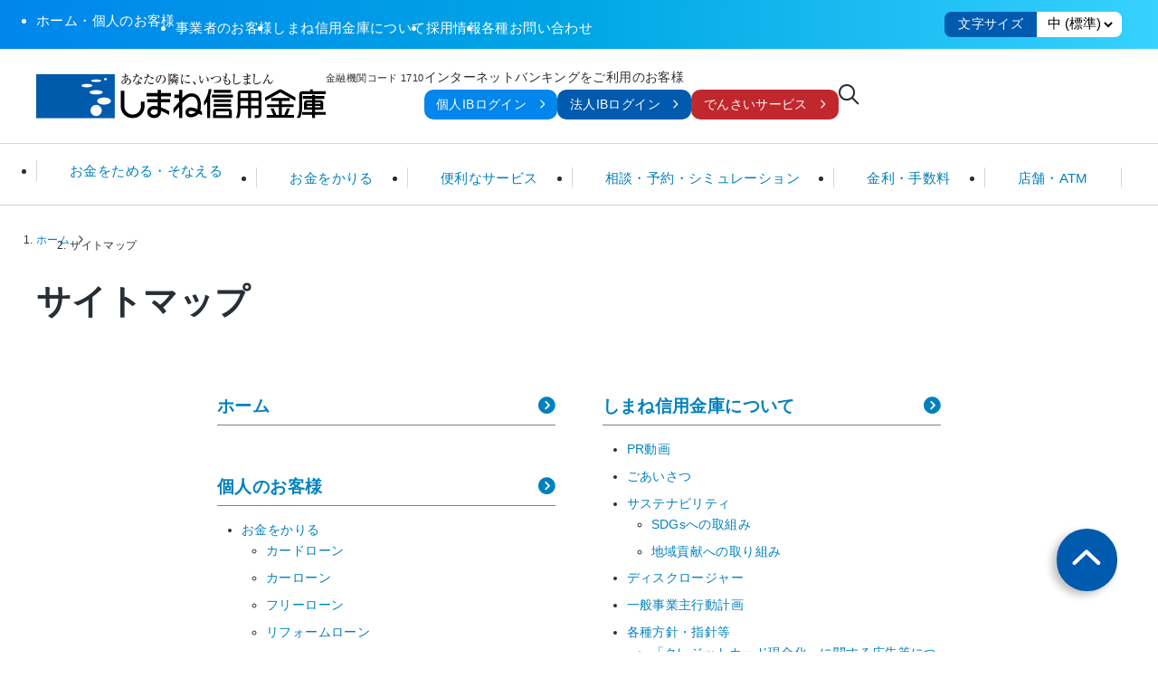

--- FILE ---
content_type: text/html; charset=UTF-8
request_url: https://www.shimane-shinkin.co.jp/sitemap/
body_size: 78946
content:
<!DOCTYPE html>
<html lang="ja" data-presentation-variant="individuals">
  <head>
    <meta charset=UTF-8>
    <meta name="viewport" content="width=device-width, initial-scale=1.0, minimum-scale=1.0, maximum-scale=2.0, user-scalable=yes">
    <link rel="apple-touch-icon" href="https://www.shimane-shinkin.co.jp/wp-content/themes/main.theme/img/common/favicon.svg"><link rel="shortcut icon" href="https://www.shimane-shinkin.co.jp/wp-content/themes/main.theme/img/common/favicon.svg">        
    <meta name='robots' content='index, follow, max-image-preview:large, max-snippet:-1, max-video-preview:-1' />

	<!-- This site is optimized with the Yoast SEO plugin v23.5 - https://yoast.com/wordpress/plugins/seo/ -->
	<title>サイトマップ - しまね信用金庫</title>
	<meta name="description" content="地域社会に根差したしまね信用金庫では、多彩なローン商品、安全な預金オプション、充実した資産運用商品を提供。島根県内の金融ニーズに応えます。" />
	<link rel="canonical" href="https://www.shimane-shinkin.co.jp/sitemap/" />
	<meta property="og:locale" content="ja_JP" />
	<meta property="og:type" content="article" />
	<meta property="og:title" content="サイトマップ - しまね信用金庫" />
	<meta property="og:description" content="地域社会に根差したしまね信用金庫では、多彩なローン商品、安全な預金オプション、充実した資産運用商品を提供。島根県内の金融ニーズに応えます。" />
	<meta property="og:url" content="https://www.shimane-shinkin.co.jp/sitemap/" />
	<meta property="og:site_name" content="しまね信用金庫" />
	<meta name="twitter:card" content="summary_large_image" />
	<script type="application/ld+json" class="yoast-schema-graph">{"@context":"https://schema.org","@graph":[{"@type":"WebPage","@id":"https://www.shimane-shinkin.co.jp/sitemap/","url":"https://www.shimane-shinkin.co.jp/sitemap/","name":"サイトマップ - しまね信用金庫","isPartOf":{"@id":"https://www.shimane-shinkin.co.jp/#website"},"datePublished":"2023-11-21T03:36:29+00:00","dateModified":"2023-11-21T03:36:29+00:00","description":"地域社会に根差したしまね信用金庫では、多彩なローン商品、安全な預金オプション、充実した資産運用商品を提供。島根県内の金融ニーズに応えます。","breadcrumb":{"@id":"https://www.shimane-shinkin.co.jp/sitemap/#breadcrumb"},"inLanguage":"ja","potentialAction":[{"@type":"ReadAction","target":["https://www.shimane-shinkin.co.jp/sitemap/"]}]},{"@type":"BreadcrumbList","@id":"https://www.shimane-shinkin.co.jp/sitemap/#breadcrumb","itemListElement":[{"@type":"ListItem","position":1,"name":"ホーム","item":"https://www.shimane-shinkin.co.jp/"},{"@type":"ListItem","position":2,"name":"サイトマップ"}]},{"@type":"WebSite","@id":"https://www.shimane-shinkin.co.jp/#website","url":"https://www.shimane-shinkin.co.jp/","name":"しまね信用金庫","description":"あなたの隣に、いつもしましん","alternateName":"しまね信用金庫","potentialAction":[{"@type":"SearchAction","target":{"@type":"EntryPoint","urlTemplate":"https://www.shimane-shinkin.co.jp/?s={search_term_string}"},"query-input":{"@type":"PropertyValueSpecification","valueRequired":true,"valueName":"search_term_string"}}],"inLanguage":"ja"}]}</script>
	<!-- / Yoast SEO plugin. -->


<link rel='dns-prefetch' href='//cdnjs.cloudflare.com' />
<script type="text/javascript">
/* <![CDATA[ */
window._wpemojiSettings = {"baseUrl":"https:\/\/s.w.org\/images\/core\/emoji\/14.0.0\/72x72\/","ext":".png","svgUrl":"https:\/\/s.w.org\/images\/core\/emoji\/14.0.0\/svg\/","svgExt":".svg","source":{"concatemoji":"https:\/\/www.shimane-shinkin.co.jp\/wp-includes\/js\/wp-emoji-release.min.js?ver=6.4.7"}};
/*! This file is auto-generated */
!function(i,n){var o,s,e;function c(e){try{var t={supportTests:e,timestamp:(new Date).valueOf()};sessionStorage.setItem(o,JSON.stringify(t))}catch(e){}}function p(e,t,n){e.clearRect(0,0,e.canvas.width,e.canvas.height),e.fillText(t,0,0);var t=new Uint32Array(e.getImageData(0,0,e.canvas.width,e.canvas.height).data),r=(e.clearRect(0,0,e.canvas.width,e.canvas.height),e.fillText(n,0,0),new Uint32Array(e.getImageData(0,0,e.canvas.width,e.canvas.height).data));return t.every(function(e,t){return e===r[t]})}function u(e,t,n){switch(t){case"flag":return n(e,"\ud83c\udff3\ufe0f\u200d\u26a7\ufe0f","\ud83c\udff3\ufe0f\u200b\u26a7\ufe0f")?!1:!n(e,"\ud83c\uddfa\ud83c\uddf3","\ud83c\uddfa\u200b\ud83c\uddf3")&&!n(e,"\ud83c\udff4\udb40\udc67\udb40\udc62\udb40\udc65\udb40\udc6e\udb40\udc67\udb40\udc7f","\ud83c\udff4\u200b\udb40\udc67\u200b\udb40\udc62\u200b\udb40\udc65\u200b\udb40\udc6e\u200b\udb40\udc67\u200b\udb40\udc7f");case"emoji":return!n(e,"\ud83e\udef1\ud83c\udffb\u200d\ud83e\udef2\ud83c\udfff","\ud83e\udef1\ud83c\udffb\u200b\ud83e\udef2\ud83c\udfff")}return!1}function f(e,t,n){var r="undefined"!=typeof WorkerGlobalScope&&self instanceof WorkerGlobalScope?new OffscreenCanvas(300,150):i.createElement("canvas"),a=r.getContext("2d",{willReadFrequently:!0}),o=(a.textBaseline="top",a.font="600 32px Arial",{});return e.forEach(function(e){o[e]=t(a,e,n)}),o}function t(e){var t=i.createElement("script");t.src=e,t.defer=!0,i.head.appendChild(t)}"undefined"!=typeof Promise&&(o="wpEmojiSettingsSupports",s=["flag","emoji"],n.supports={everything:!0,everythingExceptFlag:!0},e=new Promise(function(e){i.addEventListener("DOMContentLoaded",e,{once:!0})}),new Promise(function(t){var n=function(){try{var e=JSON.parse(sessionStorage.getItem(o));if("object"==typeof e&&"number"==typeof e.timestamp&&(new Date).valueOf()<e.timestamp+604800&&"object"==typeof e.supportTests)return e.supportTests}catch(e){}return null}();if(!n){if("undefined"!=typeof Worker&&"undefined"!=typeof OffscreenCanvas&&"undefined"!=typeof URL&&URL.createObjectURL&&"undefined"!=typeof Blob)try{var e="postMessage("+f.toString()+"("+[JSON.stringify(s),u.toString(),p.toString()].join(",")+"));",r=new Blob([e],{type:"text/javascript"}),a=new Worker(URL.createObjectURL(r),{name:"wpTestEmojiSupports"});return void(a.onmessage=function(e){c(n=e.data),a.terminate(),t(n)})}catch(e){}c(n=f(s,u,p))}t(n)}).then(function(e){for(var t in e)n.supports[t]=e[t],n.supports.everything=n.supports.everything&&n.supports[t],"flag"!==t&&(n.supports.everythingExceptFlag=n.supports.everythingExceptFlag&&n.supports[t]);n.supports.everythingExceptFlag=n.supports.everythingExceptFlag&&!n.supports.flag,n.DOMReady=!1,n.readyCallback=function(){n.DOMReady=!0}}).then(function(){return e}).then(function(){var e;n.supports.everything||(n.readyCallback(),(e=n.source||{}).concatemoji?t(e.concatemoji):e.wpemoji&&e.twemoji&&(t(e.twemoji),t(e.wpemoji)))}))}((window,document),window._wpemojiSettings);
/* ]]> */
</script>
<style id='wp-emoji-styles-inline-css' type='text/css'>

	img.wp-smiley, img.emoji {
		display: inline !important;
		border: none !important;
		box-shadow: none !important;
		height: 1em !important;
		width: 1em !important;
		margin: 0 0.07em !important;
		vertical-align: -0.1em !important;
		background: none !important;
		padding: 0 !important;
	}
</style>
<style id='global-styles-inline-css' type='text/css'>
body{--wp--preset--color--black: #000000;--wp--preset--color--cyan-bluish-gray: #abb8c3;--wp--preset--color--white: #ffffff;--wp--preset--color--pale-pink: #f78da7;--wp--preset--color--vivid-red: #cf2e2e;--wp--preset--color--luminous-vivid-orange: #ff6900;--wp--preset--color--luminous-vivid-amber: #fcb900;--wp--preset--color--light-green-cyan: #7bdcb5;--wp--preset--color--vivid-green-cyan: #00d084;--wp--preset--color--pale-cyan-blue: #8ed1fc;--wp--preset--color--vivid-cyan-blue: #0693e3;--wp--preset--color--vivid-purple: #9b51e0;--wp--preset--gradient--vivid-cyan-blue-to-vivid-purple: linear-gradient(135deg,rgba(6,147,227,1) 0%,rgb(155,81,224) 100%);--wp--preset--gradient--light-green-cyan-to-vivid-green-cyan: linear-gradient(135deg,rgb(122,220,180) 0%,rgb(0,208,130) 100%);--wp--preset--gradient--luminous-vivid-amber-to-luminous-vivid-orange: linear-gradient(135deg,rgba(252,185,0,1) 0%,rgba(255,105,0,1) 100%);--wp--preset--gradient--luminous-vivid-orange-to-vivid-red: linear-gradient(135deg,rgba(255,105,0,1) 0%,rgb(207,46,46) 100%);--wp--preset--gradient--very-light-gray-to-cyan-bluish-gray: linear-gradient(135deg,rgb(238,238,238) 0%,rgb(169,184,195) 100%);--wp--preset--gradient--cool-to-warm-spectrum: linear-gradient(135deg,rgb(74,234,220) 0%,rgb(151,120,209) 20%,rgb(207,42,186) 40%,rgb(238,44,130) 60%,rgb(251,105,98) 80%,rgb(254,248,76) 100%);--wp--preset--gradient--blush-light-purple: linear-gradient(135deg,rgb(255,206,236) 0%,rgb(152,150,240) 100%);--wp--preset--gradient--blush-bordeaux: linear-gradient(135deg,rgb(254,205,165) 0%,rgb(254,45,45) 50%,rgb(107,0,62) 100%);--wp--preset--gradient--luminous-dusk: linear-gradient(135deg,rgb(255,203,112) 0%,rgb(199,81,192) 50%,rgb(65,88,208) 100%);--wp--preset--gradient--pale-ocean: linear-gradient(135deg,rgb(255,245,203) 0%,rgb(182,227,212) 50%,rgb(51,167,181) 100%);--wp--preset--gradient--electric-grass: linear-gradient(135deg,rgb(202,248,128) 0%,rgb(113,206,126) 100%);--wp--preset--gradient--midnight: linear-gradient(135deg,rgb(2,3,129) 0%,rgb(40,116,252) 100%);--wp--preset--font-size--small: 13px;--wp--preset--font-size--medium: 20px;--wp--preset--font-size--large: 36px;--wp--preset--font-size--x-large: 42px;--wp--preset--spacing--20: 0.44rem;--wp--preset--spacing--30: 0.67rem;--wp--preset--spacing--40: 1rem;--wp--preset--spacing--50: 1.5rem;--wp--preset--spacing--60: 2.25rem;--wp--preset--spacing--70: 3.38rem;--wp--preset--spacing--80: 5.06rem;--wp--preset--shadow--natural: 6px 6px 9px rgba(0, 0, 0, 0.2);--wp--preset--shadow--deep: 12px 12px 50px rgba(0, 0, 0, 0.4);--wp--preset--shadow--sharp: 6px 6px 0px rgba(0, 0, 0, 0.2);--wp--preset--shadow--outlined: 6px 6px 0px -3px rgba(255, 255, 255, 1), 6px 6px rgba(0, 0, 0, 1);--wp--preset--shadow--crisp: 6px 6px 0px rgba(0, 0, 0, 1);}:where(.is-layout-flex){gap: 0.5em;}:where(.is-layout-grid){gap: 0.5em;}body .is-layout-flow > .alignleft{float: left;margin-inline-start: 0;margin-inline-end: 2em;}body .is-layout-flow > .alignright{float: right;margin-inline-start: 2em;margin-inline-end: 0;}body .is-layout-flow > .aligncenter{margin-left: auto !important;margin-right: auto !important;}body .is-layout-constrained > .alignleft{float: left;margin-inline-start: 0;margin-inline-end: 2em;}body .is-layout-constrained > .alignright{float: right;margin-inline-start: 2em;margin-inline-end: 0;}body .is-layout-constrained > .aligncenter{margin-left: auto !important;margin-right: auto !important;}body .is-layout-constrained > :where(:not(.alignleft):not(.alignright):not(.alignfull)){max-width: var(--wp--style--global--content-size);margin-left: auto !important;margin-right: auto !important;}body .is-layout-constrained > .alignwide{max-width: var(--wp--style--global--wide-size);}body .is-layout-flex{display: flex;}body .is-layout-flex{flex-wrap: wrap;align-items: center;}body .is-layout-flex > *{margin: 0;}body .is-layout-grid{display: grid;}body .is-layout-grid > *{margin: 0;}:where(.wp-block-columns.is-layout-flex){gap: 2em;}:where(.wp-block-columns.is-layout-grid){gap: 2em;}:where(.wp-block-post-template.is-layout-flex){gap: 1.25em;}:where(.wp-block-post-template.is-layout-grid){gap: 1.25em;}.has-black-color{color: var(--wp--preset--color--black) !important;}.has-cyan-bluish-gray-color{color: var(--wp--preset--color--cyan-bluish-gray) !important;}.has-white-color{color: var(--wp--preset--color--white) !important;}.has-pale-pink-color{color: var(--wp--preset--color--pale-pink) !important;}.has-vivid-red-color{color: var(--wp--preset--color--vivid-red) !important;}.has-luminous-vivid-orange-color{color: var(--wp--preset--color--luminous-vivid-orange) !important;}.has-luminous-vivid-amber-color{color: var(--wp--preset--color--luminous-vivid-amber) !important;}.has-light-green-cyan-color{color: var(--wp--preset--color--light-green-cyan) !important;}.has-vivid-green-cyan-color{color: var(--wp--preset--color--vivid-green-cyan) !important;}.has-pale-cyan-blue-color{color: var(--wp--preset--color--pale-cyan-blue) !important;}.has-vivid-cyan-blue-color{color: var(--wp--preset--color--vivid-cyan-blue) !important;}.has-vivid-purple-color{color: var(--wp--preset--color--vivid-purple) !important;}.has-black-background-color{background-color: var(--wp--preset--color--black) !important;}.has-cyan-bluish-gray-background-color{background-color: var(--wp--preset--color--cyan-bluish-gray) !important;}.has-white-background-color{background-color: var(--wp--preset--color--white) !important;}.has-pale-pink-background-color{background-color: var(--wp--preset--color--pale-pink) !important;}.has-vivid-red-background-color{background-color: var(--wp--preset--color--vivid-red) !important;}.has-luminous-vivid-orange-background-color{background-color: var(--wp--preset--color--luminous-vivid-orange) !important;}.has-luminous-vivid-amber-background-color{background-color: var(--wp--preset--color--luminous-vivid-amber) !important;}.has-light-green-cyan-background-color{background-color: var(--wp--preset--color--light-green-cyan) !important;}.has-vivid-green-cyan-background-color{background-color: var(--wp--preset--color--vivid-green-cyan) !important;}.has-pale-cyan-blue-background-color{background-color: var(--wp--preset--color--pale-cyan-blue) !important;}.has-vivid-cyan-blue-background-color{background-color: var(--wp--preset--color--vivid-cyan-blue) !important;}.has-vivid-purple-background-color{background-color: var(--wp--preset--color--vivid-purple) !important;}.has-black-border-color{border-color: var(--wp--preset--color--black) !important;}.has-cyan-bluish-gray-border-color{border-color: var(--wp--preset--color--cyan-bluish-gray) !important;}.has-white-border-color{border-color: var(--wp--preset--color--white) !important;}.has-pale-pink-border-color{border-color: var(--wp--preset--color--pale-pink) !important;}.has-vivid-red-border-color{border-color: var(--wp--preset--color--vivid-red) !important;}.has-luminous-vivid-orange-border-color{border-color: var(--wp--preset--color--luminous-vivid-orange) !important;}.has-luminous-vivid-amber-border-color{border-color: var(--wp--preset--color--luminous-vivid-amber) !important;}.has-light-green-cyan-border-color{border-color: var(--wp--preset--color--light-green-cyan) !important;}.has-vivid-green-cyan-border-color{border-color: var(--wp--preset--color--vivid-green-cyan) !important;}.has-pale-cyan-blue-border-color{border-color: var(--wp--preset--color--pale-cyan-blue) !important;}.has-vivid-cyan-blue-border-color{border-color: var(--wp--preset--color--vivid-cyan-blue) !important;}.has-vivid-purple-border-color{border-color: var(--wp--preset--color--vivid-purple) !important;}.has-vivid-cyan-blue-to-vivid-purple-gradient-background{background: var(--wp--preset--gradient--vivid-cyan-blue-to-vivid-purple) !important;}.has-light-green-cyan-to-vivid-green-cyan-gradient-background{background: var(--wp--preset--gradient--light-green-cyan-to-vivid-green-cyan) !important;}.has-luminous-vivid-amber-to-luminous-vivid-orange-gradient-background{background: var(--wp--preset--gradient--luminous-vivid-amber-to-luminous-vivid-orange) !important;}.has-luminous-vivid-orange-to-vivid-red-gradient-background{background: var(--wp--preset--gradient--luminous-vivid-orange-to-vivid-red) !important;}.has-very-light-gray-to-cyan-bluish-gray-gradient-background{background: var(--wp--preset--gradient--very-light-gray-to-cyan-bluish-gray) !important;}.has-cool-to-warm-spectrum-gradient-background{background: var(--wp--preset--gradient--cool-to-warm-spectrum) !important;}.has-blush-light-purple-gradient-background{background: var(--wp--preset--gradient--blush-light-purple) !important;}.has-blush-bordeaux-gradient-background{background: var(--wp--preset--gradient--blush-bordeaux) !important;}.has-luminous-dusk-gradient-background{background: var(--wp--preset--gradient--luminous-dusk) !important;}.has-pale-ocean-gradient-background{background: var(--wp--preset--gradient--pale-ocean) !important;}.has-electric-grass-gradient-background{background: var(--wp--preset--gradient--electric-grass) !important;}.has-midnight-gradient-background{background: var(--wp--preset--gradient--midnight) !important;}.has-small-font-size{font-size: var(--wp--preset--font-size--small) !important;}.has-medium-font-size{font-size: var(--wp--preset--font-size--medium) !important;}.has-large-font-size{font-size: var(--wp--preset--font-size--large) !important;}.has-x-large-font-size{font-size: var(--wp--preset--font-size--x-large) !important;}
.wp-block-navigation a:where(:not(.wp-element-button)){color: inherit;}
:where(.wp-block-post-template.is-layout-flex){gap: 1.25em;}:where(.wp-block-post-template.is-layout-grid){gap: 1.25em;}
:where(.wp-block-columns.is-layout-flex){gap: 2em;}:where(.wp-block-columns.is-layout-grid){gap: 2em;}
.wp-block-pullquote{font-size: 1.5em;line-height: 1.6;}
</style>
<link rel='stylesheet' id='contact-form-7-css' href='https://www.shimane-shinkin.co.jp/wp-content/plugins/contact-form-7/includes/css/styles.css?ver=5.9.8' media='all'>
<link rel='stylesheet' id='jquery-ui-smoothness-css' href='https://www.shimane-shinkin.co.jp/wp-content/plugins/contact-form-7/includes/js/jquery-ui/themes/smoothness/jquery-ui.min.css?ver=1.12.1' media='screen'>
<link rel='stylesheet' id='kit.init-css' href='https://www.shimane-shinkin.co.jp/wp-content/themes/main.theme/css/kit.init.css' media='all'>
<link rel='stylesheet' id='fontawesome-css' href='https://www.shimane-shinkin.co.jp/wp-content/themes/main.theme/fonts/fontawesome-pro-6.2.1-web/css/all.min.css' media='all'>
<link rel='stylesheet' id='swiper-css' href='//cdnjs.cloudflare.com/ajax/libs/Swiper/8.4.5/swiper-bundle.css' media='all'>
<link rel='stylesheet' id='theme.variables-css' href='https://www.shimane-shinkin.co.jp/wp-content/themes/main.theme/css/theme.variables.css' media='all'>
<link rel='stylesheet' id='theme.tags-css' href='https://www.shimane-shinkin.co.jp/wp-content/themes/main.theme/css/theme.tags.css' media='all'>
<link rel='stylesheet' id='theme.main-css' href='https://www.shimane-shinkin.co.jp/wp-content/themes/main.theme/style.css' media='all'>
<link rel='stylesheet' id='theme.styled-css' href='https://www.shimane-shinkin.co.jp/wp-content/themes/main.theme/css/theme.styled.css' media='all'>
<link rel='stylesheet' id='theme.components-css' href='https://www.shimane-shinkin.co.jp/wp-content/themes/main.theme/css/theme.components.css' media='all'>
<link rel='stylesheet' id='auto-reg-style.page-sitemap-css' href='https://www.shimane-shinkin.co.jp/wp-content/themes/main.theme/css/page-sitemap.css?ver=6.4.7' media='all'>
<link rel='stylesheet' id='auto-reg-style.page-css' href='https://www.shimane-shinkin.co.jp/wp-content/themes/main.theme/css/page.css?ver=6.4.7' media='all'>
<link rel='stylesheet' id='kit.fx-css' href='https://www.shimane-shinkin.co.jp/wp-content/themes/main.theme/css/kit.fx.css' media='all'>
<link rel='stylesheet' id='kit.controls-css' href='https://www.shimane-shinkin.co.jp/wp-content/themes/main.theme/css/kit.controls.css' media='all'>
<link rel='stylesheet' id='media.platform.laptop-css' href='https://www.shimane-shinkin.co.jp/wp-content/themes/main.theme/css/media.platform.laptop.css?ver=6.4.7' media='only screen and (max-width: 1439px)'>
<link rel='stylesheet' id='media.platform.tablet.landscape-css' href='https://www.shimane-shinkin.co.jp/wp-content/themes/main.theme/css/media.platform.tablet.landscape.css?ver=6.4.7' media='only screen and (max-width: 1279px)'>
<link rel='stylesheet' id='media.platform.tablet.portrait-css' href='https://www.shimane-shinkin.co.jp/wp-content/themes/main.theme/css/media.platform.tablet.portrait.css?ver=6.4.7' media='only screen and (max-width: 1023px)'>
<link rel='stylesheet' id='media.platform.mobile.max-css' href='https://www.shimane-shinkin.co.jp/wp-content/themes/main.theme/css/media.platform.mobile.max.css?ver=6.4.7' media='only screen and (max-width: 767px)'>
<link rel='stylesheet' id='media.platform.mobile-css' href='https://www.shimane-shinkin.co.jp/wp-content/themes/main.theme/css/media.platform.mobile.css?ver=6.4.7' media='only screen and (max-width: 424px)'>
<link rel='stylesheet' id='media.platform.mobile.mini-css' href='https://www.shimane-shinkin.co.jp/wp-content/themes/main.theme/css/media.platform.mobile.mini.css?ver=6.4.7' media='only screen and (max-width: 374px)'>
<script src="//cdnjs.cloudflare.com/ajax/libs/jquery/3.6.3/jquery.min.js?ver=6.4.7" id="jquery-core-js"></script>
<script src="//cdnjs.cloudflare.com/ajax/libs/jquery-migrate/3.4.0/jquery-migrate.min.js?ver=6.4.7" id="jquery-migrate-js"></script>
<script src="//cdnjs.cloudflare.com/ajax/libs/Swiper/8.4.5/swiper-bundle.min.js?ver=6.4.7" id="swiper-js"></script>
<script src="https://www.shimane-shinkin.co.jp/wp-content/themes/main.theme/js/functions.js?ver=6.4.7" id="theme.main-js"></script>
<link rel="https://api.w.org/" href="https://www.shimane-shinkin.co.jp/wp-json/" /><link rel="alternate" type="application/json" href="https://www.shimane-shinkin.co.jp/wp-json/wp/v2/pages/3760" /><link rel="EditURI" type="application/rsd+xml" title="RSD" href="https://www.shimane-shinkin.co.jp/xmlrpc.php?rsd" />
<link rel='shortlink' href='https://www.shimane-shinkin.co.jp/?p=3760' />
<link rel="alternate" type="application/json+oembed" href="https://www.shimane-shinkin.co.jp/wp-json/oembed/1.0/embed?url=https%3A%2F%2Fwww.shimane-shinkin.co.jp%2Fsitemap%2F" />
<link rel="alternate" type="text/xml+oembed" href="https://www.shimane-shinkin.co.jp/wp-json/oembed/1.0/embed?url=https%3A%2F%2Fwww.shimane-shinkin.co.jp%2Fsitemap%2F&#038;format=xml" />
<!-- Google Tag Manager -->
<script>(function(w,d,s,l,i){w[l]=w[l]||[];w[l].push({'gtm.start':
new Date().getTime(),event:'gtm.js'});var f=d.getElementsByTagName(s)[0],
j=d.createElement(s),dl=l!='dataLayer'?'&l='+l:'';j.async=true;j.src=
'https://www.googletagmanager.com/gtm.js?id='+i+dl;f.parentNode.insertBefore(j,f);
})(window,document,'script','dataLayer','GTM-5LP8HTJJ');</script>
<!-- End Google Tag Manager -->    <script>
      const THEME_DIRECTORY_URL = 'https://www.shimane-shinkin.co.jp/wp-content/themes/main.theme';
      const ADMIN_AJAX_REQUEST_URL = 'https://www.shimane-shinkin.co.jp/wp-admin/admin-ajax.php';
    </script>
  </head>
  <body class="page-template-default page page-id-3760 page-sitemap">
    <!-- Google Tag Manager (noscript) -->
<noscript><iframe src="https://www.googletagmanager.com/ns.html?id=GTM-5LP8HTJJ"
height="0" width="0" style="display:none;visibility:hidden"></iframe></noscript>
<!-- End Google Tag Manager (noscript) -->    <input data-component="menu-button-switch" type="checkbox" name="menu-button-switch" id="menu-button-switch">
    <header id="global-header" data-header-offset>

      <nav data-composition="main">
        <div data-define-width="content-spaced">

          <div class="as-flex">

            <div id="place-menu-button" data-part="place-menu-button" data-display="default|none tablet-portrait|flex">
              <label data-component="menu-button" for="menu-button-switch"><i>メニュー</i></label>
            </div>

            <div data-part="menu-list" data-display="default|block tablet-portrait|none">
            <ul class="as-flex"><li id="menu-item-2949" class="home menu-item menu-item-type-post_type menu-item-object-page menu-item-2949"><a href="https://www.shimane-shinkin.co.jp/individuals/">ホーム・個人のお客様</a></li>
<li id="menu-item-2105" class="menu-item menu-item-type-post_type menu-item-object-page menu-item-2105"><a href="https://www.shimane-shinkin.co.jp/business/">事業者のお客様</a></li>
<li id="menu-item-2106" class="menu-item menu-item-type-post_type menu-item-object-page menu-item-2106"><a href="https://www.shimane-shinkin.co.jp/about-us/">しまね信用金庫について</a></li>
<li id="menu-item-3399" class="menu-item menu-item-type-custom menu-item-object-custom menu-item-3399"><a href="https://www.shimane-shinkin.co.jp/recruitment/">採用情報</a></li>
<li id="menu-item-3689" class="menu-item menu-item-type-post_type menu-item-object-page menu-item-3689"><a href="https://www.shimane-shinkin.co.jp/contact-information/">各種お問い合わせ</a></li>
</ul>            </div>

            <div data-part="font-size">
              <div data-component="font-size-chooser">
                <div data-part="label">
                  <label for="font-size-chooser">文字サイズ</label>
                </div>
                <div data-part="select">
                  <select name="font-size-chooser" id="font-size-chooser">
                    <option value="small">小</option>
                    <option selected value="default">中 (標準)</option>
                    <option value="large">大</option>
                  </select>
                </div>
              </div>
            </div>

          </div>

        </div>
      </nav>

      <nav data-composition="title">
        <div data-define-width="content-spaced">
          <div class="as-flex">

            <div data-component="logo-with-bank-code">
                            <div>
                <a href="https://www.shimane-shinkin.co.jp">
                  <figure>
                    <figcaption class="visually-hidden">しまね信用金庫</figcaption>
                    <img src="https://www.shimane-shinkin.co.jp/wp-content/themes/main.theme/img/common/logo.orig.svg" alt="しまね信用金庫">                  </figure>
                </a>
              </div>
              <i data-part="bank-code">金融機関コード 1710</i>
            </div>

            <div data-part="extras" data-display="default|block tablet-portrait|none">
              <input class="visually-hidden" type="checkbox" name="search-button-switch" id="search-button-switch">
              <div class="as-flex">
                <nav data-part="ib-login-buttons" class="as-grid">
                  <label>インターネットバンキングをご利用のお客様</label>
                  <div class="as-flex">
                                        <a data-component="header-ib-link" data-variant="individuals" href="https://www.shimane-shinkin.co.jp/services/internet/ib-individuals/" >個人IBログイン</a>
                                                            <a data-component="header-ib-link" data-variant="business" href="https://www.shimane-shinkin.co.jp/services/internet/ib-business/" >法人IBログイン</a>
                                                            <a data-component="header-ib-link" data-variant="densai" href="https://www.shimane-shinkin.co.jp/services/internet/densai/" >でんさいサービス</a>
                                      </div>
                </nav>
                <div data-part="search">
                  <form data-component="keyword-search" action="https://www.shimane-shinkin.co.jp">
  <div class="as-flex">
    <div data-part="input">
      <input type="text" name="s" placeholder="フリーワード検索" value="">
    </div>
    <div data-part="submit-button">
      <button type="submit" data-styled="bare"><i class="far fa-search"></i></button>
    </div>
  </div>
</form>                  <label for="search-button-switch">
                    <span data-state="off">
                      <i class="far fa-search"></i>
                    </span>
                    <span data-state="on">
                      <i class="fal fa-times"></i>
                    </span>
                  </label>
                </div>
              </div>
            </div>
            
          </div>
        </div>
      </nav>

    </header>

    <header id="global-sub-header" data-display="default|block tablet-portrait|none">
      <nav>
        <div data-define-width="content-spaced">
        <ul class="as-flex"><li>                <a href="https://www.shimane-shinkin.co.jp/individuals/deposit/" data-part="root-node">お金をためる・そなえる</a>                  <div data-part="sub-nodes-page">
                    <ul data-composition="sub-nodes" class="as-grid"><li class="page_item page-item-769 page_item_has_children"><a href="https://www.shimane-shinkin.co.jp/individuals/deposit/savings-and-general-accounts/">普通預金・総合口座</a></li>
<li class="page_item page-item-517 page_item_has_children"><a href="https://www.shimane-shinkin.co.jp/individuals/deposit/time-deposit/">定期預金</a></li>
<li class="page_item page-item-527 page_item_has_children"><a href="https://www.shimane-shinkin.co.jp/individuals/deposit/fixed-term-deposit/">定期積金</a></li>
<li class="page_item page-item-526"><a href="https://www.shimane-shinkin.co.jp/individuals/deposit/government-bonds/">国債</a></li>
<li class="page_item page-item-563 page_item_has_children"><a href="https://www.shimane-shinkin.co.jp/individuals/deposit/investment-trust/">投資信託</a></li>
<li class="page_item page-item-564"><a href="https://www.shimane-shinkin.co.jp/individuals/deposit/insurance/">保険</a></li>
<li class="page_item page-item-565"><a href="https://www.shimane-shinkin.co.jp/individuals/deposit/ideco/">個人型確定拠出年金 (iDeCo)</a></li>
</ul>
                  </div></li><li>                <a href="https://www.shimane-shinkin.co.jp/individuals/loan/" data-part="root-node">お金をかりる</a>                  <div data-part="sub-nodes-page">
                    <ul data-composition="sub-nodes" class="as-grid"><li class="page_item page-item-531 page_item_has_children"><a href="https://www.shimane-shinkin.co.jp/individuals/loan/housing/">住宅ローン</a></li>
<li class="page_item page-item-533 page_item_has_children"><a href="https://www.shimane-shinkin.co.jp/individuals/loan/reform/">リフォームローン</a></li>
<li class="page_item page-item-538 page_item_has_children"><a href="https://www.shimane-shinkin.co.jp/individuals/loan/free/">フリーローン</a></li>
<li class="page_item page-item-544 page_item_has_children"><a href="https://www.shimane-shinkin.co.jp/individuals/loan/education/">教育・子育てローン</a></li>
<li class="page_item page-item-551 page_item_has_children"><a href="https://www.shimane-shinkin.co.jp/individuals/loan/car/">カーローン</a></li>
<li class="page_item page-item-557 page_item_has_children"><a href="https://www.shimane-shinkin.co.jp/individuals/loan/card/">カードローン</a></li>
<li class="page_item page-item-4442 page_item_has_children"><a href="https://www.shimane-shinkin.co.jp/individuals/loan/housing-limited/">住宅ローン利用者限定ローン</a></li>
</ul>
                  </div></li><li>                <a href="https://www.shimane-shinkin.co.jp/services/" data-part="root-node">便利なサービス</a>                  <div data-part="sub-nodes-page">
                    <ul data-composition="sub-nodes" class="as-grid"><li class="page_item page-item-633 page_item_has_children"><a href="https://www.shimane-shinkin.co.jp/services/atm/">ATM関連サービス</a></li>
<li class="page_item page-item-638"><a href="https://www.shimane-shinkin.co.jp/services/tenpo_atm/">店舗・ATM</a></li>
<li class="page_item page-item-639 page_item_has_children"><a href="https://www.shimane-shinkin.co.jp/services/internet/">ネット関連サービス</a></li>
<li class="page_item page-item-643 page_item_has_children"><a href="https://www.shimane-shinkin.co.jp/services/credit-ic-card/">クレジット一体型ICカード</a></li>
<li class="page_item page-item-645 page_item_has_children"><a href="https://www.shimane-shinkin.co.jp/services/others/">その他サービス</a></li>
</ul>
                  </div></li><li>                <a href="https://www.shimane-shinkin.co.jp/individuals/consultation/" data-part="root-node">相談・予約・シミュレーション</a>                  <div data-part="sub-nodes-page">
                    <ul data-composition="sub-nodes" class="as-grid"><li class="page_item page-item-567"><a href="https://www.shimane-shinkin.co.jp/individuals/consultation/pension/">年金無料相談</a></li>
<li class="page_item page-item-568"><a href="https://www.shimane-shinkin.co.jp/individuals/consultation/tax-matters/">税務相談</a></li>
<li class="page_item page-item-570"><a href="https://www.shimane-shinkin.co.jp/individuals/consultation/living-support-center/">暮らしのサポートセンター</a></li>
<li class="page_item page-item-571"><a href="https://www.shimane-shinkin.co.jp/individuals/consultation/loan-simulator/">ローンシミュレータ</a></li>
<li class="page_item page-item-3811"><a href="https://www.shimane-shinkin.co.jp/individuals/consultation/housing-loan-simulator/">住宅ローンシミュレータ</a></li>
</ul>
                  </div></li><li>                <a href="https://www.shimane-shinkin.co.jp/misc/interest-rates-and-fees/" data-part="root-node">金利・手数料</a>                  <div data-part="sub-nodes-page">
                    <ul data-composition="sub-nodes" class="as-grid"><li class="page_item page-item-577"><a href="https://www.shimane-shinkin.co.jp/misc/interest-rates-and-fees/ir-deposit/">預金金利 一覧</a></li>
<li class="page_item page-item-3562"><a href="https://www.shimane-shinkin.co.jp/misc/interest-rates-and-fees/ir-loan/">ローン金利 一覧</a></li>
<li class="page_item page-item-576"><a href="https://www.shimane-shinkin.co.jp/misc/interest-rates-and-fees/fees/">手数料一覧</a></li>
</ul>
                  </div></li><li>                <a href="https://www.shimane-shinkin.co.jp/branch/" data-part="root-node">店舗・ATM</a></li></ul>        </div>
      </nav>
    </header>

    <header id="mobile-menu" data-display="default|none tablet-portrait|block">
      <div>

        <div data-part="search">
          <form data-component="keyword-search" action="https://www.shimane-shinkin.co.jp">
  <div class="as-flex">
    <div data-part="input">
      <input type="text" name="s" placeholder="フリーワード検索" value="">
    </div>
    <div data-part="submit-button">
      <button type="submit" data-styled="bare"><i class="far fa-search"></i></button>
    </div>
  </div>
</form>        </div>

        <div data-part="customer">
          <ul class="as-flex"><li class="home menu-item menu-item-type-post_type menu-item-object-page menu-item-2949"><a href="https://www.shimane-shinkin.co.jp/individuals/">ホーム・個人のお客様</a></li>
<li class="menu-item menu-item-type-post_type menu-item-object-page menu-item-2105"><a href="https://www.shimane-shinkin.co.jp/business/">事業者のお客様</a></li>
<li class="menu-item menu-item-type-post_type menu-item-object-page menu-item-2106"><a href="https://www.shimane-shinkin.co.jp/about-us/">しまね信用金庫について</a></li>
<li class="menu-item menu-item-type-custom menu-item-object-custom menu-item-3399"><a href="https://www.shimane-shinkin.co.jp/recruitment/">採用情報</a></li>
<li class="menu-item menu-item-type-post_type menu-item-object-page menu-item-3689"><a href="https://www.shimane-shinkin.co.jp/contact-information/">各種お問い合わせ</a></li>
</ul>        </div>

        <nav data-part="ib">
          <div class="as-flex">
                        <a data-component="header-ib-link" data-variant="individuals" href="https://www.shimane-shinkin.co.jp/services/internet/ib-individuals/" >個人IBログイン</a>
                                    <a data-component="header-ib-link" data-variant="business" href="https://www.shimane-shinkin.co.jp/services/internet/ib-business/" >法人IBログイン</a>
                                    <a data-component="header-ib-link" data-variant="densai" href="https://www.shimane-shinkin.co.jp/services/internet/densai/" >でんさいサービス</a>
                      </div>
        </nav>

        <nav data-part="essentials">
          <ul class="as-grid"><li id="menu-item-2960" class="menu-item menu-item-type-post_type menu-item-object-page menu-item-2960"><a href="https://www.shimane-shinkin.co.jp/misc/interest-rates-and-fees/fees/">手数料一覧</a></li>
<li id="menu-item-2961" class="menu-item menu-item-type-post_type menu-item-object-page menu-item-2961"><a href="https://www.shimane-shinkin.co.jp/misc/interest-rates-and-fees/ir-deposit/">預金金利 一覧</a></li>
</ul>        </nav>

        <nav data-part="main">
          <ul class="as-grid"><li id="menu-item-2953" class="menu-item menu-item-type-post_type menu-item-object-page menu-item-has-children menu-item-2953"><a href="https://www.shimane-shinkin.co.jp/individuals/">個人のお客様</a>
<ul class="sub-menu">
	<li id="menu-item-2962" class="menu-item menu-item-type-post_type menu-item-object-page menu-item-2962"><a href="https://www.shimane-shinkin.co.jp/individuals/deposit/">お金をためる・そなえる</a></li>
	<li id="menu-item-2963" class="menu-item menu-item-type-post_type menu-item-object-page menu-item-2963"><a href="https://www.shimane-shinkin.co.jp/individuals/loan/">お金をかりる</a></li>
</ul>
</li>
<li id="menu-item-2954" class="menu-item menu-item-type-post_type menu-item-object-page menu-item-2954"><a href="https://www.shimane-shinkin.co.jp/individuals/consultation/">相談・予約・シミュレーション</a></li>
<li id="menu-item-2955" class="menu-item menu-item-type-post_type menu-item-object-page menu-item-has-children menu-item-2955"><a href="https://www.shimane-shinkin.co.jp/business/">事業者のお客様</a>
<ul class="sub-menu">
	<li id="menu-item-2965" class="menu-item menu-item-type-post_type menu-item-object-page menu-item-2965"><a href="https://www.shimane-shinkin.co.jp/business/fund-management/">資金運用</a></li>
	<li id="menu-item-2966" class="menu-item menu-item-type-post_type menu-item-object-page menu-item-2966"><a href="https://www.shimane-shinkin.co.jp/business/fundraising/">資金調達</a></li>
	<li id="menu-item-2967" class="menu-item menu-item-type-post_type menu-item-object-page menu-item-2967"><a href="https://www.shimane-shinkin.co.jp/business/management-support/">経営サポート</a></li>
</ul>
</li>
<li id="menu-item-2956" class="menu-item menu-item-type-post_type menu-item-object-page menu-item-2956"><a href="https://www.shimane-shinkin.co.jp/about-us/">しまね信用金庫について</a></li>
<li id="menu-item-2957" class="menu-item menu-item-type-post_type menu-item-object-page menu-item-2957"><a href="https://www.shimane-shinkin.co.jp/misc/">その他</a></li>
<li id="menu-item-2958" class="menu-item menu-item-type-post_type menu-item-object-page menu-item-2958"><a href="https://www.shimane-shinkin.co.jp/contact-information/">各種お問い合わせ方法のご案内</a></li>
</ul>        </nav>

      </div>
    </header>
            <header id="page-path">
      <div data-define-width="content-spaced">
        <nav>
          <ol class="as-flex">
            <li><a href="https://www.shimane-shinkin.co.jp/">ホーム</a></li>
            <li><span>サイトマップ</span></li>          </ol>
        </nav>
      </div>
    </header>
        <main><div id="content">
  <div data-define-width="content-spaced">
          <header id="hero" data-variant="text">
  <div data-composition="layers">
    <div data-layer="text">
      <div>
                <h1>サイトマップ</h1>              </div>
    </div>
      </div>
</header>
    <div data-composition="page" >
            <div id="post-content">
                        <div data-define-width="narrow"><nav id="sitemap"><nav>
  <header>
    <a href="https://www.shimane-shinkin.co.jp/">ホーム</a>
  </header>
  <ul data-nest-floor="2" data-styled="bullet" data-variant="angle"></ul>
</nav><nav>
  <header>
    <a href="https://www.shimane-shinkin.co.jp/individuals/">個人のお客様</a>
  </header>
  <ul data-nest-floor="2" data-styled="bullet" data-variant="angle">  <li>
    <a href="https://www.shimane-shinkin.co.jp/individuals/loan/">お金をかりる</a><ul data-nest-floor="1" data-styled="bullet" data-variant="angle">  <li>
    <a href="https://www.shimane-shinkin.co.jp/individuals/loan/card/">カードローン</a></li>  <li>
    <a href="https://www.shimane-shinkin.co.jp/individuals/loan/car/">カーローン</a></li>  <li>
    <a href="https://www.shimane-shinkin.co.jp/individuals/loan/free/">フリーローン</a></li>  <li>
    <a href="https://www.shimane-shinkin.co.jp/individuals/loan/reform/">リフォームローン</a></li>  <li>
    <a href="https://www.shimane-shinkin.co.jp/individuals/loan/housing/">住宅ローン</a></li>  <li>
    <a href="https://www.shimane-shinkin.co.jp/individuals/loan/housing-limited/">住宅ローン利用者限定ローン</a></li>  <li>
    <a href="https://www.shimane-shinkin.co.jp/individuals/loan/education/">教育・子育てローン</a></li></ul></li>  <li>
    <a href="https://www.shimane-shinkin.co.jp/individuals/deposit/">お金をためる・そなえる</a><ul data-nest-floor="1" data-styled="bullet" data-variant="angle">  <li>
    <a href="https://www.shimane-shinkin.co.jp/individuals/deposit/insurance/">保険</a></li>  <li>
    <a href="https://www.shimane-shinkin.co.jp/individuals/deposit/ideco/">個人型確定拠出年金 (iDeCo)</a></li>  <li>
    <a href="https://www.shimane-shinkin.co.jp/individuals/deposit/government-bonds/">国債</a></li>  <li>
    <a href="https://www.shimane-shinkin.co.jp/individuals/deposit/fixed-term-deposit/">定期積金</a></li>  <li>
    <a href="https://www.shimane-shinkin.co.jp/individuals/deposit/time-deposit/">定期預金</a></li>  <li>
    <a href="https://www.shimane-shinkin.co.jp/individuals/deposit/investment-trust/">投資信託</a></li>  <li>
    <a href="https://www.shimane-shinkin.co.jp/individuals/deposit/savings-and-general-accounts/">普通預金・総合口座</a></li></ul></li>  <li>
    <a href="https://www.shimane-shinkin.co.jp/individuals/consultation/">相談・予約・シミュレーション</a><ul data-nest-floor="1" data-styled="bullet" data-variant="angle">  <li>
    <a href="https://www.shimane-shinkin.co.jp/individuals/consultation/loan-simulator/">ローンシミュレータ</a></li>  <li>
    <a href="https://www.shimane-shinkin.co.jp/individuals/consultation/housing-loan-simulator/">住宅ローンシミュレータ</a></li>  <li>
    <a href="https://www.shimane-shinkin.co.jp/individuals/consultation/pension/">年金無料相談</a></li>  <li>
    <a href="https://www.shimane-shinkin.co.jp/individuals/consultation/living-support-center/">暮らしのサポートセンター</a></li>  <li>
    <a href="https://www.shimane-shinkin.co.jp/individuals/consultation/tax-matters/">税務相談</a></li></ul></li></ul>
</nav><nav>
  <header>
    <a href="https://www.shimane-shinkin.co.jp/business/">事業者のお客様</a>
  </header>
  <ul data-nest-floor="2" data-styled="bullet" data-variant="angle">  <li>
    <a href="https://www.shimane-shinkin.co.jp/business/management-support/">経営サポート</a><ul data-nest-floor="1" data-styled="bullet" data-variant="angle">  <li>
    <a href="https://www.shimane-shinkin.co.jp/business/management-support/m-and-a/">しましんM&Aサービス</a></li>  <li>
    <a href="https://www.shimane-shinkin.co.jp/business/management-support/densai-service/">しましんでんさいサービス</a></li>  <li>
    <a href="https://www.shimane-shinkin.co.jp/business/management-support/matching-service/">しましんマッチングサービス</a></li>  <li>
    <a href="https://www.shimane-shinkin.co.jp/business/management-support/business-succession-consultation/">事業承継相談窓口</a></li>  <li>
    <a href="https://www.shimane-shinkin.co.jp/business/management-support/foundation/">創業支援</a></li>  <li>
    <a href="https://www.shimane-shinkin.co.jp/business/management-support/las-insurance-consultation/">労働社会保険相談</a></li>  <li>
    <a href="https://www.shimane-shinkin.co.jp/business/management-support/ib-business/">法人インターネットバンキング</a></li>  <li>
    <a href="https://www.shimane-shinkin.co.jp/business/management-support/employee/">社員応援プラン</a></li></ul></li>  <li>
    <a href="https://www.shimane-shinkin.co.jp/business/fundraising/">資金調達</a><ul data-nest-floor="1" data-styled="bullet" data-variant="angle">  <li>
    <a href="https://www.shimane-shinkin.co.jp/business/fundraising/gx/">しましんGX支援資金</a></li>  <li>
    <a href="https://www.shimane-shinkin.co.jp/business/fundraising/shimashin-agri-loan/">しましんアグリローン</a></li>  <li>
    <a href="https://www.shimane-shinkin.co.jp/business/fundraising/shimashin-support-loan_b/">しましんサポートローン</a></li>  <li>
    <a href="https://www.shimane-shinkin.co.jp/business/fundraising/yarakoi-2/">しましん創業者支援賃金「やらこい Ⅱ」</a></li>  <li>
    <a href="https://www.shimane-shinkin.co.jp/business/fundraising/kizuna/">企業活性化支援賃金リレーション "絆"</a></li>  <li>
    <a href="https://www.shimane-shinkin.co.jp/business/fundraising/kizuna-2/">企業活性化支援賃金リレーション "絆" Ⅱ</a></li>  <li>
    <a href="https://www.shimane-shinkin.co.jp/business/fundraising/solar/">太陽光発電設備 設置資金ソーラーえ〜な</a></li></ul></li>  <li>
    <a href="https://www.shimane-shinkin.co.jp/business/fund-management/">資金運用</a><ul data-nest-floor="1" data-styled="bullet" data-variant="angle">  <li>
    <a href="https://www.shimane-shinkin.co.jp/business/fund-management/time-deposit-super/">スーパー定期</a></li>  <li>
    <a href="https://www.shimane-shinkin.co.jp/business/fund-management/time-deposit-large/">大口定期</a></li>  <li>
    <a href="https://www.shimane-shinkin.co.jp/business/fund-management/fixed-deposit/">定期積金</a></li>  <li>
    <a href="https://www.shimane-shinkin.co.jp/business/fund-management/checking-account/">当座預金</a></li>  <li>
    <a href="https://www.shimane-shinkin.co.jp/business/fund-management/ordinary-deposit/">普通預金</a></li>  <li>
    <a href="https://www.shimane-shinkin.co.jp/business/fund-management/ordinary-deposit-for-payment/">決済用普通預金 (無利息型)</a></li></ul></li></ul>
</nav><nav>
  <header>
    <a href="https://www.shimane-shinkin.co.jp/about-us/">しまね信用金庫について</a>
  </header>
  <ul data-nest-floor="2" data-styled="bullet" data-variant="angle">  <li>
    <a href="https://www.shimane-shinkin.co.jp/about-us/pr_movie/">PR動画</a><ul data-nest-floor="1" data-styled="bullet" data-variant="angle"></ul></li>  <li>
    <a href="https://www.shimane-shinkin.co.jp/about-us/greetings/">ごあいさつ</a><ul data-nest-floor="1" data-styled="bullet" data-variant="angle"></ul></li>  <li>
    <a href="https://www.shimane-shinkin.co.jp/about-us/sustainability/">サステナビリティ</a><ul data-nest-floor="1" data-styled="bullet" data-variant="angle">  <li>
    <a href="https://www.shimane-shinkin.co.jp/about-us/sustainability/sdgs/">SDGsへの取組み</a></li>  <li>
    <a href="https://www.shimane-shinkin.co.jp/about-us/sustainability/contribution/">地域貢献への取り組み</a></li></ul></li>  <li>
    <a href="https://www.shimane-shinkin.co.jp/about-us/disclosure/">ディスクロージャー</a><ul data-nest-floor="1" data-styled="bullet" data-variant="angle"></ul></li>  <li>
    <a href="https://www.shimane-shinkin.co.jp/about-us/action-plan/">一般事業主行動計画</a><ul data-nest-floor="1" data-styled="bullet" data-variant="angle"></ul></li>  <li>
    <a href="https://www.shimane-shinkin.co.jp/about-us/policies-and-guidelines/">各種方針・指針等</a><ul data-nest-floor="1" data-styled="bullet" data-variant="angle">  <li>
    <a href="https://www.shimane-shinkin.co.jp/about-us/policies-and-guidelines/advertisements-related-to-credit-card-cashing/">「クレジットカード現金化」に関する広告等について</a></li>  <li>
    <a href="https://www.shimane-shinkin.co.jp/about-us/policies-and-guidelines/policy-for-responding-to-the-gfmg/">「経営者保証に関するガイドライン」への対応方針</a></li>  <li>
    <a href="https://www.shimane-shinkin.co.jp/about-us/policies-and-guidelines/policy-on-asset-formation/">お客さまの資産形成に関する取組方針</a></li>  <li>
    <a href="https://www.shimane-shinkin.co.jp/about-us/policies-and-guidelines/customer-harassment/">カスタマーハラスメントに対する基本方針</a></li>  <li>
    <a href="https://www.shimane-shinkin.co.jp/about-us/policies-and-guidelines/cyber-security/">サイバーセキュリティ取組方針</a></li>  <li>
    <a href="https://www.shimane-shinkin.co.jp/about-us/policies-and-guidelines/prevention-of-financing/">マネー・ローンダリング・テロ資金供与・拡散金融対策ポリシー</a></li>  <li>
    <a href="https://www.shimane-shinkin.co.jp/about-us/policies-and-guidelines/agency/">代理業</a></li>  <li>
    <a href="https://www.shimane-shinkin.co.jp/about-us/policies-and-guidelines/handling-of-dormant-deposits/">休眠預金等のお取り扱いについて</a></li>  <li>
    <a href="https://www.shimane-shinkin.co.jp/about-us/policies-and-guidelines/insurance-solicitation-guidelines/">保険募集指針</a></li>  <li>
    <a href="https://www.shimane-shinkin.co.jp/about-us/policies-and-guidelines/policy-on-coop-and-collaboration-with-credit-union-electronic-payment-agencies/">信用金庫電子決済等代行業者との連携及び協働に係る方針</a></li>  <li>
    <a href="https://www.shimane-shinkin.co.jp/about-us/policies-and-guidelines/standards-for-matters-required-of-credit-union-electronic-payment-agencies/">信用金庫電子決済等代行業者等に求める事項の基準</a></li>  <li>
    <a href="https://www.shimane-shinkin.co.jp/about-us/policies-and-guidelines/privacy-policy/">個人情報保護</a></li>  <li>
    <a href="https://www.shimane-shinkin.co.jp/about-us/policies-and-guidelines/overview-of-conflict-of-interest-management-policy/">利益相反管理方針の概要</a></li>  <li>
    <a href="https://www.shimane-shinkin.co.jp/about-us/policies-and-guidelines/policy-against-antisocial-forces/">反社会的勢力に対する方針</a></li>  <li>
    <a href="https://www.shimane-shinkin.co.jp/about-us/policies-and-guidelines/strengthening-efforts-to-prevent-damage-from-special-fraud/">特殊詐欺被害防止に向けた取り組みの強化について</a></li>  <li>
    <a href="https://www.shimane-shinkin.co.jp/about-us/policies-and-guidelines/about-keeping-cash-and-passbook/">現金､通帳等のお預かりについて</a></li>  <li>
    <a href="https://www.shimane-shinkin.co.jp/about-us/policies-and-guidelines/overview-chm-and-drm/">苦情処理措置･紛争解決措置等の概要</a></li>  <li>
    <a href="https://www.shimane-shinkin.co.jp/about-us/policies-and-guidelines/financial-facilitation-initiatives/">金融円滑化に関する取り組み</a></li>  <li>
    <a href="https://www.shimane-shinkin.co.jp/about-us/policies-and-guidelines/solicitation-policy-for-financial-instruments/">金融商品に係る勧誘方針</a></li>  <li>
    <a href="https://www.shimane-shinkin.co.jp/about-us/policies-and-guidelines/customer-protection-management-policy/">顧客保護等管理方針</a></li></ul></li>  <li>
    <a href="https://www.shimane-shinkin.co.jp/about-us/officer/">役員一覧</a><ul data-nest-floor="1" data-styled="bullet" data-variant="angle"></ul></li>  <li>
    <a href="https://www.shimane-shinkin.co.jp/about-us/profile/">金庫概要</a><ul data-nest-floor="1" data-styled="bullet" data-variant="angle">  <li>
    <a href="https://www.shimane-shinkin.co.jp/about-us/profile/history/">沿革</a></li>  <li>
    <a href="https://www.shimane-shinkin.co.jp/about-us/profile/%e9%87%91%e5%ba%ab%e6%a6%82%e8%a6%81/">金庫概要</a></li></ul></li>  <li>
    <a href="https://www.shimane-shinkin.co.jp/about-us/public-notice/">電子公告</a><ul data-nest-floor="1" data-styled="bullet" data-variant="angle"></ul></li></ul>
</nav></nav></div>      </div>
    </div>
            </div>
</div>
      <div data-composition="page-end">
      
        <div id="page-end-nav_customers">
          <input class="visually-hidden" type="radio" name="tab-group" id="tab-switch_individual" value="individual" checked>
          <input class="visually-hidden" type="radio" name="tab-group" id="tab-switch_corporate" value="corporate">

          <header data-composition="controls">
            <div data-define-width="content-spaced">
              <div data-composition="tabs-and-search" class="as-flex">
                                <nav data-part="tabs" class="as-flex">
                                    <label data-color-scheme="default" for="tab-switch_individual">個人のお客様</label>
                                                      <label data-color-scheme="business" for="tab-switch_corporate">法人のお客様</label>
                                  </nav>
                                <nav data-part="search" data-display="default|block mobile-max|none">
                  <form data-component="keyword-search" action="https://www.shimane-shinkin.co.jp">
  <div class="as-flex">
    <div data-part="input">
      <input type="text" name="s" placeholder="フリーワード検索" value="">
    </div>
    <div data-part="submit-button">
      <button type="submit" data-styled="bare"><i class="far fa-search"></i></button>
    </div>
  </div>
</form>                </nav>
              </div>
            </div>
          </header>
          
                    <section data-part="individual" data-composition="list-nav">
            <div data-define-width="content-spaced">
              <header class="visually-hidden">
                <h2>個人のお客様</h2>
              </header>
              <nav class="as-grid">
                                                <section>
                  <header>
                    <h3><a href="https://www.shimane-shinkin.co.jp/individuals/deposit/">お金をためる・そなえる</a></h3>
                  </header>
                  <ul data-styled="bullet" data-variant="angle">
                    <li class="page_item page-item-769 page_item_has_children"><a href="https://www.shimane-shinkin.co.jp/individuals/deposit/savings-and-general-accounts/">普通預金・総合口座</a></li>
<li class="page_item page-item-517 page_item_has_children"><a href="https://www.shimane-shinkin.co.jp/individuals/deposit/time-deposit/">定期預金</a></li>
<li class="page_item page-item-527 page_item_has_children"><a href="https://www.shimane-shinkin.co.jp/individuals/deposit/fixed-term-deposit/">定期積金</a></li>
<li class="page_item page-item-526"><a href="https://www.shimane-shinkin.co.jp/individuals/deposit/government-bonds/">国債</a></li>
<li class="page_item page-item-563 page_item_has_children"><a href="https://www.shimane-shinkin.co.jp/individuals/deposit/investment-trust/">投資信託</a></li>
<li class="page_item page-item-564"><a href="https://www.shimane-shinkin.co.jp/individuals/deposit/insurance/">保険</a></li>
<li class="page_item page-item-565"><a href="https://www.shimane-shinkin.co.jp/individuals/deposit/ideco/">個人型確定拠出年金 (iDeCo)</a></li>
                  </ul>
                </section>
                                                <section>
                  <header>
                    <h3><a href="https://www.shimane-shinkin.co.jp/individuals/loan/">お金をかりる</a></h3>
                  </header>
                  <ul data-styled="bullet" data-variant="angle">
                    <li class="page_item page-item-531 page_item_has_children"><a href="https://www.shimane-shinkin.co.jp/individuals/loan/housing/">住宅ローン</a></li>
<li class="page_item page-item-533 page_item_has_children"><a href="https://www.shimane-shinkin.co.jp/individuals/loan/reform/">リフォームローン</a></li>
<li class="page_item page-item-538 page_item_has_children"><a href="https://www.shimane-shinkin.co.jp/individuals/loan/free/">フリーローン</a></li>
<li class="page_item page-item-544 page_item_has_children"><a href="https://www.shimane-shinkin.co.jp/individuals/loan/education/">教育・子育てローン</a></li>
<li class="page_item page-item-551 page_item_has_children"><a href="https://www.shimane-shinkin.co.jp/individuals/loan/car/">カーローン</a></li>
<li class="page_item page-item-557 page_item_has_children"><a href="https://www.shimane-shinkin.co.jp/individuals/loan/card/">カードローン</a></li>
<li class="page_item page-item-4442 page_item_has_children"><a href="https://www.shimane-shinkin.co.jp/individuals/loan/housing-limited/">住宅ローン利用者限定ローン</a></li>
                  </ul>
                </section>
                                                <section>
                  <header>
                    <h3><a href="https://www.shimane-shinkin.co.jp/services/">便利なサービス</a></h3>
                  </header>
                  <ul data-styled="bullet" data-variant="angle">
                    <li class="page_item page-item-633 page_item_has_children"><a href="https://www.shimane-shinkin.co.jp/services/atm/">ATM関連サービス</a></li>
<li class="page_item page-item-638"><a href="https://www.shimane-shinkin.co.jp/services/tenpo_atm/">店舗・ATM</a></li>
<li class="page_item page-item-639 page_item_has_children"><a href="https://www.shimane-shinkin.co.jp/services/internet/">ネット関連サービス</a></li>
<li class="page_item page-item-643 page_item_has_children"><a href="https://www.shimane-shinkin.co.jp/services/credit-ic-card/">クレジット一体型ICカード</a></li>
<li class="page_item page-item-645 page_item_has_children"><a href="https://www.shimane-shinkin.co.jp/services/others/">その他サービス</a></li>
                  </ul>
                </section>
                                                <section>
                  <header>
                    <h3><a href="https://www.shimane-shinkin.co.jp/individuals/consultation/">相談・予約・シミュレーション</a></h3>
                  </header>
                  <ul data-styled="bullet" data-variant="angle">
                    <li class="page_item page-item-567"><a href="https://www.shimane-shinkin.co.jp/individuals/consultation/pension/">年金無料相談</a></li>
<li class="page_item page-item-568"><a href="https://www.shimane-shinkin.co.jp/individuals/consultation/tax-matters/">税務相談</a></li>
<li class="page_item page-item-570"><a href="https://www.shimane-shinkin.co.jp/individuals/consultation/living-support-center/">暮らしのサポートセンター</a></li>
<li class="page_item page-item-571"><a href="https://www.shimane-shinkin.co.jp/individuals/consultation/loan-simulator/">ローンシミュレータ</a></li>
<li class="page_item page-item-3811"><a href="https://www.shimane-shinkin.co.jp/individuals/consultation/housing-loan-simulator/">住宅ローンシミュレータ</a></li>
                  </ul>
                </section>
                                                <section>
                  <header>
                    <h3><a href="https://www.shimane-shinkin.co.jp/misc/interest-rates-and-fees/">金利・手数料</a></h3>
                  </header>
                  <ul data-styled="bullet" data-variant="angle">
                    <li class="page_item page-item-577"><a href="https://www.shimane-shinkin.co.jp/misc/interest-rates-and-fees/ir-deposit/">預金金利 一覧</a></li>
<li class="page_item page-item-3562"><a href="https://www.shimane-shinkin.co.jp/misc/interest-rates-and-fees/ir-loan/">ローン金利 一覧</a></li>
<li class="page_item page-item-576"><a href="https://www.shimane-shinkin.co.jp/misc/interest-rates-and-fees/fees/">手数料一覧</a></li>
                  </ul>
                </section>
                                                <section>
                  <header>
                    <h3><a href="https://www.shimane-shinkin.co.jp/branch/">店舗・ATM</a></h3>
                  </header>
                  <ul data-styled="bullet" data-variant="angle">
                                      </ul>
                </section>
                                                <section>
                  <header>
                    <h3><a href="https://www.shimane-shinkin.co.jp/about-us/">しまね信用金庫について</a></h3>
                  </header>
                  <ul data-styled="bullet" data-variant="angle">
                    <li class="page_item page-item-605"><a href="https://www.shimane-shinkin.co.jp/about-us/greetings/">ごあいさつ</a></li>
<li class="page_item page-item-2999"><a href="https://www.shimane-shinkin.co.jp/about-us/pr_movie/">PR動画</a></li>
<li class="page_item page-item-606 page_item_has_children"><a href="https://www.shimane-shinkin.co.jp/about-us/profile/">金庫概要</a></li>
<li class="page_item page-item-607"><a href="https://www.shimane-shinkin.co.jp/about-us/officer/">役員一覧</a></li>
<li class="page_item page-item-609 page_item_has_children"><a href="https://www.shimane-shinkin.co.jp/about-us/sustainability/">サステナビリティ</a></li>
<li class="page_item page-item-610"><a href="https://www.shimane-shinkin.co.jp/about-us/disclosure/">ディスクロージャー</a></li>
<li class="page_item page-item-611"><a href="https://www.shimane-shinkin.co.jp/about-us/public-notice/">電子公告</a></li>
<li class="page_item page-item-612"><a href="https://www.shimane-shinkin.co.jp/about-us/action-plan/">一般事業主行動計画</a></li>
<li class="page_item page-item-613 page_item_has_children"><a href="https://www.shimane-shinkin.co.jp/about-us/policies-and-guidelines/">各種方針・指針等</a></li>
                  </ul>
                </section>
                                                <section>
                  <header>
                    <h3><a href="https://www.shimane-shinkin.co.jp/misc/">その他</a></h3>
                  </header>
                  <ul data-styled="bullet" data-variant="angle">
                    <li class="page_item page-item-3548 page_item_has_children"><a href="https://www.shimane-shinkin.co.jp/misc/interest-rates-and-fees/">金利・手数料</a></li>
<li class="page_item page-item-578 page_item_has_children"><a href="https://www.shimane-shinkin.co.jp/misc/regulations/">規定集</a></li>
<li class="page_item page-item-579"><a href="https://www.shimane-shinkin.co.jp/misc/faq/">よくあるご質問</a></li>
                  </ul>
                </section>
                              </nav>
            </div>
          </section>
          
                    <section data-part="corporate" data-composition="list-nav">
            <div data-define-width="content-spaced">
              <header class="visually-hidden">
                <h2>法人のお客様</h2>
              </header>
              <nav class="as-grid">
                                                <section>
                  <header>
                    <h3><a href="https://www.shimane-shinkin.co.jp/business/fund-management/">資金運用</a></h3>
                  </header>
                  <ul data-styled="bullet" data-variant="angle">
                    <li class="page_item page-item-582"><a href="https://www.shimane-shinkin.co.jp/business/fund-management/ordinary-deposit/">普通預金</a></li>
<li class="page_item page-item-583"><a href="https://www.shimane-shinkin.co.jp/business/fund-management/checking-account/">当座預金</a></li>
<li class="page_item page-item-584"><a href="https://www.shimane-shinkin.co.jp/business/fund-management/ordinary-deposit-for-payment/">決済用普通預金 (無利息型)</a></li>
<li class="page_item page-item-585"><a href="https://www.shimane-shinkin.co.jp/business/fund-management/time-deposit-large/">大口定期</a></li>
<li class="page_item page-item-586"><a href="https://www.shimane-shinkin.co.jp/business/fund-management/time-deposit-super/">スーパー定期</a></li>
<li class="page_item page-item-587"><a href="https://www.shimane-shinkin.co.jp/business/fund-management/fixed-deposit/">定期積金</a></li>
                  </ul>
                </section>
                                                <section>
                  <header>
                    <h3><a href="https://www.shimane-shinkin.co.jp/business/fundraising/">資金調達</a></h3>
                  </header>
                  <ul data-styled="bullet" data-variant="angle">
                    <li class="page_item page-item-589 page_item_has_children"><a href="https://www.shimane-shinkin.co.jp/business/fundraising/yarakoi-2/">しましん創業者支援賃金「やらこい Ⅱ」</a></li>
<li class="page_item page-item-3501"><a href="https://www.shimane-shinkin.co.jp/business/fundraising/gx/">しましんGX支援資金</a></li>
<li class="page_item page-item-590"><a href="https://www.shimane-shinkin.co.jp/business/fundraising/kizuna/">企業活性化支援賃金リレーション &#8220;絆&#8221;</a></li>
<li class="page_item page-item-591"><a href="https://www.shimane-shinkin.co.jp/business/fundraising/kizuna-2/">企業活性化支援賃金リレーション &#8220;絆&#8221; Ⅱ</a></li>
<li class="page_item page-item-592"><a href="https://www.shimane-shinkin.co.jp/business/fundraising/solar/">太陽光発電設備 設置資金ソーラーえ〜な</a></li>
<li class="page_item page-item-593"><a href="https://www.shimane-shinkin.co.jp/business/fundraising/shimashin-agri-loan/">しましんアグリローン</a></li>
<li class="page_item page-item-5628 page_item_has_children"><a href="https://www.shimane-shinkin.co.jp/business/fundraising/shimashin-support-loan_b/">しましんサポートローン</a></li>
                  </ul>
                </section>
                                                <section>
                  <header>
                    <h3><a href="https://www.shimane-shinkin.co.jp/business/management-support/">経営サポート</a></h3>
                  </header>
                  <ul data-styled="bullet" data-variant="angle">
                    <li class="page_item page-item-596"><a href="https://www.shimane-shinkin.co.jp/business/management-support/foundation/">創業支援</a></li>
<li class="page_item page-item-597"><a href="https://www.shimane-shinkin.co.jp/business/management-support/las-insurance-consultation/">労働社会保険相談</a></li>
<li class="page_item page-item-598"><a href="https://www.shimane-shinkin.co.jp/business/management-support/business-succession-consultation/">事業承継相談窓口</a></li>
<li class="page_item page-item-599"><a href="https://www.shimane-shinkin.co.jp/business/management-support/matching-service/">しましんマッチングサービス</a></li>
<li class="page_item page-item-600"><a href="https://www.shimane-shinkin.co.jp/business/management-support/m-and-a/">しましんM&#038;Aサービス</a></li>
<li class="page_item page-item-601"><a href="https://www.shimane-shinkin.co.jp/business/management-support/ib-business/">法人インターネットバンキング</a></li>
<li class="page_item page-item-602"><a href="https://www.shimane-shinkin.co.jp/business/management-support/densai-service/">しましんでんさいサービス</a></li>
<li class="page_item page-item-603"><a href="https://www.shimane-shinkin.co.jp/business/management-support/employee/">社員応援プラン</a></li>
                  </ul>
                </section>
                                                <section>
                  <header>
                    <h3><a href="https://www.shimane-shinkin.co.jp/services/">便利なサービス</a></h3>
                  </header>
                  <ul data-styled="bullet" data-variant="angle">
                    <li class="page_item page-item-633 page_item_has_children"><a href="https://www.shimane-shinkin.co.jp/services/atm/">ATM関連サービス</a></li>
<li class="page_item page-item-638"><a href="https://www.shimane-shinkin.co.jp/services/tenpo_atm/">店舗・ATM</a></li>
<li class="page_item page-item-639 page_item_has_children"><a href="https://www.shimane-shinkin.co.jp/services/internet/">ネット関連サービス</a></li>
<li class="page_item page-item-643 page_item_has_children"><a href="https://www.shimane-shinkin.co.jp/services/credit-ic-card/">クレジット一体型ICカード</a></li>
<li class="page_item page-item-645 page_item_has_children"><a href="https://www.shimane-shinkin.co.jp/services/others/">その他サービス</a></li>
                  </ul>
                </section>
                                                <section>
                  <header>
                    <h3><a href="https://www.shimane-shinkin.co.jp/about-us/">しまね信用金庫について</a></h3>
                  </header>
                  <ul data-styled="bullet" data-variant="angle">
                    <li class="page_item page-item-605"><a href="https://www.shimane-shinkin.co.jp/about-us/greetings/">ごあいさつ</a></li>
<li class="page_item page-item-2999"><a href="https://www.shimane-shinkin.co.jp/about-us/pr_movie/">PR動画</a></li>
<li class="page_item page-item-606 page_item_has_children"><a href="https://www.shimane-shinkin.co.jp/about-us/profile/">金庫概要</a></li>
<li class="page_item page-item-607"><a href="https://www.shimane-shinkin.co.jp/about-us/officer/">役員一覧</a></li>
<li class="page_item page-item-609 page_item_has_children"><a href="https://www.shimane-shinkin.co.jp/about-us/sustainability/">サステナビリティ</a></li>
<li class="page_item page-item-610"><a href="https://www.shimane-shinkin.co.jp/about-us/disclosure/">ディスクロージャー</a></li>
<li class="page_item page-item-611"><a href="https://www.shimane-shinkin.co.jp/about-us/public-notice/">電子公告</a></li>
<li class="page_item page-item-612"><a href="https://www.shimane-shinkin.co.jp/about-us/action-plan/">一般事業主行動計画</a></li>
<li class="page_item page-item-613 page_item_has_children"><a href="https://www.shimane-shinkin.co.jp/about-us/policies-and-guidelines/">各種方針・指針等</a></li>
                  </ul>
                </section>
                                                <section>
                  <header>
                    <h3><a href="https://www.shimane-shinkin.co.jp/misc/">その他</a></h3>
                  </header>
                  <ul data-styled="bullet" data-variant="angle">
                    <li class="page_item page-item-3548 page_item_has_children"><a href="https://www.shimane-shinkin.co.jp/misc/interest-rates-and-fees/">金利・手数料</a></li>
<li class="page_item page-item-578 page_item_has_children"><a href="https://www.shimane-shinkin.co.jp/misc/regulations/">規定集</a></li>
<li class="page_item page-item-579"><a href="https://www.shimane-shinkin.co.jp/misc/faq/">よくあるご質問</a></li>
                  </ul>
                </section>
                              </nav>
            </div>
          </section>
          
          <div data-define-width="content-spaced">
            <nav data-part="common-navigation" class="as-flex">
                            <a data-component="header-ib-link" data-variant="individuals" href="https://www.shimane-shinkin.co.jp/services/internet/ib-individuals/" >個人IBログイン</a>
                                          <a data-component="header-ib-link" data-variant="business" href="https://www.shimane-shinkin.co.jp/services/internet/ib-business/" >法人IBログイン</a>
                                          <a data-component="header-ib-link" data-variant="densai" href="https://www.shimane-shinkin.co.jp/services/internet/densai/" >でんさいサービス</a>
                            <div class="as-flex">
              </div>
            </nav>
          </div>

        </div>

                        <nav id="page-end-nav_band">
          <div data-define-width="content-spaced">
            <ul class="as-flex">
                            <li>
                <a href="https://www.shimane-shinkin.co.jp/">ホーム</a>
              </li>
                            <li>
                <a href="https://www.shimane-shinkin.co.jp/article/target-customers/all/">お知らせ</a>
              </li>
                            <li>
                <a href="https://www.shimane-shinkin.co.jp/misc/regulations/">規定集</a>
              </li>
                            <li>
                <a href="https://www.shimane-shinkin.co.jp/recruitment/">採用情報</a>
              </li>
                            <li>
                <a href="https://www.shimane-shinkin.co.jp/sitemap/">サイトマップ</a>
              </li>
                          </ul>
          </div>
        </nav>
        
                      </div>
    </main>
    <footer id="global-footer">
      <nav data-component="scroll-to-top-button">
        <button onclick="scroll_to('body');"><i class="fa-regular fa-angle-up"></i></button>
      </nav>
      <div data-define-width="content">
        <div class="as-flex">
          <div>
            <div data-component="logo-with-bank-code" data-arrangement="mobile-max|jc-center">
              <div>
                <a href="https://www.shimane-shinkin.co.jp">
                  <figure>
                    <figcaption class="visually-hidden">しまね信用金庫</figcaption>
                    <img src="https://www.shimane-shinkin.co.jp/wp-content/themes/main.theme/img/common/logo.orig.svg" alt="しまね信用金庫">                  </figure>
                </a>
              </div>
              <i data-part="bank-code">金融機関コード 1710</i>
            </div>
          </div>
          <div data-arrangement="default|right mobile-max|center">
            <small>&copy; The SHIMANE SHINKIN BANK. All Rights Reserved.</small>
          </div>
        </div>
      </div>
    </footer>    
    <script src="https://www.shimane-shinkin.co.jp/wp-includes/js/dist/vendor/wp-polyfill-inert.min.js?ver=3.1.2" id="wp-polyfill-inert-js"></script>
<script src="https://www.shimane-shinkin.co.jp/wp-includes/js/dist/vendor/regenerator-runtime.min.js?ver=0.14.0" id="regenerator-runtime-js"></script>
<script src="https://www.shimane-shinkin.co.jp/wp-includes/js/dist/vendor/wp-polyfill.min.js?ver=3.15.0" id="wp-polyfill-js"></script>
<script src="https://www.shimane-shinkin.co.jp/wp-includes/js/dist/hooks.min.js?ver=c6aec9a8d4e5a5d543a1" id="wp-hooks-js"></script>
<script src="https://www.shimane-shinkin.co.jp/wp-includes/js/dist/i18n.min.js?ver=7701b0c3857f914212ef" id="wp-i18n-js"></script>
<script id="wp-i18n-js-after">
/* <![CDATA[ */
wp.i18n.setLocaleData( { 'text direction\u0004ltr': [ 'ltr' ] } );
/* ]]> */
</script>
<script src="https://www.shimane-shinkin.co.jp/wp-content/plugins/contact-form-7/includes/swv/js/index.js?ver=5.9.8" id="swv-js"></script>
<script type="text/javascript" id="contact-form-7-js-extra">
/* <![CDATA[ */
var wpcf7 = {"api":{"root":"https:\/\/www.shimane-shinkin.co.jp\/wp-json\/","namespace":"contact-form-7\/v1"}};
/* ]]> */
</script>
<script id="contact-form-7-js-translations">
/* <![CDATA[ */
( function( domain, translations ) {
	var localeData = translations.locale_data[ domain ] || translations.locale_data.messages;
	localeData[""].domain = domain;
	wp.i18n.setLocaleData( localeData, domain );
} )( "contact-form-7", {"translation-revision-date":"2024-07-17 08:16:16+0000","generator":"GlotPress\/4.0.1","domain":"messages","locale_data":{"messages":{"":{"domain":"messages","plural-forms":"nplurals=1; plural=0;","lang":"ja_JP"},"This contact form is placed in the wrong place.":["\u3053\u306e\u30b3\u30f3\u30bf\u30af\u30c8\u30d5\u30a9\u30fc\u30e0\u306f\u9593\u9055\u3063\u305f\u4f4d\u7f6e\u306b\u7f6e\u304b\u308c\u3066\u3044\u307e\u3059\u3002"],"Error:":["\u30a8\u30e9\u30fc:"]}},"comment":{"reference":"includes\/js\/index.js"}} );
/* ]]> */
</script>
<script src="https://www.shimane-shinkin.co.jp/wp-content/plugins/contact-form-7/includes/js/index.js?ver=5.9.8" id="contact-form-7-js"></script>
<script src="https://www.shimane-shinkin.co.jp/wp-includes/js/jquery/ui/core.min.js?ver=1.13.2" id="jquery-ui-core-js"></script>
<script src="https://www.shimane-shinkin.co.jp/wp-includes/js/jquery/ui/datepicker.min.js?ver=1.13.2" id="jquery-ui-datepicker-js"></script>
<script id="jquery-ui-datepicker-js-after">
/* <![CDATA[ */
jQuery(function(jQuery){jQuery.datepicker.setDefaults({"closeText":"\u9589\u3058\u308b","currentText":"\u4eca\u65e5","monthNames":["1\u6708","2\u6708","3\u6708","4\u6708","5\u6708","6\u6708","7\u6708","8\u6708","9\u6708","10\u6708","11\u6708","12\u6708"],"monthNamesShort":["1\u6708","2\u6708","3\u6708","4\u6708","5\u6708","6\u6708","7\u6708","8\u6708","9\u6708","10\u6708","11\u6708","12\u6708"],"nextText":"\u6b21","prevText":"\u524d","dayNames":["\u65e5\u66dc\u65e5","\u6708\u66dc\u65e5","\u706b\u66dc\u65e5","\u6c34\u66dc\u65e5","\u6728\u66dc\u65e5","\u91d1\u66dc\u65e5","\u571f\u66dc\u65e5"],"dayNamesShort":["\u65e5","\u6708","\u706b","\u6c34","\u6728","\u91d1","\u571f"],"dayNamesMin":["\u65e5","\u6708","\u706b","\u6c34","\u6728","\u91d1","\u571f"],"dateFormat":"yy\u5e74mm\u6708d\u65e5","firstDay":1,"isRTL":false});});
/* ]]> */
</script>
<script src="https://www.shimane-shinkin.co.jp/wp-content/plugins/contact-form-7/includes/js/html5-fallback.js?ver=5.9.8" id="contact-form-7-html5-fallback-js"></script>
<script src="https://www.google.com/recaptcha/api.js?render=6LcDtjQpAAAAANrAL0jDumshqG41_V9AW27q_-Rh&amp;ver=3.0" id="google-recaptcha-js"></script>
<script type="text/javascript" id="wpcf7-recaptcha-js-extra">
/* <![CDATA[ */
var wpcf7_recaptcha = {"sitekey":"6LcDtjQpAAAAANrAL0jDumshqG41_V9AW27q_-Rh","actions":{"homepage":"homepage","contactform":"contactform"}};
/* ]]> */
</script>
<script src="https://www.shimane-shinkin.co.jp/wp-content/plugins/contact-form-7/modules/recaptcha/index.js?ver=5.9.8" id="wpcf7-recaptcha-js"></script>
  </body>
</html>

--- FILE ---
content_type: text/html; charset=utf-8
request_url: https://www.google.com/recaptcha/api2/anchor?ar=1&k=6LcDtjQpAAAAANrAL0jDumshqG41_V9AW27q_-Rh&co=aHR0cHM6Ly93d3cuc2hpbWFuZS1zaGlua2luLmNvLmpwOjQ0Mw..&hl=en&v=PoyoqOPhxBO7pBk68S4YbpHZ&size=invisible&anchor-ms=20000&execute-ms=30000&cb=1sv9k175izy1
body_size: 48586
content:
<!DOCTYPE HTML><html dir="ltr" lang="en"><head><meta http-equiv="Content-Type" content="text/html; charset=UTF-8">
<meta http-equiv="X-UA-Compatible" content="IE=edge">
<title>reCAPTCHA</title>
<style type="text/css">
/* cyrillic-ext */
@font-face {
  font-family: 'Roboto';
  font-style: normal;
  font-weight: 400;
  font-stretch: 100%;
  src: url(//fonts.gstatic.com/s/roboto/v48/KFO7CnqEu92Fr1ME7kSn66aGLdTylUAMa3GUBHMdazTgWw.woff2) format('woff2');
  unicode-range: U+0460-052F, U+1C80-1C8A, U+20B4, U+2DE0-2DFF, U+A640-A69F, U+FE2E-FE2F;
}
/* cyrillic */
@font-face {
  font-family: 'Roboto';
  font-style: normal;
  font-weight: 400;
  font-stretch: 100%;
  src: url(//fonts.gstatic.com/s/roboto/v48/KFO7CnqEu92Fr1ME7kSn66aGLdTylUAMa3iUBHMdazTgWw.woff2) format('woff2');
  unicode-range: U+0301, U+0400-045F, U+0490-0491, U+04B0-04B1, U+2116;
}
/* greek-ext */
@font-face {
  font-family: 'Roboto';
  font-style: normal;
  font-weight: 400;
  font-stretch: 100%;
  src: url(//fonts.gstatic.com/s/roboto/v48/KFO7CnqEu92Fr1ME7kSn66aGLdTylUAMa3CUBHMdazTgWw.woff2) format('woff2');
  unicode-range: U+1F00-1FFF;
}
/* greek */
@font-face {
  font-family: 'Roboto';
  font-style: normal;
  font-weight: 400;
  font-stretch: 100%;
  src: url(//fonts.gstatic.com/s/roboto/v48/KFO7CnqEu92Fr1ME7kSn66aGLdTylUAMa3-UBHMdazTgWw.woff2) format('woff2');
  unicode-range: U+0370-0377, U+037A-037F, U+0384-038A, U+038C, U+038E-03A1, U+03A3-03FF;
}
/* math */
@font-face {
  font-family: 'Roboto';
  font-style: normal;
  font-weight: 400;
  font-stretch: 100%;
  src: url(//fonts.gstatic.com/s/roboto/v48/KFO7CnqEu92Fr1ME7kSn66aGLdTylUAMawCUBHMdazTgWw.woff2) format('woff2');
  unicode-range: U+0302-0303, U+0305, U+0307-0308, U+0310, U+0312, U+0315, U+031A, U+0326-0327, U+032C, U+032F-0330, U+0332-0333, U+0338, U+033A, U+0346, U+034D, U+0391-03A1, U+03A3-03A9, U+03B1-03C9, U+03D1, U+03D5-03D6, U+03F0-03F1, U+03F4-03F5, U+2016-2017, U+2034-2038, U+203C, U+2040, U+2043, U+2047, U+2050, U+2057, U+205F, U+2070-2071, U+2074-208E, U+2090-209C, U+20D0-20DC, U+20E1, U+20E5-20EF, U+2100-2112, U+2114-2115, U+2117-2121, U+2123-214F, U+2190, U+2192, U+2194-21AE, U+21B0-21E5, U+21F1-21F2, U+21F4-2211, U+2213-2214, U+2216-22FF, U+2308-230B, U+2310, U+2319, U+231C-2321, U+2336-237A, U+237C, U+2395, U+239B-23B7, U+23D0, U+23DC-23E1, U+2474-2475, U+25AF, U+25B3, U+25B7, U+25BD, U+25C1, U+25CA, U+25CC, U+25FB, U+266D-266F, U+27C0-27FF, U+2900-2AFF, U+2B0E-2B11, U+2B30-2B4C, U+2BFE, U+3030, U+FF5B, U+FF5D, U+1D400-1D7FF, U+1EE00-1EEFF;
}
/* symbols */
@font-face {
  font-family: 'Roboto';
  font-style: normal;
  font-weight: 400;
  font-stretch: 100%;
  src: url(//fonts.gstatic.com/s/roboto/v48/KFO7CnqEu92Fr1ME7kSn66aGLdTylUAMaxKUBHMdazTgWw.woff2) format('woff2');
  unicode-range: U+0001-000C, U+000E-001F, U+007F-009F, U+20DD-20E0, U+20E2-20E4, U+2150-218F, U+2190, U+2192, U+2194-2199, U+21AF, U+21E6-21F0, U+21F3, U+2218-2219, U+2299, U+22C4-22C6, U+2300-243F, U+2440-244A, U+2460-24FF, U+25A0-27BF, U+2800-28FF, U+2921-2922, U+2981, U+29BF, U+29EB, U+2B00-2BFF, U+4DC0-4DFF, U+FFF9-FFFB, U+10140-1018E, U+10190-1019C, U+101A0, U+101D0-101FD, U+102E0-102FB, U+10E60-10E7E, U+1D2C0-1D2D3, U+1D2E0-1D37F, U+1F000-1F0FF, U+1F100-1F1AD, U+1F1E6-1F1FF, U+1F30D-1F30F, U+1F315, U+1F31C, U+1F31E, U+1F320-1F32C, U+1F336, U+1F378, U+1F37D, U+1F382, U+1F393-1F39F, U+1F3A7-1F3A8, U+1F3AC-1F3AF, U+1F3C2, U+1F3C4-1F3C6, U+1F3CA-1F3CE, U+1F3D4-1F3E0, U+1F3ED, U+1F3F1-1F3F3, U+1F3F5-1F3F7, U+1F408, U+1F415, U+1F41F, U+1F426, U+1F43F, U+1F441-1F442, U+1F444, U+1F446-1F449, U+1F44C-1F44E, U+1F453, U+1F46A, U+1F47D, U+1F4A3, U+1F4B0, U+1F4B3, U+1F4B9, U+1F4BB, U+1F4BF, U+1F4C8-1F4CB, U+1F4D6, U+1F4DA, U+1F4DF, U+1F4E3-1F4E6, U+1F4EA-1F4ED, U+1F4F7, U+1F4F9-1F4FB, U+1F4FD-1F4FE, U+1F503, U+1F507-1F50B, U+1F50D, U+1F512-1F513, U+1F53E-1F54A, U+1F54F-1F5FA, U+1F610, U+1F650-1F67F, U+1F687, U+1F68D, U+1F691, U+1F694, U+1F698, U+1F6AD, U+1F6B2, U+1F6B9-1F6BA, U+1F6BC, U+1F6C6-1F6CF, U+1F6D3-1F6D7, U+1F6E0-1F6EA, U+1F6F0-1F6F3, U+1F6F7-1F6FC, U+1F700-1F7FF, U+1F800-1F80B, U+1F810-1F847, U+1F850-1F859, U+1F860-1F887, U+1F890-1F8AD, U+1F8B0-1F8BB, U+1F8C0-1F8C1, U+1F900-1F90B, U+1F93B, U+1F946, U+1F984, U+1F996, U+1F9E9, U+1FA00-1FA6F, U+1FA70-1FA7C, U+1FA80-1FA89, U+1FA8F-1FAC6, U+1FACE-1FADC, U+1FADF-1FAE9, U+1FAF0-1FAF8, U+1FB00-1FBFF;
}
/* vietnamese */
@font-face {
  font-family: 'Roboto';
  font-style: normal;
  font-weight: 400;
  font-stretch: 100%;
  src: url(//fonts.gstatic.com/s/roboto/v48/KFO7CnqEu92Fr1ME7kSn66aGLdTylUAMa3OUBHMdazTgWw.woff2) format('woff2');
  unicode-range: U+0102-0103, U+0110-0111, U+0128-0129, U+0168-0169, U+01A0-01A1, U+01AF-01B0, U+0300-0301, U+0303-0304, U+0308-0309, U+0323, U+0329, U+1EA0-1EF9, U+20AB;
}
/* latin-ext */
@font-face {
  font-family: 'Roboto';
  font-style: normal;
  font-weight: 400;
  font-stretch: 100%;
  src: url(//fonts.gstatic.com/s/roboto/v48/KFO7CnqEu92Fr1ME7kSn66aGLdTylUAMa3KUBHMdazTgWw.woff2) format('woff2');
  unicode-range: U+0100-02BA, U+02BD-02C5, U+02C7-02CC, U+02CE-02D7, U+02DD-02FF, U+0304, U+0308, U+0329, U+1D00-1DBF, U+1E00-1E9F, U+1EF2-1EFF, U+2020, U+20A0-20AB, U+20AD-20C0, U+2113, U+2C60-2C7F, U+A720-A7FF;
}
/* latin */
@font-face {
  font-family: 'Roboto';
  font-style: normal;
  font-weight: 400;
  font-stretch: 100%;
  src: url(//fonts.gstatic.com/s/roboto/v48/KFO7CnqEu92Fr1ME7kSn66aGLdTylUAMa3yUBHMdazQ.woff2) format('woff2');
  unicode-range: U+0000-00FF, U+0131, U+0152-0153, U+02BB-02BC, U+02C6, U+02DA, U+02DC, U+0304, U+0308, U+0329, U+2000-206F, U+20AC, U+2122, U+2191, U+2193, U+2212, U+2215, U+FEFF, U+FFFD;
}
/* cyrillic-ext */
@font-face {
  font-family: 'Roboto';
  font-style: normal;
  font-weight: 500;
  font-stretch: 100%;
  src: url(//fonts.gstatic.com/s/roboto/v48/KFO7CnqEu92Fr1ME7kSn66aGLdTylUAMa3GUBHMdazTgWw.woff2) format('woff2');
  unicode-range: U+0460-052F, U+1C80-1C8A, U+20B4, U+2DE0-2DFF, U+A640-A69F, U+FE2E-FE2F;
}
/* cyrillic */
@font-face {
  font-family: 'Roboto';
  font-style: normal;
  font-weight: 500;
  font-stretch: 100%;
  src: url(//fonts.gstatic.com/s/roboto/v48/KFO7CnqEu92Fr1ME7kSn66aGLdTylUAMa3iUBHMdazTgWw.woff2) format('woff2');
  unicode-range: U+0301, U+0400-045F, U+0490-0491, U+04B0-04B1, U+2116;
}
/* greek-ext */
@font-face {
  font-family: 'Roboto';
  font-style: normal;
  font-weight: 500;
  font-stretch: 100%;
  src: url(//fonts.gstatic.com/s/roboto/v48/KFO7CnqEu92Fr1ME7kSn66aGLdTylUAMa3CUBHMdazTgWw.woff2) format('woff2');
  unicode-range: U+1F00-1FFF;
}
/* greek */
@font-face {
  font-family: 'Roboto';
  font-style: normal;
  font-weight: 500;
  font-stretch: 100%;
  src: url(//fonts.gstatic.com/s/roboto/v48/KFO7CnqEu92Fr1ME7kSn66aGLdTylUAMa3-UBHMdazTgWw.woff2) format('woff2');
  unicode-range: U+0370-0377, U+037A-037F, U+0384-038A, U+038C, U+038E-03A1, U+03A3-03FF;
}
/* math */
@font-face {
  font-family: 'Roboto';
  font-style: normal;
  font-weight: 500;
  font-stretch: 100%;
  src: url(//fonts.gstatic.com/s/roboto/v48/KFO7CnqEu92Fr1ME7kSn66aGLdTylUAMawCUBHMdazTgWw.woff2) format('woff2');
  unicode-range: U+0302-0303, U+0305, U+0307-0308, U+0310, U+0312, U+0315, U+031A, U+0326-0327, U+032C, U+032F-0330, U+0332-0333, U+0338, U+033A, U+0346, U+034D, U+0391-03A1, U+03A3-03A9, U+03B1-03C9, U+03D1, U+03D5-03D6, U+03F0-03F1, U+03F4-03F5, U+2016-2017, U+2034-2038, U+203C, U+2040, U+2043, U+2047, U+2050, U+2057, U+205F, U+2070-2071, U+2074-208E, U+2090-209C, U+20D0-20DC, U+20E1, U+20E5-20EF, U+2100-2112, U+2114-2115, U+2117-2121, U+2123-214F, U+2190, U+2192, U+2194-21AE, U+21B0-21E5, U+21F1-21F2, U+21F4-2211, U+2213-2214, U+2216-22FF, U+2308-230B, U+2310, U+2319, U+231C-2321, U+2336-237A, U+237C, U+2395, U+239B-23B7, U+23D0, U+23DC-23E1, U+2474-2475, U+25AF, U+25B3, U+25B7, U+25BD, U+25C1, U+25CA, U+25CC, U+25FB, U+266D-266F, U+27C0-27FF, U+2900-2AFF, U+2B0E-2B11, U+2B30-2B4C, U+2BFE, U+3030, U+FF5B, U+FF5D, U+1D400-1D7FF, U+1EE00-1EEFF;
}
/* symbols */
@font-face {
  font-family: 'Roboto';
  font-style: normal;
  font-weight: 500;
  font-stretch: 100%;
  src: url(//fonts.gstatic.com/s/roboto/v48/KFO7CnqEu92Fr1ME7kSn66aGLdTylUAMaxKUBHMdazTgWw.woff2) format('woff2');
  unicode-range: U+0001-000C, U+000E-001F, U+007F-009F, U+20DD-20E0, U+20E2-20E4, U+2150-218F, U+2190, U+2192, U+2194-2199, U+21AF, U+21E6-21F0, U+21F3, U+2218-2219, U+2299, U+22C4-22C6, U+2300-243F, U+2440-244A, U+2460-24FF, U+25A0-27BF, U+2800-28FF, U+2921-2922, U+2981, U+29BF, U+29EB, U+2B00-2BFF, U+4DC0-4DFF, U+FFF9-FFFB, U+10140-1018E, U+10190-1019C, U+101A0, U+101D0-101FD, U+102E0-102FB, U+10E60-10E7E, U+1D2C0-1D2D3, U+1D2E0-1D37F, U+1F000-1F0FF, U+1F100-1F1AD, U+1F1E6-1F1FF, U+1F30D-1F30F, U+1F315, U+1F31C, U+1F31E, U+1F320-1F32C, U+1F336, U+1F378, U+1F37D, U+1F382, U+1F393-1F39F, U+1F3A7-1F3A8, U+1F3AC-1F3AF, U+1F3C2, U+1F3C4-1F3C6, U+1F3CA-1F3CE, U+1F3D4-1F3E0, U+1F3ED, U+1F3F1-1F3F3, U+1F3F5-1F3F7, U+1F408, U+1F415, U+1F41F, U+1F426, U+1F43F, U+1F441-1F442, U+1F444, U+1F446-1F449, U+1F44C-1F44E, U+1F453, U+1F46A, U+1F47D, U+1F4A3, U+1F4B0, U+1F4B3, U+1F4B9, U+1F4BB, U+1F4BF, U+1F4C8-1F4CB, U+1F4D6, U+1F4DA, U+1F4DF, U+1F4E3-1F4E6, U+1F4EA-1F4ED, U+1F4F7, U+1F4F9-1F4FB, U+1F4FD-1F4FE, U+1F503, U+1F507-1F50B, U+1F50D, U+1F512-1F513, U+1F53E-1F54A, U+1F54F-1F5FA, U+1F610, U+1F650-1F67F, U+1F687, U+1F68D, U+1F691, U+1F694, U+1F698, U+1F6AD, U+1F6B2, U+1F6B9-1F6BA, U+1F6BC, U+1F6C6-1F6CF, U+1F6D3-1F6D7, U+1F6E0-1F6EA, U+1F6F0-1F6F3, U+1F6F7-1F6FC, U+1F700-1F7FF, U+1F800-1F80B, U+1F810-1F847, U+1F850-1F859, U+1F860-1F887, U+1F890-1F8AD, U+1F8B0-1F8BB, U+1F8C0-1F8C1, U+1F900-1F90B, U+1F93B, U+1F946, U+1F984, U+1F996, U+1F9E9, U+1FA00-1FA6F, U+1FA70-1FA7C, U+1FA80-1FA89, U+1FA8F-1FAC6, U+1FACE-1FADC, U+1FADF-1FAE9, U+1FAF0-1FAF8, U+1FB00-1FBFF;
}
/* vietnamese */
@font-face {
  font-family: 'Roboto';
  font-style: normal;
  font-weight: 500;
  font-stretch: 100%;
  src: url(//fonts.gstatic.com/s/roboto/v48/KFO7CnqEu92Fr1ME7kSn66aGLdTylUAMa3OUBHMdazTgWw.woff2) format('woff2');
  unicode-range: U+0102-0103, U+0110-0111, U+0128-0129, U+0168-0169, U+01A0-01A1, U+01AF-01B0, U+0300-0301, U+0303-0304, U+0308-0309, U+0323, U+0329, U+1EA0-1EF9, U+20AB;
}
/* latin-ext */
@font-face {
  font-family: 'Roboto';
  font-style: normal;
  font-weight: 500;
  font-stretch: 100%;
  src: url(//fonts.gstatic.com/s/roboto/v48/KFO7CnqEu92Fr1ME7kSn66aGLdTylUAMa3KUBHMdazTgWw.woff2) format('woff2');
  unicode-range: U+0100-02BA, U+02BD-02C5, U+02C7-02CC, U+02CE-02D7, U+02DD-02FF, U+0304, U+0308, U+0329, U+1D00-1DBF, U+1E00-1E9F, U+1EF2-1EFF, U+2020, U+20A0-20AB, U+20AD-20C0, U+2113, U+2C60-2C7F, U+A720-A7FF;
}
/* latin */
@font-face {
  font-family: 'Roboto';
  font-style: normal;
  font-weight: 500;
  font-stretch: 100%;
  src: url(//fonts.gstatic.com/s/roboto/v48/KFO7CnqEu92Fr1ME7kSn66aGLdTylUAMa3yUBHMdazQ.woff2) format('woff2');
  unicode-range: U+0000-00FF, U+0131, U+0152-0153, U+02BB-02BC, U+02C6, U+02DA, U+02DC, U+0304, U+0308, U+0329, U+2000-206F, U+20AC, U+2122, U+2191, U+2193, U+2212, U+2215, U+FEFF, U+FFFD;
}
/* cyrillic-ext */
@font-face {
  font-family: 'Roboto';
  font-style: normal;
  font-weight: 900;
  font-stretch: 100%;
  src: url(//fonts.gstatic.com/s/roboto/v48/KFO7CnqEu92Fr1ME7kSn66aGLdTylUAMa3GUBHMdazTgWw.woff2) format('woff2');
  unicode-range: U+0460-052F, U+1C80-1C8A, U+20B4, U+2DE0-2DFF, U+A640-A69F, U+FE2E-FE2F;
}
/* cyrillic */
@font-face {
  font-family: 'Roboto';
  font-style: normal;
  font-weight: 900;
  font-stretch: 100%;
  src: url(//fonts.gstatic.com/s/roboto/v48/KFO7CnqEu92Fr1ME7kSn66aGLdTylUAMa3iUBHMdazTgWw.woff2) format('woff2');
  unicode-range: U+0301, U+0400-045F, U+0490-0491, U+04B0-04B1, U+2116;
}
/* greek-ext */
@font-face {
  font-family: 'Roboto';
  font-style: normal;
  font-weight: 900;
  font-stretch: 100%;
  src: url(//fonts.gstatic.com/s/roboto/v48/KFO7CnqEu92Fr1ME7kSn66aGLdTylUAMa3CUBHMdazTgWw.woff2) format('woff2');
  unicode-range: U+1F00-1FFF;
}
/* greek */
@font-face {
  font-family: 'Roboto';
  font-style: normal;
  font-weight: 900;
  font-stretch: 100%;
  src: url(//fonts.gstatic.com/s/roboto/v48/KFO7CnqEu92Fr1ME7kSn66aGLdTylUAMa3-UBHMdazTgWw.woff2) format('woff2');
  unicode-range: U+0370-0377, U+037A-037F, U+0384-038A, U+038C, U+038E-03A1, U+03A3-03FF;
}
/* math */
@font-face {
  font-family: 'Roboto';
  font-style: normal;
  font-weight: 900;
  font-stretch: 100%;
  src: url(//fonts.gstatic.com/s/roboto/v48/KFO7CnqEu92Fr1ME7kSn66aGLdTylUAMawCUBHMdazTgWw.woff2) format('woff2');
  unicode-range: U+0302-0303, U+0305, U+0307-0308, U+0310, U+0312, U+0315, U+031A, U+0326-0327, U+032C, U+032F-0330, U+0332-0333, U+0338, U+033A, U+0346, U+034D, U+0391-03A1, U+03A3-03A9, U+03B1-03C9, U+03D1, U+03D5-03D6, U+03F0-03F1, U+03F4-03F5, U+2016-2017, U+2034-2038, U+203C, U+2040, U+2043, U+2047, U+2050, U+2057, U+205F, U+2070-2071, U+2074-208E, U+2090-209C, U+20D0-20DC, U+20E1, U+20E5-20EF, U+2100-2112, U+2114-2115, U+2117-2121, U+2123-214F, U+2190, U+2192, U+2194-21AE, U+21B0-21E5, U+21F1-21F2, U+21F4-2211, U+2213-2214, U+2216-22FF, U+2308-230B, U+2310, U+2319, U+231C-2321, U+2336-237A, U+237C, U+2395, U+239B-23B7, U+23D0, U+23DC-23E1, U+2474-2475, U+25AF, U+25B3, U+25B7, U+25BD, U+25C1, U+25CA, U+25CC, U+25FB, U+266D-266F, U+27C0-27FF, U+2900-2AFF, U+2B0E-2B11, U+2B30-2B4C, U+2BFE, U+3030, U+FF5B, U+FF5D, U+1D400-1D7FF, U+1EE00-1EEFF;
}
/* symbols */
@font-face {
  font-family: 'Roboto';
  font-style: normal;
  font-weight: 900;
  font-stretch: 100%;
  src: url(//fonts.gstatic.com/s/roboto/v48/KFO7CnqEu92Fr1ME7kSn66aGLdTylUAMaxKUBHMdazTgWw.woff2) format('woff2');
  unicode-range: U+0001-000C, U+000E-001F, U+007F-009F, U+20DD-20E0, U+20E2-20E4, U+2150-218F, U+2190, U+2192, U+2194-2199, U+21AF, U+21E6-21F0, U+21F3, U+2218-2219, U+2299, U+22C4-22C6, U+2300-243F, U+2440-244A, U+2460-24FF, U+25A0-27BF, U+2800-28FF, U+2921-2922, U+2981, U+29BF, U+29EB, U+2B00-2BFF, U+4DC0-4DFF, U+FFF9-FFFB, U+10140-1018E, U+10190-1019C, U+101A0, U+101D0-101FD, U+102E0-102FB, U+10E60-10E7E, U+1D2C0-1D2D3, U+1D2E0-1D37F, U+1F000-1F0FF, U+1F100-1F1AD, U+1F1E6-1F1FF, U+1F30D-1F30F, U+1F315, U+1F31C, U+1F31E, U+1F320-1F32C, U+1F336, U+1F378, U+1F37D, U+1F382, U+1F393-1F39F, U+1F3A7-1F3A8, U+1F3AC-1F3AF, U+1F3C2, U+1F3C4-1F3C6, U+1F3CA-1F3CE, U+1F3D4-1F3E0, U+1F3ED, U+1F3F1-1F3F3, U+1F3F5-1F3F7, U+1F408, U+1F415, U+1F41F, U+1F426, U+1F43F, U+1F441-1F442, U+1F444, U+1F446-1F449, U+1F44C-1F44E, U+1F453, U+1F46A, U+1F47D, U+1F4A3, U+1F4B0, U+1F4B3, U+1F4B9, U+1F4BB, U+1F4BF, U+1F4C8-1F4CB, U+1F4D6, U+1F4DA, U+1F4DF, U+1F4E3-1F4E6, U+1F4EA-1F4ED, U+1F4F7, U+1F4F9-1F4FB, U+1F4FD-1F4FE, U+1F503, U+1F507-1F50B, U+1F50D, U+1F512-1F513, U+1F53E-1F54A, U+1F54F-1F5FA, U+1F610, U+1F650-1F67F, U+1F687, U+1F68D, U+1F691, U+1F694, U+1F698, U+1F6AD, U+1F6B2, U+1F6B9-1F6BA, U+1F6BC, U+1F6C6-1F6CF, U+1F6D3-1F6D7, U+1F6E0-1F6EA, U+1F6F0-1F6F3, U+1F6F7-1F6FC, U+1F700-1F7FF, U+1F800-1F80B, U+1F810-1F847, U+1F850-1F859, U+1F860-1F887, U+1F890-1F8AD, U+1F8B0-1F8BB, U+1F8C0-1F8C1, U+1F900-1F90B, U+1F93B, U+1F946, U+1F984, U+1F996, U+1F9E9, U+1FA00-1FA6F, U+1FA70-1FA7C, U+1FA80-1FA89, U+1FA8F-1FAC6, U+1FACE-1FADC, U+1FADF-1FAE9, U+1FAF0-1FAF8, U+1FB00-1FBFF;
}
/* vietnamese */
@font-face {
  font-family: 'Roboto';
  font-style: normal;
  font-weight: 900;
  font-stretch: 100%;
  src: url(//fonts.gstatic.com/s/roboto/v48/KFO7CnqEu92Fr1ME7kSn66aGLdTylUAMa3OUBHMdazTgWw.woff2) format('woff2');
  unicode-range: U+0102-0103, U+0110-0111, U+0128-0129, U+0168-0169, U+01A0-01A1, U+01AF-01B0, U+0300-0301, U+0303-0304, U+0308-0309, U+0323, U+0329, U+1EA0-1EF9, U+20AB;
}
/* latin-ext */
@font-face {
  font-family: 'Roboto';
  font-style: normal;
  font-weight: 900;
  font-stretch: 100%;
  src: url(//fonts.gstatic.com/s/roboto/v48/KFO7CnqEu92Fr1ME7kSn66aGLdTylUAMa3KUBHMdazTgWw.woff2) format('woff2');
  unicode-range: U+0100-02BA, U+02BD-02C5, U+02C7-02CC, U+02CE-02D7, U+02DD-02FF, U+0304, U+0308, U+0329, U+1D00-1DBF, U+1E00-1E9F, U+1EF2-1EFF, U+2020, U+20A0-20AB, U+20AD-20C0, U+2113, U+2C60-2C7F, U+A720-A7FF;
}
/* latin */
@font-face {
  font-family: 'Roboto';
  font-style: normal;
  font-weight: 900;
  font-stretch: 100%;
  src: url(//fonts.gstatic.com/s/roboto/v48/KFO7CnqEu92Fr1ME7kSn66aGLdTylUAMa3yUBHMdazQ.woff2) format('woff2');
  unicode-range: U+0000-00FF, U+0131, U+0152-0153, U+02BB-02BC, U+02C6, U+02DA, U+02DC, U+0304, U+0308, U+0329, U+2000-206F, U+20AC, U+2122, U+2191, U+2193, U+2212, U+2215, U+FEFF, U+FFFD;
}

</style>
<link rel="stylesheet" type="text/css" href="https://www.gstatic.com/recaptcha/releases/PoyoqOPhxBO7pBk68S4YbpHZ/styles__ltr.css">
<script nonce="45-g6S271BkxdyRLIp5Kqw" type="text/javascript">window['__recaptcha_api'] = 'https://www.google.com/recaptcha/api2/';</script>
<script type="text/javascript" src="https://www.gstatic.com/recaptcha/releases/PoyoqOPhxBO7pBk68S4YbpHZ/recaptcha__en.js" nonce="45-g6S271BkxdyRLIp5Kqw">
      
    </script></head>
<body><div id="rc-anchor-alert" class="rc-anchor-alert"></div>
<input type="hidden" id="recaptcha-token" value="[base64]">
<script type="text/javascript" nonce="45-g6S271BkxdyRLIp5Kqw">
      recaptcha.anchor.Main.init("[\x22ainput\x22,[\x22bgdata\x22,\x22\x22,\[base64]/[base64]/MjU1Ong/[base64]/[base64]/[base64]/[base64]/[base64]/[base64]/[base64]/[base64]/[base64]/[base64]/[base64]/[base64]/[base64]/[base64]/[base64]\\u003d\x22,\[base64]\\u003d\\u003d\x22,\x22ZmpJKMKgNMK4wosbKMOwPsOOFsONw4TDkUzCmHzDm8KSwqrClsKgwolibMOLwrTDjVcJAinCix0Aw6U5woEcwpjCgl3Cm8OHw43DmUNLwqrCr8OnPS/CnsONw4xUwpDCqit4w7dpwowPw4xvw4/DjsOTUMO2wqwQwplHFcKTAcOGWBHCvWbDjsO8YsK4fsKMwpFNw71eBcO7w7cXwoRMw5w/KMKAw7/Ct8OWR1sOw68OwqzDu8OOI8Obw4HCg8KQwpdhwpvDlMK2w5/DlcOsGDMewrV/w4I6GB57w7JcKsOqLMOVwopbwodawr3ClcKkwr8sCcKEwqHCvsKkP1rDvcKLdC9Aw5JBPk/CosOaFcOxwp3DkcK6w6rDlyY2w4vCm8KjwrYbw4LCiybCi8O6woTCnsKTwokABTXCtn5sesOodMKueMKzBMOqTsOIw45eAC/DqMKyfMOiXDVnNsKRw7gbw67Ci8KuwrcCw5fDrcOrw4rDllN8cgJURANbHz7DvcODw4TCvcOVejJUAyPCkMKWGnpNw65tfnxIw4YnTT9zBMKZw6/CpCUteMOKeMOFc8Kcw4BFw6PDnT9kw4vDmcO4f8KGFMKBPcOvwrQ2WzDCuE3CnsK3ecOVJQvDqGU0JBJBwoogw5bDhsKnw6tbS8OOwrhAw7fChAZAwqPDpCTDs8OTBw15wo1mAX9jw6zCg2/Dg8KeKcKreDMnSsOBwqPCkz3Cg8KaVMKxwoDCpFzDr3w8IsKdInDCh8KIwq0OwqLDqW/Dll9Aw6lnfhrDisKDDsO2w4nDmiVqQjV2dcKAZsK6FQHCrcOPFsKhw5RPUsK9wo5fbMK1wp4BfGPDvcO2w63CvcO/w7QAQxtEwr7DrE46cWzCpy0awoVrwrDDnWRkwqMVJTlUw4gQworDlcKBw7fDnSBiwqo4GcKGw6s7FsKOwoTCu8KiWMKIw6AhaVkKw6DDn8OTax7Dp8K8w55Yw4XDnEIYwpZxccKtwpXCkcK7KcKUIC/[base64]/CjsOFw6tAJ8KPXMO2KsKgP3HClkfDtRULw5nCtsOiSyESWkjDpy4SD0/CoMK2QS3DrC/Dh0/[base64]/anzCp8KOazZoDlVVw7TCrBjDrHjDsgMFa8KFcBHCv3hseMKgOMOmPMK1w6LDmMK4MkMpw5zCosOyw4kdXBl4XW/CjThhw7bCgcKpZVDCo1djET/DlVzDsMKzOBtxD0rDmHBZw5o/wqvCt8OpwrzDv1TDjcK+AsKpwqfCiEsMwpnCkFjDnw8QYl/DozBDwq0FEMOWw6Ipw6Rdwrg+w7gBw75QMMKCw6IQworDojsnIXLClcKDTsOJLcOZw6tDO8OpUhLCgEQqwpXCiinDlWhdwqwtw4sSHRUZMxrDjhLDpMOLOMOiBhvDgsKQw5cwCmNKwqDCssKfVH/DhBFEwqnDp8OHwrjDkcKobcKCIENfVFVRwqw/[base64]/Dn8OwIcK9XcKtR8O/[base64]/[base64]/CplY/J2jDlkvDjcKHwpUnDG4yTMKVA8Ksw5TCosOaPC3DhRvDusOvN8OcwrPDpMKYZ1rDhH3DjzF1wqPCq8OrEcOxYWptfHrCmsKvNMOBCcKkDG7Cp8KyKcKwXTrDtyXDisOEHcK/wphqwozCjcOww4/Dog9KYVLDtGUVwq/Cs8KsScKDwpPDlTrCkMKswp/DvcKvB27Cr8OEfxo9w5lqAGzCp8KUw5PDp8Ojan9Bw654w5zDgw4Nw4trWRnCgDJZwpzDv3/CgELDl8KSb2LDu8KEwpbDuMKnw4AQYAUPw4slGcO2SMO7Q2bCmcK7w7jCsMO4Y8KWwpElK8O8wq/[base64]/[base64]/Cs17CgMKOwr1FXXx3J8KNwrPDpVrDj8KCHzfDmVEzwoPCmMOpwogQwrfCgsOKwq/[base64]/DlRJXKQ/DpsOSW8K6w5spw5nDmsKIAF7CgX3Coz/Ch8Osw6HDvWJFC8OBD8ORBcOKw4pTw4HCnEvDuMK4w50aK8OyRsKPKcK7ZMKQw5x+w4pywoZVX8K4wprDlMKhw70NwrbDt8OVw69Ow4MYwpB6w5TDjXJgw7gww5zDtsKfwoXCshzCkWXCmFPDvzHDq8KXwp/DsMKTw4llPx9nCFRQEUfChS3Di8OMw4HDjcKcX8KVw7tkHRjClBYfFi3CmHJAQsKlA8KNeG/Ct0TCpVLCgSrDhATDv8OgCGFow5bDrcOzflzCqMKDSMOUwpJnwrzDhsOMwozCicObw4TDq8OjEcKXVlnDr8KVTXo1w53DmDrCqsOzEMKlwq52w5PDt8Oiw5h/wqnClDRKNMOlw4NMPXllDn4VZC0CdMOVwpxAZVjCvnLCqxFjAGnCvcKhw54NGytfwoUgVGNNEhRxw4x4w48uwqo1wrrDvy/DklLCkR/CpmDCrmZgTzgfd1DCgDhEB8OOwqnDo0/[base64]/Cp3PDncK8cxLCrMKnw5XDq3nDvyrDkxoLw4dKDcOoXMOGwoXCoxPCocOHw7ZcQ8KVwrDCncODS3oTwqzDj2/ClMK1wrtrwpMUJMK9BsK/A8OdRx0VwoZdK8KDwrHCo0XCsDVswpXCgcKPF8OIwrwxZ8K3JQwEwr0uwpZjUsKSFMKEWMOZVUR8wovDr8KpOmYqTmttD2ZeS2jDr30DL8OkUcO3wqHDqMKabD5UZcOlFQh+dcKJw4vDhToawq0IJwzCrEMtK2/DmcKJw4zDqsK4XgHCrFABOwDDnVDDucKqBE7Ci3Ezwo7CqcKaw67CvTHDlUNzw57CuMO9w7wzw4HCgMOYccOoJcKtw6DCm8OrOTwrDmjCjcO+GMOsw44nPMKvYm/Du8O+GMKOBDrDplXClsO/w77CuGzDkcK1F8OwwqbChjQuVBPCp3J1w4zDkMK4OMKdD8KYQ8Krw6jDsibCksOewp/DrMK4EXM5w5bDnMOUw7bClEERG8OMw6/ClEpUw6bDn8Kuw5vDi8OVwpLDscOFKcOlwoXCul7Dt2zDhBBQw5xxwrHDuFh0wrHClcK9w4vCuQZLFx5SO8OYbMKXYMOKbMKwWw1Mwogzw5c9wpl4IlTDlDICFsKnEMK2w7UcwqfCp8KuS0bCvQt/w7g/w4bDgGZBwoNlw6oIM1/DsXRUDn1/w7DDsMOqD8KgGW3DkcOVwrBrw6rCgcOAMsKNwrFpw7BNGW5WwqpIEAvCuDTCugXDtUPDpH/Dtxp+wr7ChAbDtsOFw4rCnnvCpsKmQVtAw7l/wpIWworDlMKoT3N1wowHwqdYbMKxasO5RMK1UGBzScOtMy3Dk8KNXMKwdClfwovDisOqw4XDusK7MWQaw6hMNxzDjh7Dt8OKLcKJwq/DmGnDlMOIw7Ykw7wXwqdRwrVJw7LDkDN5w4dJUD9+wp7DssKKw7PCt8KPwpDDhcOAw7BHWyIMVMKXw705YlFSOhJdK3LDpcK2w489IMKvw6cdV8KeRWTCkRvDucKNwpTDpEUfw6vDoCoDR8OKw7LDiWF+A8OBZyjDl8Klw7LDp8K/CMOWfsOhwrTClxrDoRRsHm3Dj8KwEMKMwrjCpknDucKIw4pewqzCmxXCuAvClMOqbcOWw4M6I8Osw5PDjMONw696wqvDqU3CpwFsQTYJCXU/[base64]/TcKNwpd6w7/DpsO2w5hXf8KtSCLDnsOiwolnCsOHw7PCg8ObacK8w4F4w61gw6hEwrLDusKsw5UOw6HCjEPDsEcAw6/[base64]/DhsOMMsO6w4HCvcOJwoHCjMO1XTVRw5TDnR3DhsK7w4EEaMKtw5dlSMOzAsO/ESzCqcOfEcOydMOSwrUeW8Kow4PDnncmwqsXERMaCsOtYhPCrEY5KMONRMOGw5XDoCjCv23Dvmc8wofCt2VtwprCsSZXBRnDtMKMw6glw5VbYznCkEl+wq7CrXIdNj/DgMOKw4LChTpfWMOZw7lGw57DhsOGwqHDmcKPJ8KKwqMkKMOWasKdSMOtMXA0woHCucKiPMKVIxddIsOwHRPCjcOSwo4qciHCkFzCvz7DpcOqw4fDiFrCniDCsMKVwq0Jw6wCwqAzw6rDp8KrwovCsWF+w4pNO1HDiMKqwppYQH8acn5nU2fDpcKJXTYnIAVqQMO/bcOJM8KPKgjCtMOMaBXDhMOXeMKVw67DqUVVUBgCwqAkScOmwpLCpT17L8KddS3DmsO8woJDw78ZKcOfSzDDuRzCrgIcw6E5w7bDq8KPwo/CuXACPnZbcsOrHMOFC8Oqw5zDmwtSwoPCl8OyaxsSYsOYbsOMwpjDs8OaMxrDjcK6w7Y+wpoEGCLDgsKiSC3CjzVGw6/[base64]/[base64]/DoMOtc0jCuFHCr8O9w7lYw7vCicKFBzTCk1BTdcOtGcOmJ2zCri8QIcOhAkvCtVfDlXkrwqRmUnjDr3xmw5M7Zh7DsE7Dq8KpERLDvhbCoV3Dn8OhbmIKPDcLw7VHw5MGwqkhNhZRw6/DscOqw63DmGMMw6Umw4rCgMOXw5Azw5HDu8O3eHcjwolPZhRfwrHCllZKaMOEwobCi35pdG/CgUAyw5/CpWRPw6nCu8OUUXBiRT7DkybCnzhTaRl0w7VSwr0MGMOrw7TCr8KcGwkmwodIA0rClsOdwrofwo1/wqPCuXrDscKEB1rDsmVpVcOlUg/DhChDNcKYw5dRGyVIW8Orw6BqLMKsOMOjTkB/UXXCrcK/PsOzM17DsMOABynDjgrDuW1Zw53DokVQR8KjwpzCuHhbADUrw5LDrcO2Ry4yOcONIcKmw5/Cg1DDvsO5LcO6w4lYw7nClMKxw6HDs3TDpF/Dm8Ogw6vCoAzCmVPCssOuw6hlw755woFneTIrw6/Du8Knw7Alw6vDkcKpXMO2wqRDAMOaw7IoPH7CmXZdw7JYw7Maw5MkwrfCjsOrZGnCtn3DqjnCtCTDicKvwozCj8O0asKKYsOMSHB+w4pGw4PCkjPDssKbUcO8wrl/w4/CgiRMNDbDqDPCrQ1AwoXDrQw4LRrDuMKUUDVHw6R1VcODNErCrCZebcOBw7dzw5fDocKRSjzDj8OvwrxKCMOldHTDpBA+wrBBw5Z9WnYiwpbDjsKgw4scPT96Jj/Cj8KjDsK1WcOfw69GNXdewrVCw77ClFpxw6zDi8KJd8OmIcKsGMK/bmbCl2tqV1LDo8KxwrJsBcOqw6DDssKMbXLCkwXDlsOFDcKAwq8FwoXCn8O4woHDh8KITcOyw7DDu00ETcONwq/[base64]/QWHDgMKBwrsQw7dRwplDGFHDrcOQKMK5CMKkWVJvwrXDhnpSAzXCs3lOJsO9DTlSwq3CksKzE0fDj8KCH8Krw7zCrMOaEcOewq4WwqfDnsKRDcOsw7/CvMKSTMK/AkLCvj/CnVAUVcKhwq7CuMKlwrBLw4wNcsKaw5IjZwfDljwdaMOBB8OCUT05wrlyYMOtAcOgwo7DicOFw4RZbGDCqcOxw7/DnxzDmm/Dn8OSOsKAwqPDhEvDg0LDv0rClS0mwr1MF8Oww4bDscKlw7Zhwq3Co8OpdwQvw75vdsK8dEh9w5o/w53DnwBYdVXCkWjCocKQw6ccYcOZwrQNw5Ylw67DocKFKlFZwr7CtG0baMKrIMK7FcO9woLCpk8KZsKjwr/Cn8OrAG04w4DCs8O+woZEccOhw5XCqn88VnjDgzTDo8Ofw5wRw5PDksObwofCgAXDvmvDqgvDhMOrwoJnw4dUdcK7wq1kSg8VUsKEOk9DF8KpwoETwqzDvxTDnUvCj3jDs8K6w4vDvDnDmsKOwp/[base64]/ChRsZw70LLcOqYk3DucKow5DDhA/ChcKAwqbCvF1wwoF8wrIQwoF0w7IpLsOZJG3Cpl7CgsOoO3/DpsK/wpnDvcKrNyUPw7PChikRZTHDpzjDk3R5w5pZwqrCjsOuAThBwpoQMcKjMi7Dh0VpTMK9wo7DrSfCmMKewpMJdy3CqUJbMFnCkloRw67CmTR0w7HCrcKJZG/CvcOAwqDDrDImDT4yw4dLaEfDhERpw5bDscK/w5XDlkvCscKadH7Cuw3CuRNPSQ0Uw5RVWcOvAcOBw4LDgwzCgjDDqVQhR3BIw6YFB8KWwo9Rw5sfR11vPcO9e3jCmcKSRnsCw5bDhVvCjxDCnxTCjxlhQj0rw4Nmw5/DgmDCiHXDmsORwp0hw47CrG52T1Btwo/[base64]/wqQdZWrCnsKhFMK8FsO7JcOkw4xzCE5mw5Zow4XDmB3DncKHccKRw6nDt8Kcw5fDsg1zSBpyw4d6fcKdw7oPFyTDujnCtMOrw5rDp8Kmw5fChsK/OHXDssKlw6PCk0bCjMOZBm3CtcOpwqvDjQ3ChhEWwpwCw4vDocODYXtANknDiMKBwqLCu8KNDsOhacKmd8K9P8KVS8OJU1bDpS8DHsO2wo3ChsKBw73CuUglI8KVwqvDkMO/XnAowo/Ck8OkYE3CpnkJVCTCpSUjbsOHfjPDlgcgS2HCocKLXD/CmHsQwq1fQ8O6W8K9w5bDvMOawq9+wqrCsxjCmcKiwrPCkVwpwrbCnMKFwo8HwpJnBcKAw6YBXMOARCVsw5DCkcKrwp8Uwotgw4HCi8K9cMK8D8OGEcO6XMK3w5toaQHDimzDjcK4wr8nU8OZfMKSBQ/[base64]/Dvy3DsCskw4ZDMsOUwpB+wqXDjsO+wrxzfx0uwpHCrMOCcVzCp8KWZ8Ktw68lw7o6LcOBPcOVKMKvw4QGQsOmKm7CuCAkamR4w6rDuTpewpTDp8KeMMOWN8OXwoPDhsOUDWjDm8OdClk3w7/CvMK1KsK9IirDvsKoXzXCqsKmwoFiw7x/wqrDmMKUe1dwNsOMfUTCnEsnAsK5OibCqsOQwoNjYG3CsUvCqUvCoz/[base64]/DmDFAwp8Ewp/CmMOcw7IscFfCucOOTMOgw656w5vClcKMPMKKGy1Pw5gVBHEzw5fDv1bDnyPCjcKxwrUJKHfDmMKnKMO+wp5cElTDgMKaZsKgw6bCusOEfMKGKTwQR8OpKjUUwqrCocKDNsOyw6UQLsKRHkwFa15RwrseYsK+w4jCtEPCrh3DjA8vwp/[base64]/DmixvWUHCsV3Di3TDrsOQJsK6w7rDpSbDqRTDuMOKcGNnbMOxecOkNlU2GBVnwqbCvTcTw7/CkMKowp47w5DCnsKNw443FngcNsO4w4LDrxF/IcO8R2x8Dho+w7YsOsOdwqjDmTZ6FX19N8OMwqsjwrw8wqjDg8O2wqEgF8OrTMORRifDl8KXw4IiOsKUAD1KQcO1EzbDiAQTw5YKP8OqDMO8wooIax0KfMK+BhLClDVMRQjCvV/CqTRHWcO/[base64]/YsO1w4pPZQEfEEBWYMKTWWwUBlFTw5/DtcOHw4E7w4VMw6FtwoJXEyFHXUPCksKXw4I2bnTDssOGBsKrw6TDk8KrHMKUQEbDi2nCuDR1woLClsOfKibCisOFfMKGwqsAw5XDmRA+woxSKUMLw7HDgT/CrsOfMsKFw5bDu8Ozw4TCrEbDhcODZsOsw6RqwqDDksKOwovCqcKgNcO/eHctEsKVNwPCtTTDu8O7bsOIwrPDtsOKAy0Nw5rDmsOnwqItw7nChz3CiMOXw4nDg8KXw5zCucOJwp0sQCIaN1rDrUcQw4gWw4pjNlR8P3LDmsKGw4jCk1bDrcOGbgDDhivCu8KFcMKRUD/DksOfJMKKw79cEmYgP8KBwrwvw6HDsTstwr/[base64]/DklTCpijCp8OSwoDDoX3Cq25jcsKdwrvCvgTCtX7DtVsPw7EtwqDDq8K6w4DCsB0Wb8Kxw4PDh8K9UcOtwqvDmMOaw4fCtSpww6Rrwqoww5xYwrLDsStIw4ovHkXDtsODMRHDg1vDmcOJMMOcw41sw5oFMcOpwoHDgcKXAlnCtGU3HjjDlQdXwrogw6rCgmY/[base64]/w5dHJMOKOyTDm3/DssOhw58mw7oww7w7w7MdfFxAC8KcMMK+wrEpG0HDrxPDucOKaHwuB8KNJXNew6sSw7XCh8Oow6zDjsKICsKkKcOxVW/Dl8KYdMKFw5rCuMO2K8OfwrrCn1XDmXDDvADDqDJpJMK2KsOGeDvDhMKKAUQZw6DCoj/CtkU4woPDhcOJwpZ9wqrCqsO8S8K2F8KdNMOAwpkAExvCjVFvfQbCtMOcdQQWGcKbwpoSwosbQMO8w4NSw6BSwqcQZsO8I8O/w5BmUQhBw652woPClcOdY8K5SUDCt8OEw7VWw5PDs8KDc8O5w4zDp8OuwrFwwrTCu8KiR0/CrjErwrHCjcKaYHBYLsOeAV7CrMKlwqJswrbDicONw4lLwqLCpUh6w5dCwoI/[base64]/Cj1Z2MFNEYzjChcKwccOofsO2O8KjLcODwplfEi3DqsO4JXzDkcKRw64gHsOpw6p8wpfConBawp/[base64]/[base64]/[base64]/DpsOZw5rCh8ORwo/DoMKHfl5tw7PCuRF6cgPDpMKTIsOJwoDCisOnw4tDw6LCmsKewoXChsK7BmzCrilRw7XDtH7CpGPChcOpwqQMFsKWC8OAdwrCvAo5w7fCucOawrlVw4XDm8K/wo7DkHBNMsO0wqzDiMKtw4tkBsK7c0XDlcOTNRjCiMKqT8K9BF9UeSBHw6oZcVx2dMOkWMKRw7DClMKLw7srEsKlacKmTgx3NcORw4rDlXfCjALCvHXDs3x2BMOTW8OPw51Yw6AgwrJyJR7CmMKmbhrDjMKsMMKOw7VBw7pNFMKNw4PCksKLwo/DnhfDoMORwpHCr8KTL3rDrStqRMKSwprCl8OswoJWVDV9G0HCrHx4w5DDkEoNwo7CvMOBw6/DocKbwofDqBTDg8O4w6HCuUrCpXHCpsK1IjRRwpk+R0DCtsOAw6vDrQXDoljCp8OrNjQewrgOwoUbegw1d2oUexVNK8KMRMKhIMOxw5fCiS/Co8KLw5peYDVLCWXCjlskw6vCjcOqw5rCtiogwqzDsD9bw5nChwZywqMyd8KmwpZzJsOqw6o1XC82w4TDujZvBmgfJsKfw7ZLawovY8KUQS/DhcKtIH3ClsKvGcOpJ1jDncKsw7t7G8KDw7JJwoTDqEFew6HCuyXDvkrCmcKaw7vCjjdAJMOzw5gHaUDDlMK2I2cqwpIpJMObQx9ZV8OcwqFHQcK1w6/[base64]/CscOXw6jCoQXDjj/Dqh/CisOLwpgSw6cKw7LDs37Cv8KxJcKFw4MXO2tgwrBIwo1qT3xtT8K6w55SwoLDrAITwr7Chz3Cg07DuVRDwqnDvMKnw5HChlI9wpROw5lDMcOnwonCo8OdwpDCv8KNfmFXwqTCsMKYVi/DqsOPwp4Iw7zDhMOGw5REUlPDlcKTE1fCvMKCwp59dz59w5ZkG8OBw7zCucORB1oUwrIhU8O7w7ldCydMw5YjbkHDjsKIfBPDtjQ2ecONwrvDs8Odw5DDpsO6w7sow5bDj8KGwqtPw5/[base64]/eR3Dv8O0wp7CvMO+WAnCocOpwrMTwoU8w6hwfcO/YHVUecOwMMKmWMOCFzjCmFMTw7XDg2Ivw4ZCwpwkw4TDp1J9M8Kkwr/DghJnw5fCoHzDjsKlKHLChMOTbGgiewIfKsK3wpXDk2HCn8OYw5vDkEXDp8OVFyXCnQERwpN9w7Y2wrHCusKww5sMBsORGh/CpmzCjC7CtCbDmGUVw4nDssKIGjZNw7Y9ZMOjwqwbfcOtXWV6TsKtKsOaRsOpwq/Cg2PCrEUNFsO4FSvCp8OEwrLDr21AwpZoEsO0F8Kaw6fCkRZ0wpLDqnBiwrPCrsKkwpXCvsONwpXCukPClhhyw7nCqCLClcKlOUAiw7fDr8K0KGfCq8Kpw4AYBWrDgn/CosKdw7TCkFUPwqXCthDCisK/w4sEwrIyw53DtDMqNsKrw6zDkUwvO8Ofc8KzATTDmcKwag3Cl8K1w4EewqsqGTHCqsOhwqchasOtwop8Z8ORZcOqKMKsCXBEw7c5wrdHwp/Dr07Dtx3CmsOpwpPCs8KREsKOw6PCkkrDkMObR8KJD1RuSH8SMsKlw57CmxpfwqfCngrChSHCuShdwpLDrsKaw6JOM3Ijw4DCknLDksKKPlkww6xcZsK1w6AQwo5Hw5nDmGnDpldAw70AwqU1w6XDu8OSwovDq8KQw4IfG8K0w7/Co33DjMOjbX3Cgi/CvsOzIV3Co8K7YiTCm8K3wo9qAiwCw7TCtHcOe8OVe8OkwpbChw3Cn8KcWcOMwo/CgyxDFlTCqT/DqsOYwocYwp7Dl8OIwrTDj2fChcKCw7fDqkklwrzDpxLDp8KGXgE9FEXDosOKfHrCrcKNwppzw7rCiF5Xw5JqwrnDjwTCksOcwr/Cp8OXRcKWHsODIcKBLcK1w4Z/cMOdw7zDimE4WcOmMcKjaMKQB8OBIVjChsOjwp43fR/[base64]/DgzITXkMBcgHCqcKVNUMow5vCs8KowqdbFMOowqkLTyvCoXQRw5fCg8OJwqTDo0skcBDCiXVKwrcQBsONwr/ClCfDtsO2w61BwpgNw7tlw7AHwq/CpMOcw7vCp8KeEMKgw5ZHw5LCtCNEW8KkH8KDw5rDksK8wovDusKwYMKVw5LCnSpBwoNrw4hVfB7CrlTDoEY/WiszwohZYsOYbsK0wqxIUcKtNcO9TDw/w4jCv8Kbw7nDhmPDojHDpC1Xw75Qw4VswrjDnndiw4bCnkwpXMKbw6BhwrfChsOAw5oiwpR/OMKseBfDpmpyF8K8AAU3wqrCgcOpOMOMHXx0w595aMKLdMKHw6t3w6bCkcOYVw4ow6cgwoXClA/Cl8OKZcOnARrDrsORwodMw48ew7LDmkrDnVZow7YYMwbDtxkMEsOkwrXDphI9w57CiMKZbnwvw7fCkcOIw4fDp8OADkFzwpUuw5vCrWMXEx7DnUzDp8ORwpbCg0VdfMKkWsO/[base64]/w6p4AsK8w7R4w7zDg8OcwroIwoBRwozCjMONKCPDqR7CrcOTUElIwpl/[base64]/DssKEw44aaDbDhcKRw4ZLSsO/WgXDmHxQwoJuw4HDg8OYXcKswonCpcK5w6HCjFlYw7XCvcKKOjfDgcO2w7lyH8KeF2tEIsKRfsOBw4LDtHIWOcOGS8O5w4PCnznCpMO5VMO2Dz3CvcKlJsKZw6wfeScAc8K4OcOBw53ClMKswqgwW8KqaMOCw71Iw6PDpMKbNFXDqEhjw5VcL18sw7vDmijDssO/RwY1wo1ESwvDoMOwwoHCrcONwobCocO7wrDDgyAzwobCrXjDocKxwqsBHFLDksObw4DCh8KbwrkYwqvDowp1YH7DuEjCvVwHMVzDhD9cwobDvhBXOMODX1RzVMK5w5zDsMOgw6TDp2sRWcOhVsKMF8KHw7g/CsODBsKxw7nCiF3DtsOyw5dQwrvCgGIEMnjDlMOawql6RWEPw5giw7s9f8OKw5zCtWlPw6QEN1HDlsKew4QSw4bDkMKRHsK6HhdsFglGC8OawqHCgcKYQT5Cwrw6w7rCtsKxw6EHw4jDqDgAw6TCnwDCrkDCn8Kjwr4mwp/ClcOkwrAFw43Ci8OHw7DDkcOVTcOzdn/[base64]/DtMKmGsOAwqPDomjCvcKFw5XDojzDkkzCvsOGPMOAw4IzYURUw44wAB5KwovDg8OPw5HCiMKaw4PDmMKqwrgMRcO5w5bDlMOww6ABEB7DoiAeMHEDwpssw6BPwozCmXbDu3VETg7DmcOlUlnCkAjDrMKcEj3Cs8Kmw6vCq8KMP1tsBF92ZMK/[base64]/CvcOzKsOFe1/Ds1/CmhLCi8K9GF0lTTbChl/[base64]/Dp3DCsFHDr8OewpEuYGTCnXRjw5TCvEPDmsKeWcKHcMKBTznDg8KoXXXDmXweZcKVScOVw5M8w71BFDImwos4w6g/[base64]/[base64]/wqgqT24jw7UccXMZPMK1KMO+eEUlw7rDjMOUw7zDtww7c8OIGBjDs8OZD8K3RlXCvMO6wpkTJsOhRsK1w5oKXMOKfcKRw60vwpVrwqrDl8OqwrDChjnDucKFw7heHcK1EMKtZsKVTUnDvMOgbVYTSDZaw5R/[base64]/Cs8OgNTbCnsKbYUY9w6k9w6jDizPDjmnDk8Kqw4sQGwDDuHrDm8KYSsO/fcO6ScOjQi/Dunx0wpdmYMOYKSp6YBJAwovCnMK9PWrDh8OFw7bDksOWewcKQBzDjsOHasO/BgwqBW1AwrTDgjBuw7fDgsOwGAlyw6zCpsKjw6ZPw74Gw6/CrBhsw6IvPRhowr3DlsKpwovCsWXDuQtdLMOmIMO5w5fCtcOrw6N3DiZaXQFDEMKYWcKVCMOTCmrCvMKGYcKwEcKywp/[base64]/[base64]/DkMKsY2TCrQPCo8KZfsK9wpbCjsO0w7NGw5zCgn4uPXjCqcKdw7rCgjTDiMK6wp1CIsK7NMK1aMK/[base64]/DmQorwpXCsV3DpMO/KMK7wq1Qw5zDv8K9wqdOwqzDi8Kdwo9YwpJtw5XCi8KBw7/[base64]/w4zDksKqw6lHCAZBwovDlVTDnsKfSwPCucObw7fClcKawrbChsK2wrUVwr7Ck3bCmj/[base64]/IcO/w6DDggfDpsKnP8OePnnCncOBJXwSahTDmCrCiMOAw5LDrg7Dsxtiw45SUhpnLnt1M8KTwpfDozbCriHDpcO7w5g4wplCwpMBZ8O4VsOpw7hDKxQ7WXrDo34KZsOVwqxcwofCocO8cMOXwoTDhMO/woXDg8KoOcKLwoFsX8Ohw5PCtMKyw6DDlcOiw6kaVMKDbcKRwpHClsKJw4tkw4/Du8OfQkkqRihww5BddWQNw7wRw7wwZm7DgcKmw4JUw5J9GxvDgcO7Fi3DnkE6wpfDmcKHXRHCvj80wqDCpsKXw6jDisORwpcmwqQOHmAidMOIw7nDkknCtH1IAB7DisOhYMOHwr/DkMK2w7PCkMKEw4jCtQVYwo8GJMK2TcKGw7zChmMAwpAtU8KJEMOHw5HDo8OPwoJbP8OXwq4XBMKKb1RqworDsMK+wr/DqlRkQm9JXMKLwrPDpz5aw7IXTsOLwpRuXsKpw7DDvmB7woQTwqpOwoshwpPConjCjsKlJR7CpVzDrMOAF0XCgMK7agDCl8OqUmgzw7vCrFLDrsOWdMK8TxLCu8KSw4PDlcKawoDDmEkjaGZwaMKANElywpViesOGwrNHB3t8w6PCiSQLYxBOw6/ChMOTPsOnw7dmw6t4w4MRwpzDhlZJKzYRCgRvDkXCjMOBZ3Q1DVLDnm7Dtl/DosKFJVFsEkklR8KSwprDpHJXIAMqw4bDo8K9HsOowqNXKMOBYGsbKQzCqcKwNGvCjTVgFMK/w6XCv8OxMsKIH8OlFy/DlMODwpfDkDfDqkxPSsK4wp3DksOcw7thw6hdw4fDhG3CjjRvIsO3woDDl8KuFA1ydsK3wrtYwqrCpAjCqsKJUxoLw5ACwqQ/RsKBV14kYcO7W8Omw73ChxVpwrNawoPDoGUewrE+w6PDusKDSMK2w7LDtgE4w7FHHW4+wq/DgcKVw6PDssK/Z1DCtE/CucOcfgwPb1rDt8K5f8KFDjI3MToMSljDqMOTRXVQNAlwwr7Dln/CvsKtw4Uew5DCo1hnwrsqwoVjBnfDjsO7AcOawoTCnsKeXcO5UcKuEhdnGQNODHZ9w6HCpDnCnVNwPkvDmcO+NG/Du8KUPm7Cjxt8S8KKSlfCmsKsw7nDqmQ8IcKMasOuwoFKwpDCoMOaewI+wrzCmMOawqgscRzCk8K1w5t8w7jCgsOKf8OyDiFGwrXDpsOhw7dwwovDgHTDmggPTMKowqkdD0wjAsKjd8OSwq/[base64]/Cj8OIGxEQFWPCpwsKw40gw6TDo8KMOsOeSMOuwpkLwro/CQ1GAA3CvMOQw5/[base64]/CvCHDsXzCpVDDi8OXwoZdwpbCvn0/KMKWaUHDpAx9OyrDoijDp8OEw5jCpMOTwrzDhBLCgnMkRMO4wqDCosOaR8KEw5BCwozCvMKbwotJwqYww690CMKvwrRHWsOCwq8ew7VMZsKlw5hZw4DDindbwobDn8KDY3bCqxhwNjrCuMOKe8O1w6XDrMOfwoM/[base64]/wr07LmXDu2BawrhdNMOMw7nDscKEQDZYwrIAJRPCpkjDk8KgwoRXwr4Bw5HDjmLCvsO2wojDjcOxdzErw5bCihnCp8KxDnfDhcORPcKcwr3CrALDiMOjE8O5FEvDuE4TwqbDoMOVEMO3wqzCjcKqw5HDlzhWw7PCo2BIw6ZcwrYVwqjCq8O/BFzDg24+aXoBSTlvD8KAw6INBcKxw7xGw4LCocKZMsKFw6gtGR5aw78FCARWwpwyLMOMXCwbwoDDvsKLwpgjUMOZRcO/w5bCgcKDw7VCwq3DisO4AsKywr/DgUfCnyoIM8OANB3Ci3vCkGUFQWnCo8K0wpIIw6x4f8O2aCPCqMODw4fCgcOJY0DDs8O8w555wrJUSUQ1AMK8fxxmwr3Dv8O4TjM9XX9GX8KaSsOvBwjCqRISXMK8IMOAQVc/[base64]/XsKJUWbCrcK6RA0iZTEWG8OBQcKpHcOrwr9gXGDClHXCrxnDv8OIw50+by3DqMKrwpTCl8OmwrLCqcOyw5d+XMKdEFQmwq/ClcOwaRDCqhtFMMKzK03DmsKfwqxhMcO4woE8w7XCh8OsNRBuw43Du8K4Enwbw6zCkDzDkEbDjsOnKsOiYC8Dw5rCuDvDrinCtQFOwrcOMMOywozChxdqwpE5woR2YsKowoJ0GXnDuS/DksOlwphYF8K7w7Fvw5M8wp9pw79lwpUVw4nDisKkPVjCkVwjw7Y4wrnDjFzDkkp3w71Cw79gw4s1wqbDj3Ymd8KUCsOow7nCu8OkwrZ6wqvDkMK2w5DDvkB0wrACw67CtwXDoHDDj1PCo37CjcKyw7jDn8ORGUFJwqx7w7/DvlbCkMKMwqHDkgd0e13DhMOAZnBHLsObYBgywr/DuSPCt8KrDGjDpcO6dsOfw5rCh8K8w5HDm8Olw6jCkmRDw7g5esOzwpErwrsiw5/DoSnDuMKDUgLDtsOnTVzDucKQfVh2IsOGacKWw5LCu8O7wqvCgBwJL1DDjcKUwrxkwrbDpUTCv8Kpw4jDusOww7Aow5PDiMKvai/DvRdYKh/DqjNbw5V/K2rDvXHCicOtZTPDkMKJwowxAwt1IsKHEsK5w5LDq8KRwoHDvGkrUgjCrMKhJcK5wpdZYmfCgMK6wqzDt1swAxDDlMOGX8KwworCuAd7wphMwqjCr8OpesOSw4DDmVDCjWBbw4vDgA5nwpbDncO1wpnCp8KtFMOfwrHDmVPCg0bDmk9pw43DjH/ClsKUAXARQcOnw4bDiyx+CyPDsMOIKcK3wqDDtDvDuMOQFcOUN2NSe8OKWcOmeRQyQsOxGsKRwpjCn8KZwojDoAxMw49xw5rDocORC8KAU8KFM8OBL8Oqf8Orw47Dg2fCkEPDpG1sBcOcw4fCkcOSwqXDo8O6UsOowp3CvW8xKSjCuj/DhTtrLsKVw5TDkQDDp3I2MMODwp1NwoU0ZHbCpnknbcKlw57CncOkw4wZbsKhCsO7w5B+wqJ8w7PDosKdw44mUmnCrsKFwqklwrUnGMOmUcKuw4nDsScfT8OeL8Kgw5DDlcOGRwtEw57Cni/Dpy3CmB5UGWsMKBrDjcOWMQ0BwqXCq1nCo0jCt8KjwqLDucKqbC3CvBvCgnlJZ3LCq3LCoQDCrsOKFhPCv8KIw4HDpjpXw7haw6DCrjvCmsKqMsO4w47CuMOKwqXCqAdPw6bDvyVewoLCscO4wqjCh0dwwp/CnH/Cr8KbBsKkw5vCkEUHwqpZS3/DncKuwrwbwp9OSGVaw4DDkURlwoAkw5bDsjA1YQ9NwqdBw4vCunYGw79Qw4fDqVrDtcOcEMKyw6fDtsKWcsOYw5kMTsKgwrtPwqIkw7HCicOZBE93wq7ClsKGw5www7TDuVbDm8KPJ3rDgApvwrvCkcKzw7Jbw4RyXsKGbThnOWRhIMKDSsKNwp4+TB3CoMOEYi/CvcOzwq3DpsK7w6saa8KmMsKwEcO/amoHw6AxNgPCl8KPw6AjwosCJyBSwqPDpTLDvcOLw4lMwoRfdMOuK8O+wqwTw74swqfDuC3Co8KnO3Adw4/[base64]/CqcK+HMO2Mi1gBcKFMCtuZnHCnsKfw4MbwrrDtV3DvMK5f8Kkw7M3aMKTw5LCq8KyRwnDlm/[base64]/CgcKfw57DrVnCjcOgw7bDtsK6w7x8eHcpwqzDhWjDh8KeYFhkYMO/[base64]/CrxbDhMKOBsOFIMOpw7pmVsKDe8OswoYuwoE2WlcVZ8OdcD7CjcKnwqHDqsKIw5PCvcOlP8KyNsOuccO3FcOnwqJjwrTCuQbCsT53TzHCjMOYZQXDgAMFREDClGgJwqFKC8Ktch7CpiZKw68vwqDClELDp8O9w5RBw6xrw7wCeyrDncOjwq9+c39zwp/CoTbCisO9DMOve8O1wrrCiUhaHg5mVg7CiF/CgBDDplTDnm8wYD84a8KYDWDCr0vCskDDrsK/w4jDrMO4CsKlwo8WPsOdaMObwo7Ct2nCqBQFFsKYwr0WLERTXk4yJMOZbjPDtcODw7sYw5xLwphSJwnDpzTCi8Kjw7jCs0AKwovCsQFLw4vDjzLDsSIYYDfCgcKGw4DCmcKawoZuw4LDhBLCh8O8w6/CtmbCmRDCqMOpDCVsAMOIwqZ0wo3Dvm5bw7tFwrNeE8OFw5cXSgbCo8KywqxBwolBY8OdM8K3wopXwp8/w40cw4rCug7Ct8OpZ2vDsBV9w5bDpcO9w5dYFT7DocKkw7hCwr8ucxvCqDFWw5jCpy8YwqUcwpvCtQHDtcK7Iwwtwqofwq81X8Ovw41bw43CvMKBAAwAQHkdSg4lDT/DhsOPfXlew6jDj8KRw6rDi8O2w7BPw73CncOJw4bCj8OrKkJkw7ctJMKQw5LDmijDh8O6w6E6wqt3R8KHD8KccVzDoMKLwrjDvUUvdxk9w4Zqb8K2w7LClsOreWtcwpJPJ8OaLUXDvsK/wqduA8K7SVrDlsKUPMKbM3Q4T8KKTxsZHS1twovDtsO+LMOUwo9SQQbCvDnCkcK5SCAowoIkMcKgKBnDjMOqVx5Hw4PDk8KfLGNcMcKTwr59OQVeN8KkfhTCggjDmRpAAhjCuic6wp5FwqAgIQMOQF3Dj8O9wqlSRcOmIyQTKsKmWUNPwroAworDt2obcDjDjg/Do8KYPMOswpPDqmFiScKfwp9eWsKDBzrDtXYRIkY3OELCqsOOwobDnMObwrTCucOSQ8K5BBZBw7rCmHBIwpE0R8KSa2zCo8KHwpDCmcOvwpTDs8OXJ8KKAMOrw6TCvijCpMKewq9TeUxfwoHDncOqS8OXPcOIAcKxwqk0EUAGY15CVF/DhQ/DiHXCnsKFwqrCknLDncOOWsKrUcKuPmk9w6kaPBVYwpcew67DkMO+wqZeFFfDl8O5w4jCt2vCtcK2wrxTeMKjwqduLMKfVCPCmFB0wqp7VXHDlSDCjA/Co8OyNcOaNnHDuMOnwpbDuBVrwoLCqcOLw4fCu8O5QMK2LFZIDcKYw5dhCxjChEfCjXLDkMOmL3M6wotvdhJ5AcKQwoXCqMO6eE7CkgwqRjkIOWHDmlk+MyfDvgjDtgx/[base64]/CgGDCgMOMw6bCoCvCgMOsNsKqwqdww7zDs8OWw7d+T8OeHsO+w4TCvTMoIyDDhQbCimLDg8OVWsOqL20Jw7hwLH7CuMKPLcK0wrUzwrsuw7wBwprDv8ORwojDmEk1NjXDo8Odw6vDjcOzwqfCtx5iwo0Kw6/Dn1zDnsO6O8KOw4DDh8KQZ8KzS3U+VMOVw43DtVDDg8KHfsORw6d5wrUEwpvDl8Ouw6XDhSXCn8K8B8KpwpTDu8KSSMK1w6g1w7odwrFcFsKWw51ywrJjMU3Ck1nCpsOFV8OVwoXDtUbCt1AAYHXDvMK6w4/DocOWwqjChMObwofCqBnCnUUZwqxyw4XDv8KQwojDusKEwoLCgVDDuMO5DQ18RRADw6PDgzLCk8KQdsOCWcOuw4zCgMK0DcO7wprCi3TDtcOWa8KuHxXDvE88wo1rw59Zc8OzwqzCkyQnwoFdBm10woPCizHCicK9B8Kww6nDjQJ3dRnDn2VTN0/Cv0xew4N/[base64]/CpAfDicOFCQvCvsK2IDQ3w5R/wpJEw6kww7YzZcOvLE/Dn8KSO8OBdWREwpPDngbCmMOlw41/w7MZW8Opwq4zw45+woHCpsObw7BvTXVRwrPCkMKNRMK2VDTCsAkawoTCicKiw4wdLAYqw4DCvcKtYDFeworCucK+GcO5wrnDmFVJJnbCm8OwLMKXw6vCpHvCucK/woXDjcOFWV17c8KbwpEwwpzCpcKiwrrChjnDscKswpYfdMOdwrFWOMKewqtYBMKDOsOSw7lROMKrOcOpwoLDoXQ6w49uwoMuw6wtP8O6w6wdwrQ\\u003d\x22],null,[\x22conf\x22,null,\x226LcDtjQpAAAAANrAL0jDumshqG41_V9AW27q_-Rh\x22,0,null,null,null,1,[21,125,63,73,95,87,41,43,42,83,102,105,109,121],[1017145,536],0,null,null,null,null,0,null,0,null,700,1,null,0,\[base64]/76lBhnEnQkZnOKMAhnM8xEZ\x22,0,0,null,null,1,null,0,0,null,null,null,0],\x22https://www.shimane-shinkin.co.jp:443\x22,null,[3,1,1],null,null,null,1,3600,[\x22https://www.google.com/intl/en/policies/privacy/\x22,\x22https://www.google.com/intl/en/policies/terms/\x22],\x22cGZN9+rx1dW94ajYRViW4ZH1HSSIc9wlSe6SqbhqoI0\\u003d\x22,1,0,null,1,1768950620874,0,0,[166,77,24,88],null,[81,74,49,26,186],\x22RC-pCIvHGcTfnZyiw\x22,null,null,null,null,null,\x220dAFcWeA4HVZbZ17SFYQf0FSpdnzCFtxL9fJ6KjRibX3us7bxwGPT_ukmMsFnT8u5MZtTCQPszvz5-N4Y8fFAjdYDVfmu7C9qbeA\x22,1769033420862]");
    </script></body></html>

--- FILE ---
content_type: text/css
request_url: https://www.shimane-shinkin.co.jp/wp-content/themes/main.theme/css/kit.init.css
body_size: 3700
content:
@charset "UTF-8";



:root {
  --init_font-family_icons:      "Font Awesome 5 Pro", "Font Awesome 5 Brands", FontAwesome;
  --init_font-family_code:       Menlo, Monaco, Consolas, 'Courier New', monospace;
  --init_font-family_sans-serif: "ヒラギノ角ゴシック W3", "ヒラギノ角ゴシック", "游ゴシック体", "游ゴシック", "メイリオ", "ＭＳ Ｐゴシック", sans-serif, var(--init_font-family_icons);
  --init_font-family_serif:      "ヒラギノ明朝 W3", "ヒラギノ明朝", "游明朝体", "游明朝", "ＭＳ Ｐ明朝", serif, var(--init_font-family_icons);

  --init_font-size: 15px;
  --init_line-height: 1.5;

  --init_section-spacing: 4rem;
  --init_header-spacing: calc( var(--init_section-spacing) / 4 );
}



/*
  Elements
*/

html {
  font: normal normal 400 var(--init_font-size)/var(--init_line-height) var(--init_font-family_sans-serif);
  -webkit-text-size-adjust: 100%;
  -webkit-overflow-scrolling: touch;
  -webkit-tap-highlight-color: transparent;
}



body {
  margin: 0;
  padding: 0;
  overflow-wrap: anywhere;
}



header {
  margin: 0 0 var(--init_header-spacing) 0;
}



h1, h2, h3, h4, h5, h6 {
  font-weight: bold;
  line-height: var(--init_line-height);
  margin: 0 0 0.75em;
}

h1 { font-size: 2.0rem; }
h2 { font-size: 1.75rem; }
h3 { font-size: 1.50rem; }
h4 { font-size: 1.25rem; }
h5 { font-size: 1.1rem; }
h6 { font-size: 1rem; }



section {
  margin: 0 0 var(--init_section-spacing) 0;
}

* + section {
  margin: var(--init_section-spacing) 0;
}

section > :last-child {
  margin-bottom: 0;
}



div {
  position: relative;
}



p {
  margin: 0 0 1em 0;
}



em {
  font-style: normal;
  font-weight: bold;
}



i {
  font-style: normal;
}



hr {
  display: block;
  height: 0;
  border: none;
  border-bottom: 1px solid #000000;
  margin: calc(var(--init_line-height) * 1em) auto;
}



blockquote {
  background: hsla(0, 0%, 95%);
  padding: 1em;
  margin: 0 0 1em 0;
}



figure {
  margin: 1em;
}



figcaption {
  font-size: 0.9em;
}



img {
  max-width: 100%;
}



ul, ol {
  margin: 1em 0;
  padding: 0 0 0 2em;
}

li {
  margin: 0.5em 0 0 0;
}

li:first-child {
  margin-top: 0;
}

li > :last-child {
  margin-bottom: 0;
}



dl {
  margin: 1em 0;
  padding: 0 0 0 1em;
}

dt {
  margin: 0 0 0.5em 0;
  font-weight: bold;
}

dd {
  margin: 0 0 1em 0;
}



input, textarea, select, button {
  font: normal normal 400 var(--init_font-size)/var(--init_line-height) var(--init_font-family_sans-serif);
  box-sizing: border-box;
}

button {
  cursor: pointer;
}



address {
  font-style: normal;
}

pre {
  font-family: var(--init_font-family_code);
  padding: 1em;
  margin: 1em 0;
  white-space: pre-wrap;
  /* overflow-wrap: anywhere; */
}

code {
  font-family: var(--init_font-family_code);
  display: inline-block;
  padding: 0.25em 0.5em;
  background: hsla(0, 0%, 92%, 1);
}

samp, kbd, var {
  font-family: var(--init_font-family_code);
}



/*
  Classes
*/

.visually-hidden { /* hide for DOM outline */
  display: none;
}



.as-grid {
  display: grid;
  margin: 0;
  padding: 0;
}

.as-grid > * > :last-child {
  margin-bottom: 0;
}

.as-grid:is(ul, ol) {
  list-style: none;
}

.as-grid > li,
.as-grid :is(dt, dd) {
  margin: 0;
  padding:0;
}



.as-flex {
  display: flex;
  margin: 0;
  padding: 0;
}

.as-flex > * > :last-child {
  margin-bottom: 0;
}

.as-flex:is(ul, ol) {
  list-style: none;
}

.as-flex > li,
.as-flex :is(dt, dd) {
  margin: 0;
  padding: 0;
}



:is(.as-grid, .as-flex) {
  box-sizing: border-box;
}

:is(.as-grid, .as-flex) > * {
  margin: 0;
}



* > :not(:is(header, h2, h3, h4, h5, h6)):last-child {
  margin-bottom: 0;
}

--- FILE ---
content_type: text/css
request_url: https://www.shimane-shinkin.co.jp/wp-content/themes/main.theme/css/theme.variables.css
body_size: 4507
content:
@charset "UTF-8";

:root, [data-color-scheme="default"] {
  /*
    Common
  */
  --presentation_font-size_small: clamp(10px, 1.4vw, 14px);
  --presentation_font-size_default: clamp(11px, 1.6vw, 15px);
  --presentation_font-size_large: clamp(13px, 1.8vw, 17px);

  --presentation_width-variant_site: 1920px;
  --presentation_width-variant_content: 1200px;
  --presentation_width-variant_narrow: 800px;
  --presentation_width-variant_thin: 600px;

  --presentation_mobile_header-height: 10rem;

  --presentation_line-height: 1.75;
  --presentation_line-height_calculated: calc( var(--presentation_line-height) * 1em);

  --presentation_defined-width-side-space: clamp(1rem, 2vw, 1.5rem);

  --presentation_header_main_height: 3.25rem;

  --presentation_spacing_section: clamp(4rem, 6vw, 6rem);
  --presentation_spacing_group: calc( var(--presentation_spacing_section) / 3 * 2 );
  --presentation_spacing_parts: calc( var(--presentation_spacing_section) / 3 );

  --presentation_fx_transition-duration: 0.25s;

  --presentation_color_foreground: #272F36;
  --presentation_color_foreground_dark: #242424;

  --presentation_color_background-fill_gray: #EFF2F2;
  --presentation_color_background-fill_dark-gray: #767777;

  --presentation_color_border: #D6D6DB;
  --presentation_color_border_dark: #778189;

  --presentation_color_notice: #DF0031;
  --presentation_color_notice_background-fill: #f9e9ec;
  --presentation_color_moderate: #f0ca44;

  --presentation_color_key_theme_individuals: #19D4F7;
  --presentation_color_key_theme_individuals_dark: #0086EC;
  --presentation_color_key_theme_business: #005BAE;
  --presentation_color_key_theme_densai: #C1282D;

  --presentation_style_emboss_corner-radius: 0.75rem;
  --presentation_style_emboss_shadow: 0 0 1rem rgb(0 0 0 / 12%);



  --presentation_color_extra-scheme_orange_light: #ffeee7;
  --presentation_color_extra-scheme_orange: #f29c63;
  --presentation_color_extra-scheme_orange_dark: #64422c;
  
  --presentation_color_extra-scheme_pink_light: #f8eeef;
  --presentation_color_extra-scheme_pink: #de8089;
  --presentation_color_extra-scheme_pink_dark: #6c4247;



  /*
    Individuals
  */
  --presentation_color_theme-dark: #0086EC;
  --presentation_color_theme-mid: #00A6E4;
  --presentation_color_theme-light: #36D2FF;
  
  --presentation_color_theme-symbol-highlight: #19ACE0;
  --presentation_color_theme-selection: #005BAE;
  --presentation_color_theme-link-text: #0081BD;

  --presentation_color_theme-gradient:
    linear-gradient(
      90deg, 
      var(--presentation_color_theme-dark) 0%,
      var(--presentation_color_theme-mid) 50%,
      var(--presentation_color_theme-light) 100%
    );

  --presentation_color_theme-gradient_vertical:
    linear-gradient(
      180deg, 
      var(--presentation_color_theme-dark) 0%,
      var(--presentation_color_theme-mid) 50%,
      var(--presentation_color_theme-light) 100%
    );

  --presentation_color_background-fill_theme-dark: #E0E5EA;
  --presentation_color_background-fill_theme-mid: #EDF3F9;
  --presentation_color_background-fill_theme-light: #F4F6F7;

  --presentation_color_part_header_top-level-menu_highlight: #EEEF00;
  --presentation_color_part_header_font-size-chooser_label: #005BAE;

  --presentation_color_part_news-entry-highlight: #00B7DC;

  --swiper-navigation-size: 3rem;
  --swiper-navigation-color: var(--presentation_color_theme-mid);
  --swiper-pagination-color: var(--presentation_color_theme-mid);
}



:root[data-presentation-variant="business"], [data-color-scheme="business"] {
  /*
    Business
  */
  --presentation_color_theme-dark: #0A2F93;
  --presentation_color_theme-mid: #005BAE;
  --presentation_color_theme-light: #0095D9;

  --presentation_color_theme-symbol-highlight: #005BAE;
  --presentation_color_theme-selection: #4EC1E6;
  --presentation_color_theme-link-text: #005BAE;

  --presentation_color_theme-gradient:
    linear-gradient(
      90deg, 
      var(--presentation_color_theme-dark) 0%,
      var(--presentation_color_theme-mid) 50%,
      var(--presentation_color_theme-light) 100%
    );


  --presentation_color_background-fill_theme-dark: #E0E5EA;
  --presentation_color_background-fill_theme-mid: #EDF3F9;
  --presentation_color_background-fill_theme-light: #F4F6F7;

  --presentation_color_part_header_font-size-chooser_label: #4EC1E6;

  --swiper-navigation-color: var(--presentation_color_theme-mid);
  --swiper-pagination-color: var(--presentation_color_theme-mid);
}

--- FILE ---
content_type: text/css
request_url: https://www.shimane-shinkin.co.jp/wp-content/themes/main.theme/css/theme.tags.css
body_size: 2586
content:
@charset "UTF-8";



a:link, a:visited {
  color: var(--presentation_color_theme-link-text);
  text-decoration: inherit;
  opacity: 1;

  transition: opacity var(--presentation_fx_transition-duration);
}

a:hover {
  opacity: 0.5;
}



section {
  /* margin-bottom: 4rem; */
}

header {
  margin: 0;
}

p {
  margin: 0 0 var(--presentation_line-height_calculated) 0;
}

ul, ol {
  margin: 0 0 var(--presentation_line-height_calculated);
}

li :is(ul, ol) {
  margin-top: 0.5em;
  margin-bottom: 1em;
}



table {
  border-collapse: collapse;
  border: none;
  margin: var(--presentation_spacing_parts) 0;
  border-top: 1px solid var(--presentation_color_border);
}

table tr {
  border-bottom: 1px solid var(--presentation_color_border);
}

table tr th {
  background: var(--presentation_color_key_theme_business);
  color: #ffffff;
  font-weight: 500;
}

table tr th :is(a:link, a:visited) {
  color: #ffffff;
}

th, td {
  min-width: 3rem;
  padding: clamp(0.5em, 0.75vw, 1em);
}

th {
  /* white-space: nowrap; */
  border-left: 1px solid var(--presentation_color_border);
}

th:first-child {
  border-left: 1px solid var(--presentation_color_key_theme_business);
}

th:last-child {
  border-right: 1px solid var(--presentation_color_key_theme_business);
}

td {
  background: #ffffff;
  border-left: 1px solid var(--presentation_color_border);
}

td:last-child {
  border-right: 1px solid var(--presentation_color_border);
}



:is(ul, ol) > li {
  
}

figure {
  margin: 0;
}

img {
  vertical-align: middle;
}

input:is([type="text"],[type="tel"], [type="email"], [type="number"]),
textarea, select {
  font-size: var(--current-font-size);
  max-width: 100%;
  box-sizing: border-box;
  border-radius: 0;
  border: 1px solid var(--presentation_color_border_dark);
  margin: 0;
  padding: 0.5em 0.75em;
}

input:is([type="checkbox"]) {
  font-size: inherit;
  margin: auto;
  box-sizing: border-box;
  width: 1em;
  height: 1em;
  line-height: inherit;
  vertical-align: inherit;
}

:is(input, textarea):focus {
  outline-color: var(--presentation_color_theme-dark);
  outline-style: solid;
  outline-width: 1px;
  outline-offset: -1px;
}

textarea {
  position: relative;
  width: 100%;
  max-width: 100%;
}

/* p:last-of-type {
  margin-bottom: 0;
} */

/* 
:is(section, .as-section):last-of-type {
  margin-bottom: 0;
}
 */



details summary {
  cursor: pointer;
}



section section {
  margin-top: var(--presentation_spacing_parts);
  margin-bottom: var(--presentation_spacing_group);
}



iframe {
  border: none;
}

--- FILE ---
content_type: text/css
request_url: https://www.shimane-shinkin.co.jp/wp-content/themes/main.theme/style.css
body_size: 24956
content:
@charset "UTF-8";
/*
Theme Name: Default Theme
Description: このサイト専用のテーマ。
Author: Daisuke U.
Author URI: localhost
Template:
Text Domain: default.theme
Version: WIP
.
コメント／利用許諾の記述 (あれば)
.
*/

:root {
  /* CSS Variables goes here. */
}



::placeholder {
  color: #c0c0c0;
}



html, body {
  /* height: 100%;
  width: 100%;
  overflow-x: hidden; */
  color: var(--presentation_color_foreground);
}

html {
  --current-font-size: var(--presentation_font-size_default);

  font-size: var(--presentation_font-size_default);
  letter-spacing: 0.025em;
  width: 100%;
  overflow-x: hidden;
  overflow-y: auto;
}

html[data-font-size-variant="small"] {
  --current-font-size: var(--presentation_font-size_small);

  font-size: var(--presentation_font-size_small);
}

html[data-font-size-variant="large"] {
  --current-font-size: var(--presentation_font-size_large);

  font-size: var(--presentation_font-size_large);
}



body {
  line-height: var(--presentation_line-height);
}



#global-header {
  text-decoration: none;
  margin: 0;
  background: #ffffff;
}

#global-header [data-composition="main"] {
  color: #ffffff;
  background: var(--presentation_color_theme-dark);
  background: var(--presentation_color_theme-gradient);
  padding: calc(1em / 3 * 2) 0;
}

#global-header [data-composition="main"] [data-define-width] > .as-flex {
  gap: var(--presentation_spacing_parts);
  /* min-height: var(--presentation_header_main_height); */
  align-items: center;
  justify-content: space-between;
}

#global-header [data-composition="main"] [data-part="menu-list"] ul {
  gap: 1.5em 2em;
  flex-wrap: wrap;
}

#global-header [data-composition="main"] [data-part="menu-list"] ul > li > a {
  color: #ffffff;
  white-space: nowrap;
}

body.home #global-header [data-composition="main"] [data-part="menu-list"] ul > li.home > a,
#global-header [data-composition="main"] [data-part="menu-list"] ul > li:is(.current-menu-item, .current-page-ancestor) > a {
  display: inline-block;
  position: relative;
}

body.home #global-header [data-composition="main"] [data-part="menu-list"] ul > li.home > a:after,
#global-header [data-composition="main"] [data-part="menu-list"] ul > li:is(.current-menu-item, .current-page-ancestor) > a:after {
  content: '';
  position: absolute;
  display: block;
  height: 2px;
  width: 100%;
  background: var(--presentation_color_part_header_top-level-menu_highlight);
  bottom: -0.5em;
}



#global-header [data-composition="title"] {
  padding: clamp(1rem, 2vw, 2.5rem) 0;
  border-bottom: 1px solid var(--presentation_color_border);
}

#global-header [data-composition="title"] [data-define-width] > .as-flex {
  align-items: center;
  justify-content: space-between;
  flex-wrap: wrap;
  gap: var(--presentation_spacing_parts) 2em;
}

#global-header [data-composition="title"] [data-part="extras"] {
  flex-grow: 1;
}

#global-header [data-composition="title"] [data-part="extras"] > .as-flex {
  gap: 2rem;
  align-items: center;
  justify-content: end;
}

#global-header [data-composition="title"] [data-part="extras"] [data-part="ib-login-buttons"] {
  font-size: 0.9em;
  gap: 0.5em;
  transition: opacity var(--presentation_fx_transition-duration) var(--presentation_fx_transition-duration);
}

#global-header [data-composition="title"] [data-part="extras"] [data-part="ib-login-buttons"] label {
  line-height: 1;
}

#global-header [data-composition="title"] [data-part="extras"] [data-part="ib-login-buttons"] > .as-flex {
  gap: 0.5em;
}

#global-header [data-composition="title"] [data-part="extras"] #search-button-switch:checked ~ * [data-part="ib-login-buttons"] {
  pointer-events: none;
  opacity: 0;
  
  transition: opacity var(--presentation_fx_transition-duration);
}



#global-header [data-composition="title"] [data-part="extras"] [data-part="button"] {
  /* opacity: 1; */
  transition: opacity var(--presentation_fx_transition-duration) var(--presentation_fx_transition-duration);
}

#global-header [data-composition="title"] [data-part="extras"] #search-button-switch:checked ~ * [data-part="button"] {
  pointer-events: none;
  opacity: 0;
  
  transition: opacity var(--presentation_fx_transition-duration);
}

#global-header [data-composition="title"] [data-part="extras"] [data-part="search"] {
  position: static;
  display: flex;
}

#global-header [data-composition="title"] [data-part="extras"] [data-part="search"] label {
  font-size: 1.5rem;
  cursor: pointer;
  font-weight: bold;
  display: flex;
  width: 1em;
  overflow: hidden;
}

#global-header [data-composition="title"] [data-part="extras"] [data-part="search"] label > span {
  display: inline-block;
  box-sizing: border-box;
  flex-shrink: 0;
  overflow: hidden;
  width: 100%;
  text-align: center;
}

#global-header [data-composition="title"] [data-part="extras"] [data-part="search"] label > span[data-state="off"] {
  width: 100%;
  opacity: 1;

  transition:
    width var(--presentation_fx_transition-duration),
    opacity var(--presentation_fx_transition-duration) var(--presentation_fx_transition-duration);
}

#global-header [data-composition="title"] [data-part="extras"] #search-button-switch:checked ~ * [data-part="search"] label > span[data-state="off"] {
  width: 0;
  opacity: 0;

  transition:
    width var(--presentation_fx_transition-duration) var(--presentation_fx_transition-duration),
    opacity var(--presentation_fx_transition-duration);
}



#global-header [data-composition="title"] [data-part="extras"] [data-part="search"] label > span[data-state="on"] {
  opacity: 0;

  transition:
    opacity var(--presentation_fx_transition-duration);
}

#global-header [data-composition="title"] [data-part="extras"] #search-button-switch:checked ~ * [data-part="search"] label > span[data-state="on"] {
  opacity: 1;

  transition:
    opacity var(--presentation_fx_transition-duration);
}



#global-header [data-composition="title"] [data-part="extras"] [data-part="search"] [data-component="keyword-search"] {
  gap: 0.5em;
  justify-content: end;
  align-items: center;

  position: absolute;
  display: flex;
  top: 0;
  right: 2.5em;
  width: 0;
  height: 100%;
  overflow: hidden;

  transition: width var(--presentation_fx_transition-duration);
}

#global-header [data-composition="title"] [data-part="extras"] [data-part="search"] [data-component="keyword-search"] > .as-flex {
  width: 100%;
}

#global-header [data-composition="title"] [data-part="extras"] [data-part="search"] [data-component="keyword-search"] input[type="text"] {
  width: 100%;
}

#global-header [data-composition="title"] [data-part="extras"] #search-button-switch:checked ~ * [data-component="keyword-search"] {
  width: 24em;
  transition: width var(--presentation_fx_transition-duration) var(--presentation_fx_transition-duration);
}

#global-header [data-composition="title"] [data-part="extras"] [data-part="search"] [data-part="text-input"] > div:first-child {
  flex-grow: 1;
}

#global-header [data-composition="title"] [data-part="extras"] [data-part="search"] [data-part="text-input"] input {
  width: 100%;
  border-radius: 4em;
}

#global-header [data-composition="title"] [data-part="extras"] [data-part="search"] [data-part="text-input"] button {
  white-space: nowrap;
  font-size: 1.5em;
}



#global-sub-header {
  position: sticky;
  top: 0;
  background: #ffffff;
  z-index: 5;
}

#global-sub-header > nav {
  border-bottom: 1px solid var(--presentation_color_border);
}

#global-sub-header > nav > div > ul {
  position: relative;
  flex-wrap: nowrap;
}

#global-sub-header > nav > div > ul > li {
  text-align: center;
  flex-grow: 1;
}

#global-sub-header > nav > div > ul > li > a {
  display: block;
  line-height: 1;
  padding: 1.5em 0;
  position: relative;
}

#global-sub-header > nav > div > ul > li > a:before,
#global-sub-header > nav > div > ul > li:last-child > a:after {
  --spacing: 1.25em;

  content: '';
  display: block;
  position: absolute;
  top: var(--spacing);
  left: 0;
  height: calc(100% - (var(--spacing) * 2));
  width: 1px;
  background: var(--presentation_color_border);
}

#global-sub-header > nav > div > ul > li:last-child > a:after {
  left: auto;
  right: 0;
}



#global-sub-header [data-part="sub-nodes-page"] {
  position: absolute;
  top: 100%;
  width: 100%;
  left: 0;

  border-top: 1px solid var(--presentation_color_border);
  background: #ffffff;
  box-shadow: 0 1em 1em -2px rgb(0 0 0 / 25%);
  
  overflow: hidden;
  overscroll-behavior: none;
  
  z-index: -5;
  max-height: 0%;
  opacity: 0;

  transition:
    z-index 0s 0.25s,
    max-height 0s 0.25s,
    opacity 0.25s 0s;
}

#global-sub-header [data-composition="sub-nodes"] {
  display: grid;

  padding: 2em;
  box-sizing: border-box;

  grid-template: auto / repeat(4, 1fr);
  gap: 2em var(--presentation_spacing_parts);

  text-align: left;
}

#global-sub-header [data-composition="sub-nodes"] > li > a {
  display: block;
  font-size: 1em;
  border-bottom: 1px solid var(--presentation_color_background-fill_theme-dark);
  padding: 0 0 0.25em 0;
  margin: 0 0 1em 0;
}

#global-sub-header [data-composition="sub-nodes"] > li > :last-child {
  margin: 0;
}

#global-sub-header a[data-part="root-node"]:hover + [data-part="sub-nodes-page"],
#global-sub-header a[data-part="root-node"] + [data-part="sub-nodes-page"]:hover {
  overflow: auto;

  z-index: 1;
  max-height: 75vh;
  opacity: 1;

  transition:
    z-index 0s 0s,
    max-height 0s 0s,
    opacity 0.5s 0s;
}

/* 
#global-sub-header > nav > div > ul > li:first-child [data-part="sub-nodes-page"] {
  z-index: 1;
  max-height: 75vh;
  opacity: 1;
}

#global-sub-header > nav > div > ul > li:not(:first-child) [data-part="sub-nodes-page"] {
  display: none;
}
 */



/*
  Mobile-menu
*/
#place-menu-button [data-component="menu-button"] {
  --size: 3rem;
  --bar-width: calc(100% / 3 * 2);
  --bar-color: #ffffff;

  border-radius: 0.25em;
  background: var(--presentation_color_part_header_font-size-chooser_label);
}


#mobile-menu {
  font-size: 1.25rem;

  position: fixed;
  width: 100%;
  height: 0dvh;
  box-sizing: border-box;

  z-index: 20;
  background: #ffffff;
  overscroll-behavior: none;
  overflow: auto;

  transition: height var(--presentation_fx_transition-duration) 0s;
}

#mobile-menu > div {
  padding: var(--presentation_defined-width-side-space);
}

#menu-button-switch:checked ~ #mobile-menu {

  overflow: auto;
  height: calc(100dvh - var(--presentation_mobile_header-height));

  /* transition: overflow 0s var(--presentation_fx_transition-duration); */
}


#mobile-menu :is(nav[data-part="essentials"]) a {
  display: block;
  padding: 1em;
  line-height: 1;
  background: var(--presentation_color_theme-link-text);
  color: #ffffff;
  text-align: center;
}

#mobile-menu nav {
  margin: 0 0 var(--presentation_spacing_group) 0;
}



#mobile-menu div[data-part="search"] {
  /* margin: 0 0 var(--presentation_spacing_group) 0; */
  padding: 0 0 var(--presentation_defined-width-side-space) 0;
  border-bottom: 1px solid var(--presentation_color_border);
}

#mobile-menu div[data-part="search"] > form {
  --button-spacing: 2.5em;
  justify-content: center;
  align-items: center;
  padding: 0 1em;
}

#mobile-menu div[data-part="search"] > form input[type="text"] {
  border-radius: 4em;
  padding-right: calc(var(--button-spacing) * 1);
  width: 100%;
}

#mobile-menu div[data-part="search"] > form button {
  margin: 0 0 0 calc(-1 * var(--button-spacing));
}

/* 追加 */
#mobile-menu div[data-part="customer"] {
  display: flex;
  align-items: center;
  justify-content: center;
  gap: 10%;
  margin: 0 0 var(--presentation_spacing_group) 0;
  padding: 1.5em 0;
  border-bottom: 1px solid var(--presentation_color_border);
}
#mobile-menu div[data-part="customer"] .as-flex {
  width: 100%;
  justify-content: center;
  gap: 5%;
}
#mobile-menu div[data-part="customer"] .as-flex li a {
  line-height: 1;
  display: inline-block;
  padding: .8em;
  border-radius: 0.75em;
  color: #ffffff;
}
#mobile-menu div[data-part="customer"] .as-flex li a::after {
  content: '\f105';
  margin: 0 0 0 1em;
}
#mobile-menu div[data-part="customer"] .as-flex .menu-item-2106,
#mobile-menu div[data-part="customer"] .as-flex .menu-item-3399,
#mobile-menu div[data-part="customer"] .as-flex .menu-item-3689 {
  display: none;
}
#mobile-menu div[data-part="customer"] .as-flex .menu-item-2949 a {
  background: #fff;
  color: var(--presentation_color_key_theme_individuals_dark);
  border: 1px solid var(--presentation_color_key_theme_individuals_dark);
}
#mobile-menu div[data-part="customer"] .as-flex .menu-item-2105 a {
  background: #fff;
  color: var(--presentation_color_key_theme_business);
  border: 1px solid var(--presentation_color_key_theme_business);
}
/* ここまで */



#mobile-menu nav[data-part="ib"] > div {
  gap: 1em;
  justify-content: center;
  flex-wrap: wrap;
}

#mobile-menu nav[data-part="essentials"] > ul {
  grid-template: auto / 1fr 1fr;
  gap: 1em;
}


#mobile-menu nav[data-part="main"] {
  --expand-marker-size: 2em;
  --button-inner-spacing: 0.75em;
}


#mobile-menu nav[data-part="main"] > ul {
  border-top: 1px solid var(--presentation_color_border);
}

#mobile-menu nav[data-part="main"] > ul > li a {
  display: block;
}

#mobile-menu nav[data-part="main"] > ul > li > a {
  padding: var(--button-inner-spacing) var(--button-inner-spacing) var(--button-inner-spacing) 0;
}

#mobile-menu nav[data-part="main"] > ul > li:not(.menu-item-has-children) > a {
  padding: var(--button-inner-spacing) var(--button-inner-spacing) var(--button-inner-spacing) var(--expand-marker-size);
}

#mobile-menu nav[data-part="main"] > ul > li {
  border-bottom: 1px solid var(--presentation_color_border);
}



#mobile-menu nav[data-part="main"] ul > li.menu-item-has-children > a::before {
  display: inline-block;
  content: '\f0da';
  font-weight: bold;
  width: var(--expand-marker-size);
  text-align: center;
  transform: rotate(0deg);

  transition: transform var(--presentation_fx_transition-duration);
}

#mobile-menu nav[data-part="main"] ul > li.menu-item-has-children > ul.sub-menu {
  display: grid;
  overflow: hidden;
  margin: 0;
  box-sizing: border-box;

  transition: height 0.5s;
}

#mobile-menu nav[data-part="main"] ul > li.menu-item-has-children > ul.sub-menu {
  position: relative;
}

#mobile-menu nav[data-part="main"] ul > li.menu-item-has-children > a[data-state="expand"] + ul.sub-menu {
  position: relative;
  height: var(--expand-height);
}

#mobile-menu nav[data-part="main"] ul > li.menu-item-has-children > a + ul.sub-menu:before {
  content: '';
  display: block;
  position: absolute;
  width: 1px;
  height: calc(100% - 1em);
  left: 1em;
  top: 0.25em;
  background: var(--presentation_color_border);
}

#mobile-menu nav[data-part="main"] ul > li.menu-item-has-children > a[data-state="expand"]::before {
  transform: rotate(90deg);
  transition: transform var(--presentation_fx_transition-duration);
}

#mobile-menu nav[data-part="main"] ul > li.menu-item-has-children > a[data-state="collapse"] + ul.sub-menu {
  height: 0;
}



#mobile-menu nav[data-part="main"] ul > li.menu-item-has-children > ul.sub-menu > li {
  display: flex;
  position: relative;
  margin: 0.75em 0 0 0;
}

#mobile-menu nav[data-part="main"] ul > li.menu-item-has-children > ul.sub-menu > li:last-child {
  margin-bottom: 1em;
}



/*
  Page-path  
*/
#page-path {
  --local-gap: 2em;

  font-size: 0.8rem;
  margin: calc((var(--presentation_spacing_section) - var(--presentation_line-height) * 1em) / 2) 0;
}

#page-path ol {
  gap: calc(var(--local-gap) / 4) var(--local-gap);
  position: relative;
  flex-wrap: wrap;
}

#page-path ol > li:not(:last-child):after {
  content: '\f105';
  display: inline-flex;
  width: 2em;
  position: absolute;
  justify-content: center;
  align-items: center;
}



/*
  Main
*/
main {
  width: 100%;
  text-align: center;
}

main > * {
  text-align: left;
}

main > .wfx {
  display: inline-block;
  position: relative;
}

#content {
}

#root {
}



/*
  Footer
*/
#global-footer {
  padding: var(--presentation_spacing_parts);
}

#global-footer > [data-define-width] > .as-flex {
  flex-wrap: wrap;
  gap: 1em var(--presentation_spacing_parts);
  justify-content: space-between;
  align-items: end;
}

#global-footer > [data-define-width] > .as-flex > div {
  flex-grow: 1;
}



#sponsor-banners {
  --swiper-navigation-size: 1rem;
  overflow-x: hidden;
  overflow-y: visible;
}

#sponsor-banners .swiper-slide {
  width: auto;
}

#sponsor-banners .swiper-slide a {
  display: block;
}

#sponsor-banners .swiper-slide a > img {
  max-width: none;
  height: clamp(3.5em, 8vw, 4em);
}

#sponsor-banners :is(.swiper-button-prev, .swiper-button-next) {
  --button-scale: 1.5em;
  top: calc(50% - (var(--button-scale) / 2));
  width: var(--button-scale);
  height: var(--button-scale);
  margin: 0;
  background: #ffffff;
  border-radius: 100%;
  box-shadow: 0 0 1em rgba(0,0,0, 0.75);
  border: 1px solid var(--presentation_color_border);
}

#sponsor-banners .swiper-button-prev, 
#sponsor-banners .swiper-rtl .swiper-button-next {
  left: 0.5em;
  right: auto;
}
#sponsor-banners .swiper-button-next, 
#sponsor-banners .swiper-rtl .swiper-button-prev {
  right: 0.5em;
  left: auto;
}

#sponsor-banners .swiper-button-next:after,
#sponsor-banners .swiper-rtl .swiper-button-prev:after {
  content: '\f105';
  font-family: var(--init_font-family_icons);
}

#sponsor-banners .swiper-button-prev:after, 
#sponsor-banners .swiper-rtl .swiper-button-next:after {
  content: '\f104';
  font-family: var(--init_font-family_icons);
}



#place-mini-banners {
  padding: 1em 0;
  background: var(--presentation_color_background-fill_theme-mid);
}

#mini-banners {
  margin: 0;
}

#mini-banners a {
  display: block;
}



#page-end-nav_customers [data-composition="controls"] {
  background: var(--presentation_color_background-fill_theme-dark);
  padding: 1rem 0 0 0;
}

#page-end-nav_customers [data-composition="controls"] nav label {
  display: inline-block;
  background: var(--presentation_color_background-fill_gray);
  padding: clamp(0.75em, 2vw, 1em) clamp(1.5em, 4vw, 4em);
  cursor: pointer;            
}

#page-end-nav_customers [data-composition="controls"] [data-composition="tabs-and-search"] {
  justify-content: space-between;
  align-items: center;
  gap: 1em;
}

#page-end-nav_customers [data-composition="controls"] [data-composition="tabs-and-search"] > nav:first-child {
  gap: 0.75rem;
}

#page-end-nav_customers [data-composition="controls"] nav label {
  border-top-width: 3px;
  border-top-style: solid;
  border-image-slice: 1;
}

#page-end-nav_customers [data-composition="controls"] nav label[for="tab-switch_individual"] {
  border-image-source: var(--presentation_color_theme-gradient);
  color: var(--presentation_color_theme-dark);
}

#page-end-nav_customers [data-composition="controls"] nav label[for="tab-switch_corporate"] {
  border-image-source: var(--presentation_color_theme-gradient);
  color: var(--presentation_color_theme-dark);
}



/* #page-end-nav_customers [data-composition="controls"] [data-composition="tabs-and-search"] [data-part="search"] {
  --button-size: 1.25em;
}

#page-end-nav_customers [data-composition="controls"] [data-composition="tabs-and-search"] [data-part="search"] input {
  border-radius: 4em;  
  padding: 0.5em calc( 1em + var(--button-size) ) 0.5em 1em;
  border-color: var(--presentation_color_border);
}

#page-end-nav_customers [data-composition="controls"] [data-composition="tabs-and-search"] [data-part="search"] [data-part="button"] {
  display: flex;
  position: absolute;
  right: 0.5em;
  height: 100%;
} */



#page-end-nav_customers [data-composition="list-nav"] nav.as-grid {
  grid-template: auto / repeat(4, 1fr);
  gap: var(--presentation_spacing_parts);
}

#page-end-nav_customers [data-composition="list-nav"] nav.as-grid > section > header {
  border-bottom: 2px solid var(--presentation_color_border);
  padding: 0 0 0.5rem 0;
  margin: 0 0 1rem 0;
}

#page-end-nav_customers [data-composition="list-nav"] nav.as-grid > section > header > h3 {
  font-size: 1rem;
  margin: 0;
}

#page-end-nav_customers [data-composition="list-nav"] nav.as-grid > section > header > h3:before {
  content: none;
}

#page-end-nav_customers [data-composition="list-nav"] nav.as-grid > section > header > h3 > a {
  color: inherit;
}

#page-end-nav_customers [data-composition="list-nav"] section ul > li {
  font-size: 0.8em;
}



#page-end-nav_customers [data-composition="list-nav"] {
  display: none;
  margin: var(--presentation_spacing_group) 0;
}

#page-end-nav_customers #tab-switch_individual:checked ~ [data-composition="controls"] label[for="tab-switch_individual"] {
  background: #ffffff;
}

#page-end-nav_customers #tab-switch_corporate:checked ~ [data-composition="controls"] label[for="tab-switch_corporate"] {
  background: #ffffff;
}

#page-end-nav_customers #tab-switch_individual:checked ~ [data-part="individual"] {
  display: block;
}

#page-end-nav_customers #tab-switch_corporate:checked ~ [data-part="corporate"] {
  display: block;
}

#page-end-nav_customers [data-part="common-navigation"] {
  justify-content: center;
  gap: var(--presentation_spacing_parts);
  margin: var(--presentation_spacing_group) 0;
  flex-wrap: wrap;
}



#page-end-nav_band {
  --spacing: 1rem;
  --separator-width: 2px;

  background: var(--presentation_color_theme-gradient);
  color: #ffffff;
}

#page-end-nav_band ul {
  justify-content: center;
  gap: var(--spacing);
  padding: 1em 0;
}

#page-end-nav_band ul > li {
  line-height: 1;
}

#page-end-nav_band ul > li:not(:last-child):after {
  content: '';
  display: inline-block;
  width: var(--separator-width);
  height: 100%;
  background: var(--presentation_color_background-fill_theme-dark);
  vertical-align: bottom;
  margin: 0 0 0 calc(var(--spacing) - var(--separator-width));
}

#page-end-nav_band ul > li a {
  display: inline-block;
  line-height: inherit;
  color: #ffffff;
}



#page-end-nav_main {
  background: var(--presentation_color_background-fill_theme-light);
  padding: var(--presentation_spacing_group) 0;
}

#page-end-nav_main ul {
  column-count: 3;
  column-gap: var(--presentation_spacing_parts);
  margin: 0;
  font-size: 0.8rem;
}

#page-end-nav_main ul li a {
  color: #000000;
}



/*
  Width Variants
*/
[data-define-width] {
  width: 100%;
  height: inherit;
  margin: auto;
  padding: 0;
  box-sizing: border-box;
  position: static;

  /* transition: padding var(--fx_animation-duration-default) var(--fx_animation-duration-default); */
}

[data-define-width] > [data-spaced] {
  padding: 0 var(--presentation_defined-width-side-space);
}

[data-define-width$=-spaced] {
  padding: 0 var(--presentation_defined-width-side-space);
}

[data-define-width^="site"] {
  max-width: var(--presentation_width-variant_site);
}

[data-define-width^="site-spaced"] {
  max-width: calc( var(--presentation_width-variant_site) + (var(--presentation_defined-width-side-space) * 2) );
}

[data-define-width^="content"] {
  max-width: var(--presentation_width-variant_content);
}

[data-define-width^="content-spaced"] {
  max-width: calc( var(--presentation_width-variant_content) + (var(--presentation_defined-width-side-space) * 2) );
}

[data-define-width^="narrow"] {
  max-width: var(--presentation_width-variant_narrow);
}

[data-define-width^="narrow-spaced"] {
  max-width: calc( var(--presentation_width-variant_narrow) + (var(--presentation_defined-width-side-space) * 2) );
}

[data-define-width^="thin"] {
  max-width: var(--presentation_width-variant_thin);
}

[data-define-width^="thin-spaced"] {
  max-width: calc( var(--presentation_width-variant_thin) + (var(--presentation_defined-width-side-space) * 2) );
}



/*
  Swiper
*/
.swiper-button-prev,
.swiper-button-next,
.swiper-pagination {
  z-index: 2;
}



/*
  reCaptcha
*/
.grecaptcha-badge {
  display: none;
}

--- FILE ---
content_type: text/css
request_url: https://www.shimane-shinkin.co.jp/wp-content/themes/main.theme/css/theme.styled.css
body_size: 12102
content:
@charset "UTF-8";



@counter-style custom-cs-num-bracket {
  system: numeric;
  symbols: "0" "1" "2" "3" "4" "5" "6" "7" "8" "9";
  prefix: "(";
  suffix: ")";
}

@counter-style custom-cs-num-circled {
  system: fixed;
  symbols: ① ② ③ ④ ⑤ ⑥ ⑦ ⑧ ⑨ ⑩ ⑪ ⑫ ⑬ ⑭ ⑮ ⑯ ⑰ ⑱ ⑲ ⑳;
  suffix: " ";
}

@counter-style custom-cs-katakana {
  system: fixed;
  symbols: ア イ ウ エ オ カ キ ク ケ コ サ シ ス セ ソ タ チ ツ テ ト ナ ニ ヌ ネ ノ ハ ヒ フ ヘ ホ マ ミ ム メ モ ヤ ユ ヨ ラ リ ル レ ロ ワ ヲ ン;
  suffix: " ";
}



/*
  Bulleted-list
*/
:is(ol, ul)[data-styled] {
  --bullet-width: 2em;
  --bullet-arrangement: center;
  --bullet-color: inherit;
  --text-color: inherit;

  list-style: none;
  padding: 0;
}

:is(ol, ul)[data-styled] > li {
  position: relative;
  padding: 0 0 0 var(--bullet-width);
}

:is(ol, ul)[data-styled] > li:before {
  display: inline-block;
  width: var(--bullet-width);
  position: absolute;
  top: 0;
  left: 0;
  text-align: var(--bullet-arrangement);
  color: var(--bullet-color);
}

:is(ol)[data-styled] {
  counter-reset: styled-counter;
}

:is(ol)[data-styled] > li {
  counter-increment: styled-counter;
}



/*
  Blank
*/
:is(ol, ul)[data-styled="blank"] {
  --bullet-width: 0;
}

:is(ol, ul)[data-styled="blank"]:before {
  content: none;
}



/*
  Block with bullet
*/
:is(div, p, span)[data-styled="bullet"] {
  --bullet-width: 1em;
  --bullet-after-space: 0.25em;

  position: relative;
  padding: 0 0 0 calc(var(--bullet-width) + var(--bullet-after-space));
}

:is(div, p, span)[data-styled="bullet"]:before {
  position: absolute;
  top: 0;
  left: 0;
  width: var(--bullet-width);
  margin: 0;
  letter-spacing: normal;
}



/*
  Bullet variants
*/
[data-styled$="bullet"]:before {
  color: inherit;
}

[data-styled$="bullet"][data-variant^="dash"] > li:before,
[data-styled$="bullet"]:not(ol, ul)[data-variant^="dash"]:before {
  content: '\f068';
}

[data-styled$="bullet"][data-variant^="angle"] > li:before,
[data-styled$="bullet"]:not(ol, ul)[data-variant^="angle"]:before {
  content: '\f105';
}

[data-styled$="bullet"][data-variant^="square"] > li:before,
[data-styled$="bullet"]:not(ol, ul)[data-variant^="square"]:before {
  content: '\f0c8';
  font-weight: bold;
}

[data-styled$="bullet"][data-variant^="info"] > li:before,
[data-styled$="bullet"]:not(ol, ul)[data-variant^="info"]:before {
  content: '\f05a';
}

[data-styled$="bullet"][data-variant^="diamond"] > li:before,
[data-styled$="bullet"]:not(ol, ul)[data-variant^="diamond"]:before {
  content: '\f219';
  font-weight: bold;
}

[data-styled$="bullet"][data-variant^="circle-right"] > li:before,
[data-styled$="bullet"]:not(ol, ul)[data-variant^="circle-right"]:before {
  content: '\f138';
  font-weight: 700;
  font-family: "Font Awesome 5 Pro";
}

/* 
[data-styled$="bullet"][data-variant^="file"] > li:before,
[data-styled$="bullet"]:not(ol, ul)[data-variant^="file"] {
  content: '\f15b';
  font-weight: bold;
}
 */

[data-styled$="bullet"][data-variant^="reference-mark"] > li:before,
[data-styled$="bullet"]:not(ol, ul)[data-variant^="reference-mark"]:before {
  content: '※';
}

:is(ol, ul)[data-styled$="bullet"][data-variant^="reference-mark-jp"] {
  --bullet-width: 2em;
}

[data-styled$="bullet"][data-variant^="reference-mark-jp"]:before {
  content: '(注)';
}



ol[data-styled$="bullet"][data-variant^="katakana"] {
  --bullet-arrangement: left;
}

ol[data-styled$="bullet"][data-variant^="katakana"] > li:before {
  content: counter(styled-counter, katakana);
}



ol[data-styled$="bullet"][data-variant^="reference-mark-with-counter"] {
  --bullet-width: 2.5em;
  --bullet-arrangement: left;
}

[data-styled$="bullet"][data-variant^="reference-mark-with-counter"] > li:before {
  content: '※'counter(styled-counter);
}

ol[data-styled$="bullet"][data-variant^="reference-mark-with-counter_brackets"] {
  --bullet-width: 3em;
  --bullet-arrangement: left;
}

[data-styled$="bullet"][data-variant^="reference-mark-with-counter_brackets"] > li:before {
  content: '(※'counter(styled-counter)')';
}



ol[data-styled$="bullet"][data-variant^="reference-mark-jp-with-counter"] {
  --bullet-width: 2.5em;
  --bullet-arrangement: left;
}

[data-styled$="bullet"][data-variant^="reference-mark-jp-with-counter"] > li:before {
  content: '注'counter(styled-counter);
}

ol[data-styled$="bullet"][data-variant^="reference-mark-jp-with-counter_brackets"] {
  --bullet-width: 3em;
  --bullet-arrangement: left;
}

[data-styled$="bullet"][data-variant^="reference-mark-jp-with-counter_brackets"] > li:before {
  content: '(注'counter(styled-counter)')';
}



ol[data-styled$="bullet"][data-variant^="counter-with-parenthesis"] {
  --bullet-width: 2.5em;
  --bullet-arrangement: left;
}

[data-styled$="bullet"][data-variant^="counter-with-parenthesis"] > li:before {
  content: '('counter(styled-counter)')';
}



ol[data-styled$="bullet"][data-variant^="counter-with-brackets"] {
  --bullet-width: 2.5em;
  --bullet-arrangement: left;
}

[data-styled$="bullet"][data-variant^="counter-with-brackets"] > li:before {
  content: '['counter(styled-counter)']';
}



:is(ol, ul)[data-styled$="bullet"][data-variant^="file-type-icon"] > li {
  padding: 0;
}




:is(div, p, span)[data-styled$="bullet"][data-variant$="_red"],
:is(ol, ul)[data-styled$="bullet"][data-variant$="_red"] > li:before {
  color: var(--presentation_color_notice);
}

:is(div, p, span)[data-styled$="bullet"][data-variant$="_theme"],
:is(ol, ul)[data-styled$="bullet"][data-variant$="_theme"] > li:before {
  color: var(--presentation_color_key_theme_business);
}



/*
  ol
*/
ol[data-styled="emphasised-counter"] > li:before {
  content: counter(styled-counter)".";
  font-weight: bold;
}



/*
  A - file type icons
*/
:is(ol, ul)[data-styled="bullet"][data-variant="file-type-icon"] a {
  display: inline-block;
  position: relative;
  padding: 0 0 0 var(--bullet-width);
}

:is(ol, ul)[data-styled="bullet"][data-variant="file-type-icon"] a:before {
  display: inline-block;
  width: var(--bullet-width);
  position: absolute;
  top: 0;
  left: 0;
  text-align: var(--bullet-arrangement);
  color: var(--bullet-color);
}


:is(ol, ul)[data-styled="bullet"][data-variant="file-type-icon"] a:before,
a[data-styled="file-type-icon"]:before {
  font-weight: bold;
  margin: 0 0.25em 0 0;
  content: '\f15b';
}

:is(ol, ul)[data-styled="bullet"][data-variant="file-type-icon"] a:before {
  margin: 0 0.75em 0 0;
}

:is(ol, ul)[data-styled="bullet"][data-variant="file-type-icon"] a[href$=".pdf"]:before,
a[data-styled="file-type-icon"][href$=".pdf"]:before {
  content: '\f1c1';
}

:is(ol, ul)[data-styled="bullet"][data-variant="file-type-icon"] a:is([href$=".doc"], [href$=".docx"]):before,
a[data-styled="file-type-icon"]:is([href$=".doc"], [href$=".docx"]):before {
  content: '\f1c2';
}

:is(ol, ul)[data-styled="bullet"][data-variant="file-type-icon"] a:is([href$=".xls"], [href$=".xlsx"]):before,
a[data-styled="file-type-icon"]:is([href$=".xls"], [href$=".xlsx"]):before {
  content: '\f1c3';
}

:is(ol, ul)[data-styled="bullet"][data-variant="file-type-icon"] a:is([href$=".ppt"], [href$=".pptx"]):before,
a[data-styled="file-type-icon"]:is([href$=".ppt"], [href$=".pptx"]):before {
  content: '\f1c4';
}



:is(ol, ul)[data-styled="divide-by-border"] {
  --bullet-width: 0;
}

:is(ol, ul)[data-styled="divide-by-border"] > li {
  display: inline-block;
  width: 100%;
  border-bottom: 1px solid var(--presentation_color_border);
  margin: 0;
  padding: calc( var(--presentation_line-height) * 1em ) 0.5em;
  box-sizing: border-box;
}

:is(ol, ul)[data-styled="divide-by-border"][data-variant="content-justify"] > li {
  display: flex;
  justify-content: space-between;
  flex-wrap: nowrap;
  gap: var(--presentation_spacing_parts);
}

:is(ol, ul)[data-styled="divide-by-border"][data-variant="content-justify"] > li > * {
  margin: 0;
}



ol[data-styled="regulation-format"] {
  list-style-type: custom-cs-num-bracket;
  padding: 0 0 0 var(--bullet-width);
}

ol[data-styled="regulation-format"] > li {
  padding: 0;
}

ol[data-styled="regulation-format"] ol  {
  list-style-type: custom-cs-num-circled;
}

ol[data-styled="regulation-format"] ol ol  {
  list-style-type: custom-cs-katakana;
}



/*
  Input: Checkbox
*/
input[data-styled][type="checkbox"] {
  appearance: none;
  font-size: inherit;
  margin: 0;
  padding: 0;
  border: 0;
}

input[data-styled][type="checkbox"]:before {
  content: '\f111';
  display: inline-block;
  margin: 0 0.25em 0 0;
  font-weight: 500;
}

input[data-styled][type="checkbox"]:checked:before {
  content: '\f058';
}



/* a */
a[data-styled="after-angle"]:after {
  content: '\f105';
  margin: 0 0 0 0.5em;
}



/* Button */
button[data-styled="bare"] {
  border: none;
  background: none;
}



/* Style */
[data-styled="emboss"] {
  border-radius: var(--presentation_style_emboss_corner-radius);
  box-shadow: var(--presentation_style_emboss_shadow);
}



table[data-styled~="full-width"] {
  width: 100%;
}



table[data-styled~="compact"] {
  font-size: 0.75em;
}

table[data-styled~="compact"] tr th {
  background: var(--presentation_color_background-fill_theme-dark);
  color: #000000;
}

table[data-styled~="compact"] :is(th, td) {
  padding: 0.5em 0.75em;
}



table[data-styled$="scheme-orange"] th {
  background: var(--presentation_color_extra-scheme_orange);
}



table[data-styled="stripe-scheme-orange"] :is(td) {
  background: inherit;
}

table[data-styled="stripe-scheme-orange"] tr:nth-child(odd) {
  background: hsla(24, 85%, 67%, 6%);
}

table[data-styled="stripe-scheme-orange"] tr:nth-child(even) {
  background: hsla(24, 85%, 67%, 2%);
}




table[data-styled="stripe-scheme-theme"] :is(td) {
  background: inherit;
}

table[data-styled="stripe-scheme-theme"] tr:nth-child(odd) {
  background: hsla(209, 100%, 34%, 6%);
}

table[data-styled="stripe-scheme-theme"] tr:nth-child(even) {
  background: hsla(209, 100%, 34%, 2%);
}



a[data-styled="themed-button"] {
  --spacing-basis: 1.75em;

  display: inline-grid;
  grid-template: auto / auto min-content;
  gap: calc(var(--spacing-basis) * 0.75);
  align-items: center;
  padding: calc(var(--spacing-basis) * 0.75) calc(var(--spacing-basis));
  background: var(--presentation_color_theme-mid);
  color: #ffffff;
  border-radius: 1em;
  line-height: 1;
  box-shadow: 0px 2px 4px 2px rgba(0,0,0,0.12);

  transition: background var(--presentation_fx_transition-duration);
}

a[data-styled="themed-button"]:after {
  content: '\f138';
  font-weight: 700;
}

a[data-styled="themed-button"]:hover {
  background: var(--presentation_color_theme-light);
}

a[data-styled="themed-button"][data-variant="full-width"] {
  width: 100%;
}



/*
  目立ったボタン
*/
a[data-styled="solid-gradient-button"] {
  display: inline-block;
  color: #ffffff;
  font-size: clamp(1em, 1.5vw, 1.25em);
  font-weight: 600;
  background: var(--presentation_color_theme-dark);
  background: var(--presentation_color_theme-gradient_vertical);
  line-height: 1;
  padding: 1em clamp(1em, 4vw, 2em);
  box-sizing: border-box;
  border-radius: 0.25em;
  text-align: center;
  white-space: nowrap;
}

a[data-styled="solid-gradient-button"][data-variant="full-width"] {
  width: 100%;
}



a[data-styled="theme-bordered-nav-button"] {
  display: inline-block;
  font-size: clamp(1em, 1.5vw, 1.25em);
  font-weight: 600;
  background: #ffffff;
  line-height: 1;
  padding: 1em clamp(1em, 4vw, 2em) 1em 1em;
  box-sizing: border-box;
  border-radius: 0.25em;
  text-align: left;
  white-space: nowrap;
  color: var(--presentation_color_theme-dark);
  border: 1px solid var(--presentation_color_theme-dark);
  overflow: hidden;
  text-overflow: ellipsis;
}

a[data-styled="theme-bordered-nav-button"]:before {
  content: '\f105';
  margin: 0 0.5em 0 0;
}

a[data-styled="theme-bordered-nav-button"][data-variant="full-width"] {
  width: 100%;
}



/*
  Inline styles
*/
strong[data-styled="notice"] {
  font-weight: bold;
  color: var(--presentation_color_notice);
}

--- FILE ---
content_type: text/css
request_url: https://www.shimane-shinkin.co.jp/wp-content/themes/main.theme/css/theme.components.css
body_size: 14183
content:
@charset "UTF-8";



/*
  Hamburger Button
*/
[data-component="menu-button"] {
  --size: 2rem;
  --spacing: calc( 100% / 3 );
  --bar-height: 2px;
  --bar-width: 75%;
  --speed: 0.1s;

  --bar-color: #a0a0a0;
  --button-color: #404040;

  display: inline-block;
  position: relative;
  background: var(--button-color);

  width: var(--size);
  height: var(--size);

  cursor: pointer;
}

[data-component="menu-button"] > i {
  display: none;
}

[data-component="menu-button"]:before,
[data-component="menu-button"]:after {
  content: '';
  display: block;
  height: var(--bar-height);
  width: var(--bar-width);
  margin: 0 calc( (100% - var(--bar-width)) / 2 );
  background: var(--bar-color);
  position: absolute;

  transform-origin: center center;
}

[data-component="menu-button"]:before {
  top: var(--spacing);
  
  transition:
    transform var(--speed) 0s,
    top var(--speed) var(--speed);
}

[data-component="menu-button"]:after {
  bottom: var(--spacing);

  transition:
    transform var(--speed) 0s,
    bottom var(--speed) var(--speed);
}

[data-component="menu-button-switch"] {
  display: none;
}

[data-component="menu-button-switch"]:checked + [data-component="menu-button"]:before,
[data-component="menu-button-switch"]:checked ~ * [data-component="menu-button"]:before {
  top: calc( 50% - (var(--bar-height) / 2) );
  transform: rotate(45deg);

  transition:
    top var(--speed) 0s,
    transform var(--speed) var(--speed);
}

[data-component="menu-button-switch"]:checked + [data-component="menu-button"]:after,
[data-component="menu-button-switch"]:checked ~ * [data-component="menu-button"]:after {
  bottom: calc( 50% - (var(--bar-height) / 2) );
  transform: rotate(-45deg);

  transition:
    bottom var(--speed) 0s,
    transform var(--speed) var(--speed);
}



/*
  ミニ バナー
*/
nav[data-component="mini-banners"] {
  margin: 0 0 var(--presentation_spacing_group) 0;
}

nav[data-component="mini-banners"] ul {
  gap: 0.5rem;
  flex-wrap: wrap;
  justify-content: center;
}

nav[data-component="mini-banners"] ul > li {
  max-width: none;
  /* flex-grow: 1; */
  flex-shrink: 1;
}

nav[data-component="mini-banners"] ul > li a {
  display: block;
}

nav[data-component="mini-banners"] ul > li a img {
  vertical-align: bottom;
  /* width: 100%; */
  height: clamp(3.5em, 8vw, 4em);
  object-fit: contain;
  border: none;
}



/*
  Separator
*/
[data-component="separator"] {
  height: 2em;
  display: flex;
  align-items: center;
  justify-content: center;
  margin: 2em 0;
}

[data-component="separator"]:after {
  content: '';
  height: 1px;
  width: 4em;
  background: #c2c2c2;
}



/*
  検索
*/
form[data-component="keyword-search"] {
  --button-size: 1.25em;
}

form[data-component="keyword-search"] [data-part="input"] {
  flex-grow: 1;
}

form[data-component="keyword-search"] input {
  border-radius: 4em;
  padding: 0.5em calc( 1em + var(--button-size) ) 0.5em 1em;
  border-color: var(--presentation_color_border_dark);
}

form[data-component="keyword-search"] [data-part="submit-button"] {
  display: flex;
  position: absolute;
  right: 0.5em;
  height: 100%;
}



/* Logo */
[data-component="logo-with-bank-code"] {
  --min-width: 180px;
  --max-width: 360px;

  display: flex;
  align-items: end;
  gap: 1rem;
  flex-wrap: wrap;
}

[data-component="logo-with-bank-code"] > :is(h1, div) {
  font-size: 0;
  line-height: 0;
}

[data-component="logo-with-bank-code"] > i {
  font-size: 0.75rem;
  white-space: nowrap;
  line-height: 1;
}

[data-component="logo-with-bank-code"] figure img {
  vertical-align: middle;
  width: clamp(var(--min-width), 25vw, var(--max-width));
  max-width: none;
}



[data-component="font-size-chooser"] {
  display: flex;
}

[data-component="font-size-chooser"] label {
  display: block;
  background: var(--presentation_color_part_header_font-size-chooser_label);
  color: #ffffff;
  font-size: 0.9em;
  white-space: nowrap;
  line-height: 1;
  padding: 0.5rem 1rem;
  border-top-left-radius: 0.5rem;
  border-bottom-left-radius: 0.5rem;
  box-sizing: border-box;
}

[data-component="font-size-chooser"] [data-part="select"] {
  display: grid;
  background: #ffffff;
  border-top-right-radius: 0.5rem;
  border-bottom-right-radius: 0.5rem;
}

[data-component="font-size-chooser"] [data-part="select"] select {
  border: none;
  text-align: center;
  margin: 0 0.5em;
  padding: 0;
  appearance: none;
  outline: none;
  color: #000000;
  background: #ffffff;
}



/*
  サービスへ誘導するボタン
*/
a[data-component="service-button"] {
  display: inline-flex;
  align-items: center;
  gap: 0.75em;
  border-radius: 4em;
  box-shadow: var(--presentation_style_emboss_shadow);
  padding: 0.5em 1.5em;
  line-height: 1;
  flex-wrap: nowrap;
  white-space: nowrap;
}

a[data-component="service-button"]:after {
  content: '\f105';
}

a[data-component="service-button"]:before {
  content: '';
  aspect-ratio: 22 / 17;
  height: clamp(1.75em, 2.5vw, 2.25em);
}

a[data-component="service-button"][data-variant="ib"]:before {
  background: url(../img/common/service_symbol_ib.svg) center / contain no-repeat;
}

a[data-component="service-button"][data-variant="densai"]:before {
  background: url(../img/common/service_symbol_densai.svg) center / contain no-repeat;
}



/*
  IBリンクボタン
*/
a[data-component="header-ib-link"] {
  line-height: 1;
  display: inline-block;
  padding: 0.75em 1em;
  background: #aaa;
  border-radius: 0.75em;
  color: #ffffff;
  background: var(--background, #404040);
}

a[data-component="header-ib-link"]:after {
  content: '\f105';
  margin: 0 0 0 1em;
}

a[data-component="header-ib-link"][data-variant="individuals"] {
  --background: var(--presentation_color_key_theme_individuals_dark);
}

a[data-component="header-ib-link"][data-variant="business"] {
  --background: var(--presentation_color_key_theme_business);
}

a[data-component="header-ib-link"][data-variant="densai"] {
  --background: var(--presentation_color_key_theme_densai);
}



/*
  Spacer
*/
div[data-component="spacer"] {
  width: 100%;
}

div[data-component="spacer"][data-variant="parts"] {
  height: var(--presentation_spacing_parts);
}

div[data-component="spacer"][data-variant="group"] {
  height: var(--presentation_spacing_group);
}

div[data-component="spacer"][data-variant="section"] {
  height: var(--presentation_spacing_section);
}



/*
  枠で囲む
*/
div[data-component="notice-block"] {
  display: block;
  padding: 1.5em 1em;
  margin: calc(var(--presentation_line-height) * 1em) 0;
  border: 1px solid var(--presentation_color_notice);
}

div[data-component="notes-block"] {
  display: block;
  padding: 1.5em 1em;
  margin: calc(var(--presentation_line-height) * 1em) 0;
  border: 1px solid var(--presentation_color_extra-scheme_orange);
}

div[data-component="bordered-block"] {
  display: block;
  padding: 1.5em 1em;
  margin: calc(var(--presentation_line-height) * 1em) 0;
  border: 1px solid var(--presentation_color_border_dark);
}



/*
  レイアウト枠: カラム構成
*/
div[data-component="layout-columns"] {
  display: grid;
  gap: var(--presentation_spacing_parts);
  margin: 0 0 var(--presentation_spacing_parts);
}

div[data-component="layout-columns"][data-variant="two-columns"] {
  grid-template: auto / 1fr 1fr;
}

div[data-component="layout-columns"][data-variant="three-columns"] {
  grid-template: auto / repeat(3, 1fr);
}

div[data-component="layout-columns"][data-variant="four-columns"] {
  grid-template: auto / repeat(4, 1fr);
}

div[data-component="layout-columns"][data-variant="eight-columns"] {
  grid-template: auto / repeat(8, 1fr);
}



/*
  画像
*/
[data-component="image-caption"] {
  display: block;
  font-size: 0.75em;
  line-height: 1.5em;
  letter-spacing: normal;
  margin: 0.5em 0 0 0;
}



/*
  トップにスクロールするボタン
*/
[data-component="scroll-to-top-button"] > button {
  position: fixed;
  right: 1em;
  bottom: 1.5em;
  border: none;
  background: var(--presentation_color_key_theme_business);
  color: #ffffff;
  font-size: clamp(2.5em, 4vw, 3em);
  line-height: 1;
  width: 1em;
  padding: 0.25em;
  box-sizing: content-box;
  border-radius: 100%;
  filter: drop-shadow(-0.1em 0.1em 4px hsla(0, 0%, 0%, 0.25));
  z-index: 5;
  opacity: 1;

  transition: opacity var(--presentation_fx_transition-duration);
}

[data-component="scroll-to-top-button"] > button:hover {
  opacity: 0.75;
}



/*
  アーカイブ用
*/
[data-component="term-links"] {
  --stroke-color: var(--presentation_color_border);
  margin: 0 0 var(--presentation_spacing_group) 0;
}

[data-component="term-links"] > header {
  font-size: 0.9em;
  margin-bottom: 0.75em;
  font-weight: 600;
}

[data-component="term-links"] > ul {
  list-style: none;
  display: grid;
  font-size: 0.9rem;
  padding: 0;
  grid-template: auto / repeat(4, 1fr);
  gap: clamp(0.5rem, 1vw, 1rem);
}

[data-component="term-links"] > ul > li {
  margin: 0;
  padding: 0;
  border: 1px solid var(--stroke-color);
  border-radius: 0.5rem;
  overflow: hidden;
}

[data-component="term-links"] > ul > li > a {
  display: block;
  padding: clamp(0.25em, 1vw, 0.5em) clamp(0.75em, 2vw, 1.25em);
}

[data-component="term-links"] > ul > li > a > span:before {
  line-height: 1;
}

[data-component="term-links"] > ul > li[data-current-term] {
  border-color: var(--presentation_color_theme-dark);
}

[data-component="term-links"] > ul > li[data-current-term] > a {
  color: #ffffff;
  background: var(--presentation_color_theme-dark);
}





[data-component="term-links"][data-variant="theme"] {
  --stroke-color: var(--presentation_color_theme-dark);

}



[data-component="list-of-articles"] > ol {
  list-style: none;
  position: relative;
  border-top: 1px solid var(--presentation_color_border);
  grid-template: auto / 100%;
  width: 100%;
}

[data-component="list-of-articles"] > ol > li {
  border-bottom: 1px solid var(--presentation_color_border);
  padding: 1em 0.5em;
}

[data-component="list-of-articles"] > ol > li [data-part="heading"] {
  display: grid;
  grid-template: auto / 9.5rem auto;
  margin: 0 0 0.25rem;
}

[data-component="list-of-articles"] > ol > li [data-part="date"] {
  /* font-size: 0.8em; */
  font-weight: bold;
}

[data-component="list-of-articles"] > ol > li [data-part="url"] {
  font-size: 0.8em;
  margin: 0 0 0.25rem;
  overflow: hidden;
}

[data-component="list-of-articles"] > ol > li [data-part="url"] > a {
  display: block;
  width: 100%;
  white-space: nowrap;
  overflow: hidden;
  text-overflow: ellipsis;
}

[data-component="list-of-articles"] [data-part="not-found"] {
  color: var(--presentation_color_border_dark);
}

[data-component="list-of-articles"] > ol > li nav[data-component="tax-terms"] {
  font-size: 0.75em;
}



/*
  ページ限定メニューのレイアウト
*/
[data-component="page-extra-menu"] {
  display: grid;
  grid-template: auto / repeat(2, 1fr);
  gap: clamp(1em, 2vw, 2em);
  padding: 0;
  margin: 0 var(--presentation_defined-width-side-space);
  list-style: none;
}

[data-component="page-extra-menu"] > li {
  margin: 0;
  padding: 0;
  box-sizing: border-box;
  overflow: hidden;
  line-height: 1;
}

[data-component="page-extra-menu"] > li > a {
  width: 100%;
}



/*
  投稿
*/
nav[data-component="tax-terms"] {
  display: flex;
  flex-wrap: wrap;
  gap: 0.5em;
  align-items: center;
}

nav[data-component="tax-terms"] > :is(a, i) {
  line-height: 1;
  padding: 0.25em 0.5em;
  background: var(--presentation_color_theme-dark);
  color: #ffffff;
}



/*
  ページネーション
*/
[data-component="pagination"] {
  margin: var(--presentation_spacing_parts) 0 0 0;
}

[data-component="pagination"] > ol {
  gap: 0.5em;
  justify-content: center;
}

[data-component="pagination"] > ol > li > :is(a, span) {
  display: block;
  min-width: 1.5em;
  text-align: center;
}

[data-component="pagination"] > ol > li :is(.prev, .next) {
  height: 100%;
  display: flex;
  align-items: center;
  justify-content: center;
}



/*
  箇条書きスタイル
*/
:is(ol, ul)[data-component="as-grid"][data-variant="2-columns-bordered"] {
  --columns: 2;
}

:is(ol, ul)[data-component="as-grid"][data-variant="4-columns-bordered"] {
  --columns: 4;
}

:is(ol, ul)[data-component="as-grid"] {
  margin: 1em 1em var(--presentation_spacing_parts);
  padding: 0;
  list-style: none;
  display: grid;
  grid-template: auto / repeat(var(--columns, 4), 1fr);
  grid-gap: 0.75em;
}

:is(ol, ul)[data-component="as-grid"] > li {
  margin: 0;
  padding: clamp(0.5em, 1vw, 0.75em) clamp(0.75em, 1vw, 1em);
  height: 100%;
  border: 1px solid var(--presentation_color_border);
  border-radius: 0.25em;
  box-sizing: border-box;
  display: grid;
  align-items: center;
  word-break: auto-phrase;
}



/*
  箇条書きスタイル: ページ内ナビゲーション
*/
:is(ol, ul)[data-component="in-page-navigation"] {
  --columns: 4;
}

:is(ol, ul)[data-component="in-page-navigation"] {
  margin: 0 0 var(--presentation_spacing_section) 0;
  padding: 0;
  list-style: none;
  display: grid;
  grid-template: auto / repeat(var(--columns, 4), 1fr);
  grid-gap: 0.75em;
}

:is(ol, ul)[data-component="in-page-navigation"] > li {
  margin: 0;
}

:is(ol, ul)[data-component="in-page-navigation"] > li > a {
  margin: 0;
  padding: clamp(0.5em, 1vw, 0.75em) clamp(0.75em, 1vw, 1em);
  height: 100%;
  border: 1px solid var(--presentation_color_theme-link-text);
  border-radius: 0.25em;
  box-sizing: border-box;
  display: grid;
  grid-template: auto / min-content auto;
  grid-gap: 0.75em;
  align-items: center;
  word-break: auto-phrase;
}

:is(ol, ul)[data-component="in-page-navigation"] > li > a:before {
  content: '\f078';
  color: var(--presentation_color_theme-link-text);
}

:is(ol, ul)[data-component="in-page-navigation"] > li > a {
  /* display: block; */
}



/*
  Video (16:9)
*/
[data-component="video-container"] {
  margin: 0 auto var(--presentation_spacing_parts);
}

[data-component="video-container"] :is(iframe, video) {
  display: block;
  width: 100%;
  height: auto;
  margin :auto;
  aspect-ratio: 16/9;
}

[data-component="video-container"][data-variant="w75"] :is(iframe, video) {
  width: 75%;
}

--- FILE ---
content_type: text/css
request_url: https://www.shimane-shinkin.co.jp/wp-content/themes/main.theme/css/page-sitemap.css?ver=6.4.7
body_size: 645
content:
@charset "UTF-8";

#sitemap {
  column-count: 2;
  column-gap: var(--presentation_spacing_group);
}

#sitemap > nav {
  page-break-inside: avoid;
  margin: 0 0 var(--presentation_spacing_group) 0;
}

#sitemap > nav > header {
  font-weight: 600;
  font-size: 1.25em;
  border-bottom: 1px solid var(--presentation_color_border_dark);
  margin: 0;
  padding: 0 0 0.25em 0;
  margin: 0 0 1rem 0;
}

#sitemap > nav > header a {
  display: flex;
  justify-content: space-between;
}

#sitemap > nav > header a:after {
  content: '\f138';
}

#sitemap > nav > header + ul{
  font-size: 0.9em;
}

--- FILE ---
content_type: text/css
request_url: https://www.shimane-shinkin.co.jp/wp-content/themes/main.theme/css/page.css?ver=6.4.7
body_size: 17613
content:
@charset "UTF-8";


section section {
  margin-left: 1rem;
}



h1, h2, h3, h4, h5, h6 {
  font-weight: 600;
}



h1 {
  font-size: clamp(1.25rem, 2.5vw, 2rem);
}



body:not(.home, .page-parent.page-business) h2 {
  --border-width: 3px;
  
  font-size: clamp(1.1rem, 2vw, 1.75rem);
  position: relative;
  padding: 0 0 0 calc(var(--border-width) * 6);
  margin-bottom: 1em;
}

body:not(.home, .page-parent.page-business) h2:before {
  content: '';
  display: inline-block;
  position: absolute;
  left: 0;
  top: 0;
  height: 100%;
  width: var(--border-width);
  background: var(--presentation_color_key_theme_business);
}

body:not(.home, .page-parent.page-business) h2:after {
  content: '';
  display: inline-block;
  position: absolute;
  left: calc(var(--border-width) * 2);
  top: 0;
  height: 100%;
  width: var(--border-width);
  background: var(--presentation_color_key_theme_individuals);
}

body:not(.home, .page-parent.page-business) h2[data-variant="pink"]:before {
  background: var(--presentation_color_extra-scheme_pink_dark);
}

body:not(.home, .page-parent.page-business) h2[data-variant="pink"]:after {
  background: var(--presentation_color_extra-scheme_pink);

}

body:not(.home, .page-parent.page-business) h3 {
  font-size: clamp(1rem, 1.5vw, 1.25rem);
}

body:not(.home, .page-parent.page-business) h3:before {
  content: '\f32b';
  margin: 0 0.5em 0 0;
  font-weight: bold;
  color: var(--presentation_color_border_dark);
}

body:not(.home, .page-parent.page-business) h4 {
  font-size: 1.125rem;
}

body:not(.home, .page-parent.page-business) h5 {
  font-size: 1rem;
}



* + :is(h2, h3, h4, h5, h6) {
  margin-top: 3em;
}



a > img {
  display: inline-block;
  border: 1px solid var(--presentation_color_theme-link-text);
  opacity: 1;

  transition:
    opacity var(--presentation_fx_transition-duration);  
}

#post-content a:hover > img {
  opacity: 0.75;
}



.aligncenter {
  text-align: center;
}

img.aligncenter {
  display: block;
  margin-left: auto;
  margin-right: auto;
}

.alignright {
  display: block;
  float: none;
  margin: 0 0 0 auto;
}

.alignleft {
  display: block;
  float: none;
  margin: 0 auto 0 0;
}



.float-left {
  float:left;
  margin: 0 1.5em 0.5em 0;
}

.float-right {
  float:right;
  margin: 0 0 0.5em 1.5em;
}



.full-width {
  width: 100%;
}

img.full-width {
  display: block;
}

a img.no-border {
  border: none;
}



img[height] {
  height: auto;
}



.color_foreground_theme {
  color: var(--presentation_color_key_theme_business);
}

.color_foreground_notice {
  color: var(--presentation_color_notice);
}



.align-items_start {
  align-items: start;
}

.align-items_center {
  align-items: center;
}

.align-items_end {
  align-items: end;
}



#content [data-composition="page"] {
  display: grid;
  grid-template:
    "post-content" auto
      / 100%;
  gap: clamp(var(--presentation_spacing_parts), 4vw, var(--presentation_spacing_group));
  margin: var(--presentation_spacing_section) 0;
}

#content [data-composition="page"][data-enable-sidebar] {
  grid-template:
    "post-content page-sidebar" auto
      / 75% auto;
}



#local-navigation-node {
  margin: 0 0 var(--presentation_spacing_group);
}

#local-navigation-node > ul {
  display: flex;
  flex-wrap: wrap;
  gap: 0.5em 0;
}

#local-navigation-node li {
  white-space: nowrap;
}

#local-navigation-node li a {
  display: inline-block;
}

#local-navigation-node li[data-state="current-page"] a {
  font-weight: bold;
  color: #000000;
}

#local-navigation-node li:after {
  content: '|';
  color: var(--presentation_color_border);
  display: inline-block;
  margin: 0 0.75em;
}



#page-sidebar {
  grid-area: page-sidebar;
  letter-spacing: normal;
}

#page-sidebar > nav {
  padding: 1em 1.25em;
}

#page-sidebar > nav:not(:last-child) {
  margin: 0 0 var(--presentation_spacing_parts) 0;
}

#page-sidebar > nav {
  border: 1px solid var(--presentation_color_background-fill_theme-dark);
  border-top-width: 3px;
}

#page-sidebar > nav[data-part="local"] {
  background: var(--presentation_color_background-fill_theme-mid);
  border-color: var(--presentation_color_key_theme_business);
}

#page-sidebar li :is(ul, ol) {
  font-size: 0.9rem;
  margin-bottom:var(--presentation_line-height_calculated);
}

#page-sidebar a {
  color: var(--presentation_color_foreground);
  display: block;
}

#page-sidebar > nav > ul > li:not(.menu-item-as-image) > a {
  --bullet-width: 1.25em;
  position: relative;
  border-bottom: 1px solid var(--presentation_color_key_theme_business);
  padding-left: var(--bullet-width);
  padding-bottom: 0.25em;
  margin: 0 0 0.5em 0;
}

#page-sidebar > nav > ul > li:not(.menu-item-as-image) > a:before {
  content: '\f152';
  font-weight: bold;
  position: absolute;
  left: 0;
  top: 0;
  width: var(--bullet-width);
  color: var(--presentation_color_key_theme_business);
}

#page-sidebar > nav > ul > li.menu-item-as-image > a img {
  display: block;
  width: 100%;
  box-sizing: border-box;
}

#page-sidebar ul.sub-menu {
  margin-top: 1em;
}

#page-sidebar ul.sub-menu a {
  color: #404040;
}

#page-sidebar ul.sub-menu {
  --bullet-width: 1.5em;
  list-style-type: none;
  padding: 0;
}

#page-sidebar > nav > ul > li > ul.sub-menu > li {
  position: relative;
  display: block;
  padding: 0 0 0 var(--bullet-width);
}

#page-sidebar > nav > ul > li > ul.sub-menu > li:before {
  content: '\f105';
  display: inline-block;
  position: absolute;
  left: 0;
  top: 0;
  width: var(--bullet-width);
  text-align: center;
}



#page-sidebar > nav[data-part="local"] [data-part="parent-page-link"] {
  /* --bullet-width: 1.25em; */
  position: relative;
  font-size: 0.75em;
  margin: 0;
  padding: 0 0 0 1.25em;
}

#page-sidebar > nav[data-part="local"] [data-part="parent-page-link"] a {
  display: inline-block;
  margin: 0 0.5em 0 0;
}

#page-sidebar > nav[data-part="local"] [data-part="parent-page-link"] a + span {
  display: inline-block;
}

#page-sidebar > nav[data-part="local"] [data-part="parent-page-link"]:before {
  content: '\f100';
  position: absolute;
  left: 0;
  top: 0;
  font-weight: 200;
}

#page-sidebar > nav[data-part="local"] > ul {
  margin: 1em 0 0 0;
}

#page-sidebar > nav[data-part="local"] > ul > li{
  margin: 0;
}

#page-sidebar > nav[data-part="local"] > ul > li > a {
  --bullet-width: 1.25em;
  border: none;
  padding-bottom: 0;
}

#page-sidebar > nav[data-part="local"] > ul > li:last-child > a {
  margin: 0;
}

#page-sidebar > nav[data-part="local"] > ul > li.current_page_item > a {
  font-weight: bold;
}

#page-sidebar > nav[data-part="local"] > ul > li.current_page_item > a:before {
  font-weight: bold;
}

#page-sidebar > nav[data-part="local"] > ul > li > a:before {
  content: '\f0da';
  font-weight: bold;
  color: var(--presentation_color_key_theme_business);
  text-align: left;
}



#page-sidebar > nav[data-part="extras"] {
  background: var(--presentation_color_theme-gradient);
  border: none;
}

#page-sidebar > nav[data-part="extras"] > ul {
  gap: 0.5em 0;
}

#page-sidebar > nav[data-part="extras"] > ul > li > a {
  border: none;
  color: #ffffff;
  padding-bottom: 0;
}

#page-sidebar > nav[data-part="extras"] > ul > li:last-child > a {
  margin: 0;
}

#page-sidebar > nav[data-part="extras"] > ul > li:not(.menu-item-as-image) > a:before {
  content: '\f33b';
  font-weight: 200;
  color: #ffffff;
}

/* しましん法人バンクングアプリ バナー */
.bnr-app-bank {
  width: 100%;
  display: flex;
  justify-content: center;
}
.bnr-app-bank a img {
  border: none;
}

/* しましん法人バンクングアプリ ページ */
.app_download_content {
  max-width: 1080px;
  margin-inline: auto;
  display: flex;
  align-items: center;
  border: 2px solid #D6D6DB;
  padding: 1.5em;
}
.app_download_left {
  width: 40%;
  display: flex;
  align-items: center;
  justify-content: center;
  gap: 1.3em;
}
.app_logo {
  width: 6.5em;
  max-width: 80px;
}

.app_download_right {
  width: 60%;
  border-left: 2px solid #D6D6DB;
  padding-left: 1.5em;
  margin-left: 1.5em;
}
.app_download_list {
  display: flex;
  align-items: flex-end;
  justify-content: center;
  gap: 2.5em;
  padding: 1em 0;
}
.app_download_item {
  list-style: none;
}
.app_download_item p {
  line-height: 1;
  margin: 0 0 .8em 0;
}
.app_qr_wrap {
  display: flex;
  align-items: flex-end;
  gap: 1.3em;
}
.app_qr_img {
  width: 6em;
  max-width: 70px;
}
.app_btn {
  width: 100%;
}
.app_btn.app_btn_store {
  max-width: 150px;
}
.app_btn.app_btn_google {
  max-width: 185px;
}
.app_btn a img {
  border: none;
}

/* 検索フォーム */
.search-form {
  width: 100%;
  max-width: 270px;
  display: flex;
  justify-content: space-between;
  align-items: center;
  overflow: hidden;
  border: 2px solid #D6D6DB;
  border-radius: 5px;
}
.search-form input {
  width: 100%;
  height: 2.5em;
  border: none;
  box-sizing: border-box;
  font-size: 1em;
  outline: none;
}
.search-form input::placeholder{
  color: #777777;
}
.search-form button {
  display: flex;
  justify-content: center;
  align-items: center;
  width: 40%;
  height: 2.5em;
  font-size: 1em;
  color: #fff;
  background: #767777;
  border: none;
  cursor: pointer;
  transition: all .3s ease;
}
.search-form button:hover {
  background: #D6D6DB;
  color: #203743;
}

.app_bank_num {
  padding-left: 2.5em;
  position: relative;
}
.app_bank_num::before {
  content: "";
  position: absolute;
  top: 50%;
  left: 0;
  transform: translateY(-50%);
  width: 2em;
  height: 2em;
  background: #04A9E6;
  border-radius: 50%;
}
.app_bank_num::after {
  position: absolute;
  top: 0;
  left: 0.645em;
  color: #fff;
}
.app_bank_num1::after {
  content: "1";
}
.app_bank_num2::after {
  content: "2";
}
.app_bank_num3::after {
  content: "3";
}
.app_bank_num4::after {
  content: "4";
}
.app_bank_num5::after {
  content: "5";
}
.app_bank_num6::after {
  content: "6";
}

@media screen and (max-width: 768px) {
  .app_download_left {
    display: block;
  }
  .app_logo {
    width: 5em;
    margin-inline: auto;
    margin-bottom: 1em;
  }
  .app_download_list {
    display: block;
  }
  .app_download_item {
    margin-top: 2em;
  }
  .app_download_item p {
    text-align: center;
  }
  .app_qr_wrap {
    justify-content: center;
  }
  .app_qr_img {
    width: 5em;
  }
  .app_btn.app_btn_google {
    max-width: 150px;
  }
  .search-form button {
    width: 30%;
    font-size: .8rem;
    height: 3.3em;
  }
}

/* NISAページ */
.sec01-nisa_list {
  display: flex;
  flex-direction: column;
  gap: 2.5em;
}
.sec01-nisa_item {
  display: flex;
  gap: 25px;
  border-radius: 15px;
  box-shadow: 0px 0px 10px 0px rgba(0, 0, 0, .1);
  padding: 2.5em 3.5em;
}
.sec01-nisa_tag span {
  font-size: 1rem;
  color: #fff;
  background: #272F36;
  border-radius: 5px;
  padding: .3em;
}
.sec01-nisa_title {
  font-size: 1.3rem !important;
  font-weight: bold;
}
.sec01-nisa_text p {
  font-size: 1rem;
}
.text-center {
  text-align: center;
}
.nisa-td {
  min-width: 200px;
}
.nisa-td-tag {
  position: relative;
}
.nisa-tag {
  position: absolute;
  top: 50%;
  right: -40px;
  transform: translateY(-50%);
  width: 100%;
  max-width: 75px;
  color: #fff;
  background: #125BAE;
  border-radius: 8px;
  padding: .3em;
}

@media screen and (max-width: 768px) {
  .sec01-nisa_item {
    flex-direction: column;
    gap: 10px;
  }
  .nisa-td {
    min-width: 180px;
  }
}
/* NISAページ ここまで */



#post-content {
  grid-area: post-content;
  /* margin: var(--presentation_spacing_section) 0; */
}



#hero {
  margin: var(--presentation_spacing_parts) 0 var(--presentation_spacing_section);
}



#hero[data-variant="none"] {
  display: none;
}

#hero[data-variant="none"] + [data-composition="page"] {
  margin: var(--presentation_spacing_section) 0 0 0;
}



#hero [data-composition="layers"] > [data-layer="text"] > div > :first-child {
  font-size: clamp(1.5rem, 3vw, 2.5rem);
  font-weight: 600;
  line-height: 1.25;
}



#hero[data-variant="image"] [data-composition="layers"] > [data-layer="text"] {
  display: flex;
  position: absolute;
  height: 100%;
  width: 100%;
  align-items: center;
  z-index: 1;
}

#hero[data-variant="image"] [data-composition="layers"] > [data-layer="text"] > div {
  min-width: 37.5%;
  max-width: 50%;
  color: #ffffff;
  background: linear-gradient(
      45deg, 
      var(--presentation_color_theme-dark) 0%,
      var(--presentation_color_theme-mid) 50%,
      var(--presentation_color_theme-light) 100%
    );

  padding: clamp(1rem, 3vw, 3rem);
  box-sizing: border-box;
  border-radius: 1rem;
}

#hero[data-variant="image"] [data-composition="layers"] > [data-layer="text"] > div > :first-child {
  font-size: clamp(1.25rem, 2.5vw, 2rem);
}

#hero[data-variant="image"] [data-composition="layers"] > [data-layer="text"] > div > :last-child {
  margin-bottom: 0;
}

#hero[data-variant="image"] [data-composition="layers"] > [data-layer="image"] picture {
  display: block;
}

#hero[data-variant="image"] [data-composition="layers"] > [data-layer="image"] picture img {
  display: block;
  margin: 0 0 0 auto;
  border-radius: 1rem;
  max-width: calc(1040 / 1200 * 100%);
}



#hero[data-variant="text"] [data-composition="layers"] > [data-layer="image"] {
  display: none;
}



#page-notice {
  font-size: 0.9em;
  background: var(--presentation_color_extra-scheme_orange_light);
  border: 1px solid var(--presentation_color_extra-scheme_orange);
  padding: 1rem clamp(1rem, 2vw, 2rem);
}



#introduction {
  margin: 0 0 var(--presentation_spacing_group);
}

#introduction > [data-part="main"] {
  font-weight: bold;
}

#introduction > [data-part="image"] {
  grid-area: image;
  text-align: center;
  margin: 0 0 var(--presentation_spacing_parts) 0;
}



#single-post-title {
  margin: 0 0 var(--presentation_spacing_group) 0;
}

#single-post-title nav[data-component="tax-terms"] {
  /* gap: 0.5em; */
  margin: 0 0 1em 0;
}

#single-post-title [data-part="title"] {
  border-bottom: 1px solid var(--presentation_color_background-fill_dark-gray);
  padding: 0 0 1rem 0;
  margin: 0 0 1rem 0;
}

#single-post-title [data-part="datetime"] {
}



[data-composition="qa-format"] [data-composition="articles"] {
  border-top: 1px solid var(--presentation_color_border);

}

[data-composition="qa-format"] [data-composition="articles"] article {
  --marker-size: 1.75em;

  border-bottom: 1px solid var(--presentation_color_border);
  padding: 1em;
}

[data-composition="qa-format"] [data-composition="articles"] article > header {
  display: flex;
  align-items: center;
  cursor: pointer;
}

[data-composition="qa-format"] [data-composition="articles"] article > header::before {
  content: '\f0da';

  display: block;
  width: var(--marker-size);
  text-align: center;
  align-self: start;
  font-weight: bold;
  color: var(--presentation_color_key_theme_business);

  transform: rotate(0deg);

  transition: transform var(--presentation_fx_transition-duration);
}

[data-composition="qa-format"] [data-composition="articles"] article[data-state="expand"] > header::before {
  transform: rotate(90deg);
}

[data-composition="qa-format"] [data-composition="articles"] article > header h3 {
  display: inline-block;
  font-size: 1em;
  margin: 0;
}
[data-composition="qa-format"] [data-composition="articles"] article > header h3::before {
  content: none;
}

[data-composition="qa-format"] [data-composition="articles"] article [data-part="answer-container"] {
  margin: 0;
  padding: 0 0 0 var(--marker-size);
  overflow: hidden;

  transition: height var(--presentation_fx_transition-duration);
}

[data-composition="qa-format"] [data-composition="articles"] article [data-part="answer-container"] [data-part="answer"] {
  margin: 1em 0 0 0;
}

[data-composition="qa-format"] [data-composition="articles"] article [data-part="answer-container"] [data-part="answer"] > header:first-child {
  color: var(--presentation_color_key_theme_business);
  font-weight: bold;
  margin: 0 0 0.5em 0;
}

[data-composition="qa-format"] [data-composition="articles"] article[data-state="collapse"] [data-part="answer-container"] {
  height: 0px;
}

[data-composition="qa-format"] [data-composition="articles"] article[data-state="expand"] [data-part="answer-container"] {
  height: var(--expand-height);
  transition: height var(--presentation_fx_transition-duration);
}



#sidebar-extra-fallback {
  margin: 0 0 var(--init_section-spacing);
}

#sidebar-extra-fallback + * {
  margin-top: 0;
}

#sidebar-extra-fallback [data-component="page-extra-menu"] {
  grid-template-columns: 1fr 1fr;
  margin: 0;
}

.movie-app_bank {
  width: 100%;
  max-width: 800px;
  aspect-ratio: 16 / 9;
  margin-inline: auto;
}
.movie-app_bank iframe {
  width: 100%;
  height: 100%;
}

--- FILE ---
content_type: text/css
request_url: https://www.shimane-shinkin.co.jp/wp-content/themes/main.theme/css/kit.fx.css
body_size: 1158
content:
@charset "UTF-8";



body [data-fx][data-fx-trigger][data-fx-init] {
  visibility: hidden;
}

body [data-fx][data-fx-trigger][data-fx-ready] {
  visibility: visible;
  transition: all 0s 0s;
}



/*
  Fade in
*/
[data-fx="fade-in"][data-fx-trigger="in-view"] {
  opacity: 1;

  transition:
    transform 0.75s 0s linear,
    opacity 0.75s 0s linear;
}

[data-fx="fade-in"][data-fx-trigger="in-view"][data-fx-ready] {
  opacity: 0;
}



/*
  Fade in from bottom
*/
[data-fx="fade-in-from-bottom"][data-fx-trigger="in-view"] {
  transform: translateY(0);
  opacity: 1;

  transition:
    transform 0.5s 0s ease-in,
    opacity 0.5s 0s ease-in;
}

[data-fx="fade-in-from-bottom"][data-fx-trigger="in-view"][data-fx-ready] {
  transform: translateY(5vw);
  opacity: 0;
}



/*
  Un-Blur
*/
[data-fx="un-blur"][data-fx-trigger="in-view"] {
  filter: blur(0);
  -webkit-filter: blur(0);
  opacity: 1;

  transition:
    filter 0.5s 0s ease-in,
    opacity 0.5s 0s ease-in;
}

[data-fx="un-blur"][data-fx-trigger="in-view"][data-fx-ready] {
  filter: blur(1em);
  -webkit-filter: blur(1em);
  opacity: 0;
}

--- FILE ---
content_type: text/css
request_url: https://www.shimane-shinkin.co.jp/wp-content/themes/main.theme/css/kit.controls.css
body_size: 824
content:
@charset "UTF-8";



/*
  Display
*/
[data-display~="default|none"] {display: none; }
[data-display~="default|inline"] {display: inline; }
[data-display~="default|inline-block"] {display: inline-block; }
[data-display~="default|block"] {display: block; }
[data-display~="default|flex"] {display: flex; }
[data-display~="default|grid"] {display: grid; }



/*
  Arrangement
*/
[data-arrangement~="default|left"] {
  text-align: left;
}

[data-arrangement~="default|center"] {
  text-align: center;
}

[data-arrangement~="default|right"] {
  text-align: right;
}



[data-arrangement~="default|jc-start"] {
  justify-content: start;
}

[data-arrangement~="default|jc-center"] {
  justify-content: center;
}

[data-arrangement~="default|jc-end"] {
  text-align: end;
}

--- FILE ---
content_type: text/css
request_url: https://www.shimane-shinkin.co.jp/wp-content/themes/main.theme/css/media.platform.laptop.css?ver=6.4.7
body_size: 860
content:
@charset "UTF-8";



/*
  Display
*/
[data-display~="laptop|none"] {display: none; }
[data-display~="laptop|inline"] {display: inline; }
[data-display~="laptop|inline-block"] {display: inline-block; }
[data-display~="laptop|block"] {display: block; }
[data-display~="laptop|flex"] {display: flex; }
[data-display~="laptop|grid"] {display: grid; }



/*
  Arrangement
*/
[data-arrangement~="laptop|left"] {
  text-align: left;
}

[data-arrangement~="laptop|center"] {
  text-align: center;
}

[data-arrangement~="laptop|right"] {
  text-align: right;
}



[data-arrangement~="laptop|jc-start"] {
  justify-content: start;
}

[data-arrangement~="laptop|jc-center"] {
  justify-content: center;
}

[data-arrangement~="laptop|jc-end"] {
  justify-content: end;
}

--- FILE ---
content_type: text/css
request_url: https://www.shimane-shinkin.co.jp/wp-content/themes/main.theme/css/media.platform.tablet.landscape.css?ver=6.4.7
body_size: 1038
content:
@charset "UTF-8";



/*
  Display
*/
[data-display~="tablet-landscape|none"] {display: none; }
[data-display~="tablet-landscape|inline"] {display: inline; }
[data-display~="tablet-landscape|inline-block"] {display: inline-block; }
[data-display~="tablet-landscape|block"] {display: block; }
[data-display~="tablet-landscape|flex"] {display: flex; }
[data-display~="tablet-landscape|grid"] {display: grid; }



/*
  Arrangement
*/
[data-arrangement~="tablet-landscape|left"] {
  text-align: left;
}

[data-arrangement~="tablet-landscape|center"] {
  text-align: center;
}

[data-arrangement~="tablet-landscape|right"] {
  text-align: right;
}



[data-arrangement~="tablet-landscape|jc-start"] {
  justify-content: start;
}

[data-arrangement~="tablet-landscape|jc-center"] {
  justify-content: center;
}

[data-arrangement~="tablet-landscape|jc-end"] {
  justify-content: end;
}



/*
  Components
*/
[data-component="term-links"] > ul {
  grid-template: auto / repeat(3, 1fr);
}

--- FILE ---
content_type: text/css
request_url: https://www.shimane-shinkin.co.jp/wp-content/themes/main.theme/css/media.platform.tablet.portrait.css?ver=6.4.7
body_size: 2926
content:
@charset "UTF-8";



/*
  Display
*/
[data-display~="tablet-portrait|none"] {display: none; }
[data-display~="tablet-portrait|inline"] {display: inline; }
[data-display~="tablet-portrait|inline-block"] {display: inline-block; }
[data-display~="tablet-portrait|block"] {display: block; }
[data-display~="tablet-portrait|flex"] {display: flex; }
[data-display~="tablet-portrait|grid"] {display: grid; }



/*
  Arrangement
*/
[data-arrangement~="tablet-portrait|left"] {
  text-align: left;
}

[data-arrangement~="tablet-portrait|center"] {
  text-align: center;
}

[data-arrangement~="tablet-portrait|right"] {
  text-align: right;
}



[data-arrangement~="tablet-portrait|jc-start"] {
  justify-content: start;
}

[data-arrangement~="tablet-portrait|jc-center"] {
  justify-content: center;
}

[data-arrangement~="tablet-portrait|jc-end"] {
  justify-content: end;
}



/*
  Components
*/
div[data-component="layout-columns"][data-variant="eight-columns"] {
  grid-template: auto / repeat(4, 1fr);
}

:is(ol, ul)[data-component="as-grid"][data-variant="4-columns-bordered"] {
  --columns: 2;
}

:is(ol, ul)[data-component="in-page-navigation"] {
  --columns: 2;
}

[data-component="term-links"] > ul {
  grid-template: auto / repeat(2, 1fr);
}



/*
  Common
*/
#global-header {
  position: sticky;
  top: 0;
  z-index: 15;
  height: var(--presentation_mobile_header-height);
  display: grid;
  grid-template: 0.8fr 1fr / 1fr;
  align-items: center;
  gap: 0;
}

#global-header [data-composition="main"] {
  padding: 0;
  height: 100%;
}

#global-header [data-composition="main"] > div {
  display: grid;
}

#global-header [data-composition="title"] {
  padding: 0;
  height: 100%;
}

#global-header [data-composition="title"] > div {
  display: grid;
}

#global-sub-header [data-composition="sub-nodes"] {
  grid-template: auto / repeat(2, 1fr);
  gap: var(--presentation_spacing_group);
}

#page-end-nav_customers [data-composition="list-nav"] nav.as-grid {
  grid-template: auto / repeat(2, 1fr);
  gap: var(--presentation_spacing_group);
}

#page-end-nav_main ul {
  column-count: 2;
  column-gap: var(--presentation_spacing_group);
}



body.page #content [data-composition="page"],
body.page #content [data-composition="page"][data-enable-sidebar] {
  display: grid;
  grid-template: 
    "post-content" auto
      / 100%;
  gap: 0;
}



#page-sidebar {
  display: none;
}



/*
  Home
*/
body.home #services [data-level="1"] + nav > ul {
  grid-template: auto / repeat(3, 1fr);
}

body.home #services #procedures nav > ul {
  grid-template: auto / repeat(3, 1fr);
}

body.home [data-composition="news-bar"] [data-part="post-info"],
body.page-template-template-page-root-business [data-composition="news-bar"] [data-part="post-info"] {
  gap: var(--presentation_spacing_parts);
}



/*
  Common
*/
#global-header {
  position: sticky;
  top: 0;
  z-index: 10;
}

--- FILE ---
content_type: text/css
request_url: https://www.shimane-shinkin.co.jp/wp-content/themes/main.theme/css/media.platform.mobile.max.css?ver=6.4.7
body_size: 5057
content:
@charset "UTF-8";



/*
  Display
*/
[data-display~="mobile-max|none"] {display: none; }
[data-display~="mobile-max|inline"] {display: inline; }
[data-display~="mobile-max|inline-block"] {display: inline-block; }
[data-display~="mobile-max|block"] {display: block; }
[data-display~="mobile-max|flex"] {display: flex; }
[data-display~="mobile-max|grid"] {display: grid; }



/*
  Arrangement
*/
[data-arrangement~="mobile-max|left"] {
  text-align: left;
}

[data-arrangement~="mobile-max|center"] {
  text-align: center;
}

[data-arrangement~="mobile-max|right"] {
  text-align: right;
}



[data-arrangement~="mobile-max|jc-start"] {
  justify-content: start;
}

[data-arrangement~="mobile-max|jc-center"] {
  justify-content: center;
}

[data-arrangement~="mobile-max|jc-end"] {
  justify-content: end;
}



/*
  Components
*/
div[data-component="layout-columns"][data-variant="three-columns"] {
  grid-template: auto / repeat(2, 1fr);
}

div[data-component="layout-columns"][data-variant="four-columns"] {
  grid-template: auto / repeat(2, 1fr);
}

div[data-component="layout-columns"][data-variant="eight-columns"] {
  grid-template: auto / repeat(2, 1fr);
}

:is(ol, ul)[data-component="as-grid"][data-variant="4-columns-bordered"] {
  --columns: 1;
}

:is(ol, ul)[data-component="as-grid"][data-variant="2-columns-bordered"] {
  --columns: 1;
}

:is(ol, ul)[data-component="in-page-navigation"] {
  --columns: 1;
}



/*
  Tags
*/
#post-content table {
  overflow-x: auto;
  width: 100%;
  display: block;
}

#post-content table > thead {
  display: block;
  position: sticky;
  top: 0;
  left: 0;
}

#post-content table > thead > tr {
  display: grid;
  grid-auto-flow: column;
}

#post-content table > tbody {
  display: table;
  width: max-content;
  max-width: 150vw;
  min-width: 100%;
  box-sizing: border-box;
}

#post-content table table > tbody {
  min-width: auto;
}

#post-content table > tbody th {
  white-space: nowrap;
}



/*
  Common
*/
.float-right, .float-left {
  float: none;
  display: block;
  margin-left: auto;
  margin-right: auto;
  margin-bottom: 1em;
}



#page-end-nav_customers [data-composition="controls"] [data-composition="tabs-and-search"] {
  justify-content: center;
}

#page-end-nav_customers [data-composition="list-nav"] nav.as-grid {
  grid-template: auto / 1fr;
  gap: var(--presentation_spacing_parts);
}



#page-end-nav_main ul {
  column-count: 1;
}



#hero [data-composition="layers"] > [data-layer="text"] > div {  
  border-radius: 0.5rem;
}



body.page-template-template-page-sub-pages #sub-pages ul[data-composition="cards"],
body.page-template-template-page-sub-pages-summary #sub-pages ul[data-composition="cards"] {
  grid-template: auto / 1fr;
  /* column-count: 1; */
}



[data-component="term-links"] > ul {
  grid-template: auto / 1fr;
}



[data-component="page-extra-menu"] {
  grid-template: auto / 1fr;
}



/*
  Home
*/
body.home [data-composition="news-bar"],
body.page-template-template-page-root-business [data-composition="news-bar"] {
  grid-template: 
    "heading archive-link" auto
    "post-details post-details" auto
      / 1fr;
}

body.home [data-composition="news-bar"] > :last-child,
body.page-template-template-page-root-business [data-composition="news-bar"] > :last-child {
  border: none;
  padding: 0;
}



body.home #services [data-level="1"] + nav > ul {
  grid-template: auto / repeat(2, 1fr);
}

body.home #services #procedures nav > ul {
  grid-template: auto / repeat(2, 1fr);
}

body.home #news [data-group="news"] {
  grid-template: auto / 1fr;
  gap: var(--presentation_spacing_group);
}



/*
  `post-type: branch
*/
body.post-type-archive-branch [data-composition="branches"] > ol > li {
  grid-template:
    "title" auto
    "address" auto
    "atm" auto
      / 1fr;
}

body.post-type-archive-branch [data-composition="branches"] > ol > li > *:not(:last-child):after {
  content: none;
}

body.post-type-archive-branch [data-composition="branches"] > ol > li > [data-part="title"] h3 {
  display: flex;
  gap: 1em;
}

body.post-type-archive-branch #post-content h3 > span {
  font-size: 1.25rem;
}



/*
  Inquiry
*/
body.page-inquiry [data-composition="inquiry-form"] dl.as-grid {
  grid-template: auto / 1fr;
  gap: var(--presentation_spacing_parts) var(--presentation_spacing_group);
}

body.page-inquiry [data-composition="inquiry-form"] dl.as-grid > div[data-variant="force-wrap-and-span"] {
  grid-column: 1;
}



/*
  page-template-template-page-loan-simulator
*/
body.page-template-template-page-loan-simulator :is(#loan-product-chooser, #loan-product-class-chooser),
body.page-template-template-page-loan-simulator_housing :is(#loan-product-chooser, #loan-product-class-chooser) {
  width: 100%;
  text-overflow: ellipsis;
}

body.page-template-template-page-loan-simulator #post-content dl > div,
body.page-template-template-page-loan-simulator_housing #post-content dl > div {
  grid-template: auto / 1fr;
}



/*
  Page: sitemap
*/
body.page-sitemap #sitemap {
  column-count: 1;
}

--- FILE ---
content_type: text/css
request_url: https://www.shimane-shinkin.co.jp/wp-content/themes/main.theme/css/media.platform.mobile.css?ver=6.4.7
body_size: 1091
content:
@charset "UTF-8";



/*
  Display
*/
[data-display~="mobile|none"] {display: none; }
[data-display~="mobile|inline"] {display: inline; }
[data-display~="mobile|inline-block"] {display: inline-block; }
[data-display~="mobile|block"] {display: block; }
[data-display~="mobile|flex"] {display: flex; }
[data-display~="mobile|grid"] {display: grid; }



/*
  Arrangement
*/
[data-arrangement~="mobile|left"] {
  text-align: left;
}

[data-arrangement~="mobile|center"] {
  text-align: center;
}

[data-arrangement~="mobile|right"] {
  text-align: right;
}



[data-arrangement~="mobile|jc-start"] {
  justify-content: start;
}

[data-arrangement~="mobile|jc-center"] {
  justify-content: center;
}

[data-arrangement~="mobile|jc-end"] {
  justify-content: end;
}



/*
  Components
*/
#sidebar-extra-fallback [data-component="page-extra-menu"] {
  grid-template-columns: 1fr;
}



div[data-component="layout-columns"][data-variant="two-columns"] {
  grid-template: auto / 1fr;
}

--- FILE ---
content_type: text/css
request_url: https://www.shimane-shinkin.co.jp/wp-content/themes/main.theme/css/media.platform.mobile.mini.css?ver=6.4.7
body_size: 877
content:
@charset "UTF-8";



/*
  Display
*/
[data-display~="mobile-mini|none"] {display: none; }
[data-display~="mobile-mini|inline"] {display: inline; }
[data-display~="mobile-mini|inline-block"] {display: inline-block; }
[data-display~="mobile-mini|block"] {display: block; }
[data-display~="mobile-mini|flex"] {display: flex; }
[data-display~="mobile-mini|grid"] {display: grid; }



/*
  Arrangement
*/
[data-arrangement~="mobile-mini|left"] {
  text-align: left;
}

[data-arrangement~="mobile-mini|center"] {
  text-align: center;
}

[data-arrangement~="mobile-mini|right"] {
  text-align: right;
}



[data-arrangement~="mobile-mini|jc-start"] {
  justify-content: start;
}

[data-arrangement~="mobile-mini|jc-center"] {
  justify-content: center;
}

[data-arrangement~="mobile-mini|jc-end"] {
  justify-content: end;
}

--- FILE ---
content_type: image/svg+xml
request_url: https://www.shimane-shinkin.co.jp/wp-content/themes/main.theme/img/common/logo.orig.svg
body_size: 27717
content:
<?xml version="1.0" encoding="UTF-8" standalone="no"?><!DOCTYPE svg PUBLIC "-//W3C//DTD SVG 1.1//EN" "http://www.w3.org/Graphics/SVG/1.1/DTD/svg11.dtd"><svg width="472px" height="74px" version="1.1" xmlns="http://www.w3.org/2000/svg" xmlns:xlink="http://www.w3.org/1999/xlink" xml:space="preserve" xmlns:serif="http://www.serif.com/" style="fill-rule:evenodd;clip-rule:evenodd;stroke-linejoin:round;stroke-miterlimit:2;"><g transform="matrix(1,0,0,1.00758,0,0)"><rect id="アートボード1" x="0" y="0" width="471.955" height="73.444" style="fill:none;"/><g id="アートボード11" serif:id="アートボード1"><g transform="matrix(1,0,0,0.992481,0,0.276406)"><g id="レイヤー-1" serif:id="レイヤー 1"><g transform="matrix(-1,0,0,1,607.278,-14.8237)"><rect x="289.557" y="41.824" width="28.164" height="4.619"/></g><g transform="matrix(-1,0,0,1,607.278,15.6783)"><rect x="289.557" y="26.566" width="28.164" height="4.633"/></g><g transform="matrix(1,0,0,1,0,30.9463)"><rect x="289.557" y="18.928" width="28.164" height="4.641"/></g><g transform="matrix(1,0,0,1,0,0.4323)"><rect x="286.506" y="34.191" width="34.273" height="4.629"/></g><g transform="matrix(1,0,0,1,0,57.3453)"><path d="M314.273,11.221L293.025,11.221L293.025,4.86L314.273,4.86L314.273,11.221ZM314.273,0.211L293.025,0.211C290.473,0.211 288.389,2.313 288.389,4.86L288.389,15.887L318.908,15.887L318.908,4.86C318.908,2.313 316.822,0.211 314.273,0.211" style="fill-rule:nonzero;"/></g><g transform="matrix(1,0,0,1,273.439,52.8883)"><path d="M0,-6.693L0,0.024C2.047,-1.625 3.91,-3.986 5.514,-6.658L5.514,20.344L10.148,20.344L10.148,-16.918C11.549,-21.084 12.305,-24.879 12.305,-27.037L7.67,-27.037C7.67,-23.199 4.535,-12.828 0,-6.693" style="fill-rule:nonzero;"/></g><g transform="matrix(1,0,0,1,0,27.4143)"><path d="M362.508,12.795L350.166,12.795L350.166,5.022L362.508,5.022L362.508,12.795ZM362.508,25.33L350.166,25.33L350.166,17.412L362.508,17.412L362.508,25.33ZM345.514,12.795L333.147,12.795L333.147,5.022L345.514,5.022L345.514,12.795ZM345.514,25.33L333.147,25.33L333.147,17.412L345.514,17.412L345.514,25.33ZM362.508,0.377L333.146,0.377C330.607,0.377 328.51,2.47 328.51,5.021L328.51,27.041C328.51,31.847 328.963,39.384 325.541,45.615L330.674,45.615C332.982,40.203 333.182,34.332 333.146,29.949L345.514,29.949L345.514,45.652L350.166,45.652L350.166,29.949L362.508,29.949L362.508,37.439C362.508,40.537 362.508,41.011 359.65,41.011L356.275,41.011L356.275,45.652L359.65,45.652C367.139,45.652 367.139,40.322 367.139,37.439L367.139,5.021C367.139,2.47 365.06,0.377 362.508,0.377" style="fill-rule:nonzero;"/></g><g transform="matrix(1,0,0,1,400.066,44.4475)"><path d="M0,-18.055C-1.113,-18.68 -3.041,-18.61 -4.279,-17.914C-5.531,-17.2 -6.56,-16.618 -6.56,-16.618L-26.889,-5.137L-26.889,0.625L-2.021,-13.407L22.42,0.39L22.42,-5.377L2.004,-16.93C2.004,-16.93 1.1,-17.426 0,-18.055" style="fill-rule:nonzero;"/></g><g transform="matrix(1,0,0,1,414.01,55.7187)"><path d="M0,1.502L-5.039,1.502L-9.609,12.285L-13.625,12.285L-13.625,-0.547L5.5,-0.547L5.5,-5.199L-13.625,-5.199L-13.625,-10.771L-0.801,-10.771L-0.801,-15.424L-31.047,-15.424L-31.047,-10.771L-18.246,-10.771L-18.246,-5.199L-37.355,-5.199L-37.355,-0.547L-18.246,-0.547L-18.246,12.285L-22.332,12.285L-26.926,1.502L-31.957,1.502L-27.371,12.285L-38.082,12.285L-38.082,16.926L6.203,16.926L6.203,12.285L-4.58,12.285L0,1.502Z" style="fill-rule:nonzero;"/></g><g transform="matrix(1,0,0,1,0,34.9513)"><path d="M450.059,15.035L441.331,15.035L441.331,12.73L450.059,12.73L450.059,15.035ZM450.059,20.596L441.331,20.596L441.331,18.117L450.059,18.117L450.059,20.596ZM454.682,18.117L463.407,18.117L463.407,20.596L454.682,20.596L454.682,18.117ZM454.682,12.73L463.407,12.73L463.407,15.035L454.682,15.035L454.682,12.73ZM454.682,24.465L468.041,24.465L468.041,13.504C468.041,10.963 465.949,8.879 463.406,8.879L454.682,8.879L454.682,6.605L469.81,6.605L469.81,1.969L454.682,1.969L454.682,0.211L450.059,0.211L450.059,1.969L434.928,1.969L434.928,6.605L450.059,6.605L450.059,8.879L441.33,8.879C438.779,8.879 436.701,10.963 436.701,13.504L436.701,24.465L450.059,24.465L450.059,28.074L433.658,28.074L433.658,32.711L450.059,32.711L450.059,38.281L454.682,38.281L454.682,32.711L471.861,32.711L471.861,28.074L454.682,28.074L454.682,24.465Z" style="fill-rule:nonzero;"/></g><g transform="matrix(1,0,0,1,451.115,69.8166)"><path d="M0,-40.76L0,-43.881L-4.645,-43.881L-4.645,-40.76L-17.533,-40.76C-20.076,-40.76 -22.156,-38.69 -22.174,-36.125L-22.168,-12.979C-22.168,-3.908 -24.617,0.812 -26.723,3.121L-21.037,3.121C-18.801,-0.838 -17.578,-6.266 -17.578,-12.948L-17.539,-36.125L20.84,-36.125L20.84,-40.76L0,-40.76Z" style="fill-rule:nonzero;"/></g><g transform="matrix(1,0,0,1,198.029,37.0465)"><path d="M0,26.139C0,28.678 -2.602,30.758 -5.773,30.758C-8.959,30.758 -11.549,28.678 -11.549,26.139C-11.549,23.584 -8.959,21.534 -5.773,21.534C-4.078,21.534 -2.098,21.873 0,22.455L0,26.139ZM5.42,0.475L21.707,0.475L21.707,-4.951L5.42,-4.951L5.42,-10.047L0,-10.047L0,-4.951L-17.982,-4.951L-17.982,0.475L0,0.475L0,4.924L-16.437,4.924L-16.437,10.332L0,10.332L0,16.866C-2.031,16.397 -3.98,16.112 -5.773,16.112C-11.938,16.112 -16.953,20.604 -16.953,26.139C-16.953,31.649 -11.938,36.186 -5.773,36.186C0.391,36.186 5.42,31.649 5.42,26.139L5.42,24.287C11.031,26.504 16.506,29.502 18.953,31.168L18.953,24.866C15.545,22.885 10.531,20.317 5.42,18.489L5.42,10.332L20.164,10.332L20.164,4.924L5.42,4.924L5.42,0.475Z" style="fill-rule:nonzero;"/></g><g transform="matrix(1,0,0,1,176.74,47.9785)"><path d="M0,5.75C0,16.5 -8.74,25.254 -19.473,25.254C-30.219,25.254 -38.939,16.5 -38.939,5.75L-38.939,-19.504L-33.035,-19.504L-33.035,5.75C-33.035,13.238 -26.945,19.324 -19.473,19.324C-12.008,19.324 -5.918,13.238 -5.918,5.75L-5.918,-1.977L-0.092,-1.977C-0.092,-1.977 0,1.031 0,5.75" style="fill-rule:nonzero;"/></g><g transform="matrix(1,0,0,1,251.754,33.8035)"><path d="M0,32.718C-1.721,32.718 -3.104,31.515 -3.104,30.023C-3.104,28.529 -1.721,27.323 0,27.323C3.609,27.323 6.342,28.573 7.336,29.077C7.336,29.077 7.717,29.273 8.338,29.593C4.84,32.347 1.514,32.718 0,32.718M15.971,27.439C16.373,24.708 16.697,21.921 16.697,15.907C16.697,5.652 10.662,-1.247 1.674,-1.247C-4.924,-1.247 -9.9,2.82 -13.42,6.573L-13.42,-6.803L-18.83,-6.803L-18.83,0.943L-26.607,0.943L-26.607,6.345L-18.83,6.345L-18.83,12.859L-21.584,16.113C-23.588,18.527 -25.852,21.228 -28.02,23.792L-28.02,31.88C-25.266,28.687 -21.854,24.616 -18.83,21.027L-18.83,39.521L-13.42,39.521L-13.42,14.595L-12.865,13.939L-12.199,13.159C-9.139,9.515 -4.475,4.019 1.674,4.019C7.701,4.019 11.439,8.583 11.439,15.907C11.439,21.79 11.217,22.616 10.975,24.874L9.867,24.292C8.182,23.417 4.639,21.917 0,21.917C-4.699,21.917 -8.508,25.546 -8.508,30.023C-8.508,34.482 -4.699,38.116 0,38.116C4.166,38.116 9.416,36.218 13.291,32.138C15.182,33.116 17.139,34.109 18.584,34.866L18.584,28.78L15.971,27.439Z" style="fill-rule:nonzero;"/></g><g transform="matrix(-1,0,0,1,128.168,1.0993)"><rect x="0" y="0" width="128.168" height="72.344" style="fill:rgb(0,91,172);"/></g><g transform="matrix(1,0,0,1,97.748,51.4589)"><path d="M0,18.293C5.047,18.293 9.141,14.213 9.141,9.168C9.141,4.111 5.047,0 0,0C-5.053,0 -9.137,4.111 -9.137,9.168C-9.137,14.213 -5.053,18.293 0,18.293" style="fill:white;fill-rule:nonzero;"/></g><g transform="matrix(1,0,0,1,97.748,27.3393)"><path d="M0,7.02C5.963,7.02 10.809,5.467 10.809,3.516C10.809,1.577 5.963,0 0,0C-5.973,0 -10.805,1.577 -10.805,3.516C-10.805,5.467 -5.973,7.02 0,7.02" style="fill:white;fill-rule:nonzero;"/></g><g transform="matrix(1,0,0,1,97.748,9.8378)"><path d="M0,4.129C4.627,4.129 8.363,3.207 8.363,2.063C8.363,0.908 4.627,0 0,0C-4.613,0 -8.369,0.908 -8.369,2.063C-8.369,3.207 -4.613,4.129 0,4.129" style="fill:white;fill-rule:nonzero;"/></g><g transform="matrix(1,0,0,1,110.658,39.3256)"><path d="M0,11.688C6.164,11.688 11.152,9.073 11.152,5.856C11.152,2.625 6.164,0 0,0C-6.18,0 -11.166,2.625 -11.166,5.856C-11.166,9.073 -6.18,11.688 0,11.688" style="fill:white;fill-rule:nonzero;"/></g><g transform="matrix(1,0,0,1,82.6992,17.0913)"><path d="M0,5.561C4.912,5.561 8.881,4.321 8.881,2.778C8.881,1.239 4.912,0 0,0C-4.904,0 -8.883,1.239 -8.883,2.778C-8.883,4.321 -4.904,5.561 0,5.561" style="fill:white;fill-rule:nonzero;"/></g><g transform="matrix(1,0,0,1,112.971,7.4155)"><path d="M0,3.813C1.32,3.813 2.395,2.985 2.395,1.918C2.395,0.858 1.32,0 0,0C-1.312,0 -2.375,0.858 -2.375,1.918C-2.375,2.985 -1.312,3.813 0,3.813" style="fill:white;fill-rule:nonzero;"/></g><g transform="matrix(1,0,0,1,145.201,9.8327)"><path d="M0,-0.612C0.961,-0.971 1.98,-1.159 3,-1.159C2.781,0.083 1.781,1.685 0.543,3.199C0.344,2.542 0,1.361 0,-0.612M1.881,8.859C7.26,8.583 9.418,5.72 9.418,3.111C9.418,0.503 7.435,-1.327 4.74,-1.794C4.422,-2.719 3.498,-3.071 2.937,-3.071C2.859,-3.071 2.76,-3.071 2.539,-3.034C2.801,-2.608 2.937,-2.315 3.019,-1.874C2.383,-1.831 1.379,-1.747 0.019,-1.288C0.041,-1.854 0.082,-2.757 0.359,-4.085C1.961,-4.421 3.381,-4.717 4.121,-5.014C4.881,-5.327 5.08,-5.409 5.08,-5.768C5.08,-6.212 4.262,-6.674 3.662,-6.674C3.402,-6.674 3.219,-6.569 3.078,-6.507C2.301,-6.042 2,-5.874 0.781,-5.534C0.883,-5.895 1.06,-6.423 1.242,-6.757C1.641,-7.581 1.682,-7.665 1.682,-7.936C1.682,-8.733 0.182,-9.471 -0.481,-9.471C-0.859,-9.471 -1.34,-9.366 -1.641,-9.094C-0.738,-8.526 -0.379,-8.296 -0.379,-7.221C-0.379,-6.971 -0.418,-6.798 -0.699,-5.159C-2.397,-4.799 -2.877,-4.737 -3.457,-4.737C-4.879,-4.737 -5.279,-4.928 -5.596,-5.077C-5.336,-3.62 -3.652,-3.495 -2.918,-3.495C-2.397,-3.495 -2.238,-3.516 -0.897,-3.809C-1.098,-2.335 -1.156,-1.413 -1.178,-0.799C-4.494,0.822 -6.176,3.302 -6.176,4.968C-6.176,5.24 -6.117,5.552 -5.936,5.765C-5.537,6.224 -5.477,6.267 -5.297,6.63C-5.137,6.984 -4.836,7.572 -4.176,7.572C-2.918,7.572 -0.937,6.081 -0.299,5.595C-0.18,5.915 0.182,6.796 0.84,6.796C1.422,6.796 1.601,5.974 1.601,5.681C1.601,5.365 1.461,5.154 1.039,4.38C3.041,2.333 4.459,-0.212 4.719,-0.95C4.998,-0.868 5.42,-0.739 5.797,-0.468C6.978,0.29 7.459,1.724 7.459,2.927C7.459,4.525 6.838,5.552 6.019,6.374C4.219,8.226 2.523,8.583 1.902,8.708L1.881,8.859ZM-1.195,-0.042C-1.238,1.452 -0.879,3.574 -0.639,4.525C-2.258,6.021 -3.758,6.267 -4.061,6.267C-4.576,6.267 -4.916,6.04 -4.916,5.365C-4.916,4.396 -3.758,1.488 -1.195,-0.042" style="fill:rgb(35,24,21);fill-rule:nonzero;"/></g><g transform="matrix(1,0,0,1,166.377,3.9823)"><path d="M0,11.004C0.018,11.508 0.039,13.188 -1.977,13.188C-2.738,13.188 -4.078,12.895 -4.078,12.014C-4.078,10.795 -2.039,10.795 -1.682,10.795C-0.68,10.795 -0.322,10.899 0,11.004M-4.219,0.691C-5.098,0.904 -5.742,0.986 -6.32,0.986C-7.496,0.986 -8.078,0.691 -8.379,0.061C-8.479,0.272 -8.52,0.461 -8.52,0.67C-8.52,1.152 -8.16,2.211 -6.398,2.211C-5.723,2.211 -5.18,2.082 -4.719,1.971C-6.141,5.238 -7.436,7.113 -8.059,8.039C-8.221,8.266 -8.5,8.668 -8.5,9.219C-8.5,9.934 -7.98,10.184 -7.717,10.184C-7.559,10.184 -7.418,10.102 -7.277,9.953C-6.66,9.324 -5.582,6.879 -4.641,4.774C-4.437,4.332 -3.48,2.121 -3.262,1.619C-0.699,0.941 -0.322,0.836 0.814,0.418C1,0.354 1.277,0.203 1.277,-0.068C1.277,-0.531 0.375,-0.883 0.1,-0.883C-0.16,-0.883 -0.262,-0.824 -1.16,-0.383C-1.66,-0.15 -1.922,-0.045 -2.619,0.203C-2.383,-0.297 -2.242,-0.572 -1.82,-1.203C-1.719,-1.371 -1.482,-1.754 -1.482,-2C-1.482,-2.148 -1.562,-2.359 -1.66,-2.461C-1.84,-2.676 -2.719,-3.492 -3.543,-3.492C-3.98,-3.492 -4.363,-3.305 -4.699,-2.996C-4.34,-2.883 -3.521,-2.635 -3.521,-1.879C-3.521,-1.164 -4.098,0.354 -4.219,0.691M0.859,2.188C2.537,2.563 3.594,3.348 3.594,3.762C3.594,3.996 3.438,4.02 3.297,4.039C2.938,4.104 2.176,4.373 1.658,4.649C-0.102,5.594 -0.24,7.152 -0.24,7.701C-0.24,8.205 -0.199,8.606 -0.082,9.693C-0.322,9.658 -0.559,9.637 -0.943,9.637C-3.059,9.637 -4.82,10.352 -4.82,12.059C-4.82,13.484 -3.24,14.496 -1.645,14.496C-1.342,14.496 0.059,14.434 0.896,13.633C1.576,12.981 1.637,12.059 1.658,11.594C2.078,11.781 2.316,11.891 3.018,12.434C3.438,12.746 4.258,13.385 4.637,13.385C5.174,13.385 5.297,12.647 5.297,12.434C5.297,11.277 3.357,10.246 1.459,9.891C1.318,9.25 1.096,8.289 1.096,7.174C1.096,6.354 1.219,4.711 3.137,4.711C3.855,4.711 4.176,4.879 5.035,5.383C5.156,5.445 5.477,5.617 5.855,5.617C6.477,5.617 6.496,4.961 6.496,4.832C6.496,3.66 4.799,1.912 2.336,1.912C1.82,1.912 1.336,1.994 0.859,2.188" style="fill:rgb(35,24,21);fill-rule:nonzero;"/></g><g transform="matrix(1,0,0,1,183.328,5.5393)"><path d="M0,7.197C-0.439,7.619 -0.557,8.353 -0.557,8.968C-0.557,10.099 0,11.15 1.822,11.681C3.221,12.099 5.021,12.121 5.379,12.121C6.221,12.121 8.018,12.056 8.018,11.189C8.018,10.709 7.418,10.013 6.861,10.013C6.717,10.013 6.502,10.058 6.439,10.08C5.002,10.283 4.838,10.314 4.102,10.314C2.283,10.314 1.301,10.08 0.68,9.342C0.182,8.748 -0.059,7.974 0,7.197M-2.658,-0.358C-3.436,-0.127 -4.559,0.142 -5.658,0.142C-6.576,0.142 -7.137,-0.084 -7.576,-0.254C-7.436,0.525 -6.797,1.424 -5.416,1.424C-4.717,1.424 -3.775,1.281 -3.096,1.131C-4.02,4.013 -4.92,6.189 -6.615,9.213C-7.256,10.375 -7.336,10.517 -7.336,10.947C-7.336,11.424 -7.057,11.994 -6.557,11.994C-6.1,11.994 -5.918,11.804 -5.314,10.48C-4.596,8.898 -2.799,3.994 -1.736,0.754C-1.178,0.584 -0.176,0.287 1.338,-0.383C1.641,-0.506 2.158,-0.737 2.158,-1.203C2.158,-1.496 1.939,-2.088 1.182,-2.088C0.9,-2.088 0.881,-2.088 0.141,-1.561C-0.279,-1.262 -0.715,-1.076 -1.158,-0.887C-0.961,-1.412 -0.797,-1.791 -0.598,-2.129C-0.236,-2.678 -0.139,-2.846 -0.139,-3.16C-0.139,-4.002 -1.537,-4.924 -2.52,-4.924C-3.139,-4.924 -3.361,-4.678 -3.537,-4.461C-3.316,-4.403 -3.096,-4.358 -2.777,-4.11C-2.197,-3.643 -2.119,-3.557 -2.119,-3.114C-2.119,-2.655 -2.275,-1.686 -2.658,-0.358M3.141,4.082C3.639,3.787 5.338,3.111 5.881,3.111C6.139,3.111 7.459,3.275 7.6,3.275C7.898,3.275 8.217,3.072 8.217,2.564C8.217,1.701 6.779,0.549 4.662,0.549C4.441,0.549 2.682,0.549 1.619,1.556C3.141,1.445 4.979,1.662 4.979,2.205C4.979,2.291 4.939,2.42 4.721,2.584C3.34,3.74 3.182,3.869 3.059,3.974L3.141,4.082Z" style="fill:rgb(35,24,21);fill-rule:nonzero;"/></g><g transform="matrix(1,0,0,1,197.965,5.9228)"><path d="M0,7.753C0.6,7.753 1.521,6.054 1.84,5.38C3.117,2.622 4.256,0.142 4.256,-0.954C4.256,-1.352 4.02,-1.944 3.619,-2.278C1.641,-1.815 -1.342,0.935 -1.342,4.706C-1.342,5.806 -0.799,7.753 0,7.753M5.076,10.857C8.174,9.61 11.355,7.357 11.355,3.066C11.355,0.732 10.076,-1.249 8.473,-1.921C7.439,-2.362 6.318,-2.55 5.217,-2.55C4.658,-2.55 4.559,-2.513 4.338,-2.425C5.678,-1.815 6.059,-0.933 6.059,-0.616C6.059,-0.405 5.918,-0.097 5.635,0.564C4.041,4.179 3.619,5.128 2.076,7.778C1.58,8.661 1.02,9.253 0.697,9.399C0.518,9.485 0.34,9.546 0.158,9.546C-0.281,9.546 -0.498,9.232 -1.123,8.306C-1.42,7.864 -1.479,7.821 -1.922,7.425C-2.521,6.896 -2.822,5.761 -2.822,4.978C-2.822,0.54 0.799,-3.229 5.799,-3.229C10.195,-3.229 13.213,-0.444 13.213,3.462C13.213,7.63 9.797,10.564 5.076,10.982L5.076,10.857Z" style="fill:rgb(35,24,21);fill-rule:nonzero;"/></g><g transform="matrix(1,0,0,1,221.295,18.1367)"><path d="M0,-17.459C0.242,-17.295 0.881,-16.873 1.34,-15.67C1.582,-15.08 1.738,-14.666 2.281,-14.666C2.941,-14.666 3.023,-15.231 3.023,-15.525C3.023,-16.053 2.58,-16.557 2.203,-16.83C1.719,-17.166 1.242,-17.375 0.105,-17.646L0,-17.459ZM-3.656,-16.979L-5.539,-18.049C-5.496,-17.568 -5.457,-17.166 -5.418,-16.662C-5.199,-13.232 -5.336,-4.016 -5.398,-0.307C-5.398,0.32 -5.418,0.6 -4.836,0.6C-4.098,0.6 -3.736,0.217 -3.758,-0.272L-3.877,-5.865C-3.877,-8.811 -3.918,-13.508 -3.877,-16.471L-2.096,-16.471C-2.219,-15.545 -2.398,-14.158 -3.197,-11.867C-1.977,-10.369 -1.957,-9.172 -1.957,-8.772C-1.957,-8.123 -2.037,-7.904 -2.617,-7.904C-2.957,-7.904 -3.279,-8.014 -3.5,-8.072L-3.578,-7.865C-2.857,-7.063 -2.82,-6.287 -2.797,-5.717C-1.52,-5.658 -0.398,-6.77 -0.398,-8.264C-0.398,-8.729 -0.5,-9.547 -1.199,-10.436C-1.379,-10.684 -2.477,-11.717 -2.717,-11.943C-1.395,-13.988 -1.238,-14.199 -0.537,-15.467C-0.098,-15.607 0.141,-15.799 0.141,-16.154C0.141,-16.262 0.121,-16.471 -0.035,-16.615L-0.957,-17.443C-1.059,-17.521 -1.199,-17.568 -1.277,-17.568C-1.395,-17.568 -1.52,-17.521 -1.66,-17.352L-2.02,-16.979L-3.656,-16.979ZM2.66,-13.838C2.203,-12.725 1.199,-11.152 -0.537,-9.697L-0.42,-9.592C1.84,-10.729 3.164,-12.113 3.764,-12.981C3.74,-12.311 3.682,-10.014 3.682,-9.463C3.682,-9.213 3.682,-8.686 4.301,-8.686C4.9,-8.686 5.301,-8.936 5.301,-9.443C5.301,-10.221 5.219,-13.168 5.219,-13.838L5.336,-13.838C5.559,-13.334 7.561,-10.178 9.879,-9.322C10.197,-9.992 10.537,-10.604 11.457,-10.912L11.457,-11.082C9.799,-11.129 7.279,-12.197 5.719,-13.838L10.516,-13.838C10.656,-13.838 10.818,-13.859 10.818,-14.072C10.818,-14.178 10.738,-14.283 10.617,-14.389L9.559,-15.275C9.438,-15.377 9.297,-15.482 9.199,-15.482C9.098,-15.482 8.996,-15.4 8.879,-15.231L8.199,-14.346L6.02,-14.346C6.799,-14.811 7.9,-15.736 8.258,-16.053C8.738,-16.115 9.178,-16.154 9.178,-16.449C9.178,-16.615 8.977,-16.729 8.859,-16.811L7.219,-17.902C7.02,-16.033 6.078,-14.727 5.801,-14.346L5.199,-14.346L5.199,-16.537C5.58,-16.789 5.801,-16.955 5.801,-17.166C5.801,-17.443 5.58,-17.502 5.418,-17.549L3.34,-18.137C3.719,-16.729 3.764,-15.799 3.764,-14.346L2.299,-14.346C2.102,-14.346 0.703,-14.365 -0.537,-14.469L-0.221,-13.693C0.283,-13.801 0.723,-13.838 1.941,-13.838L2.66,-13.838ZM2.381,-7.127C2.082,-6.1 1.719,-5.4 1.441,-4.918C1.16,-5.377 0.201,-5.422 0.043,-5.445C0.781,-6.334 1.117,-6.834 1.303,-7.127L2.381,-7.127ZM1.621,-7.631C1.82,-7.951 1.9,-8.072 2.063,-8.365C2.563,-8.457 2.758,-8.475 2.758,-8.772C2.758,-8.959 2.641,-9.043 2.48,-9.125L0.723,-9.992C0.703,-9.822 0.541,-8.936 0.5,-8.832C0.121,-7.357 -1.098,-4.564 -2.957,-2.729L-2.879,-2.584C-2.398,-2.961 -1.498,-3.699 -0.277,-5.068C-0.035,-4.83 -0.035,-4.754 0.105,-4.143C0.184,-3.76 0.359,-3.678 0.6,-3.615C-1.078,-1.32 -2.758,-0.307 -3.375,0.068L-3.375,0.236C0.379,-1.133 2.242,-2.854 3.764,-6.393C3.961,-6.518 4.279,-6.686 4.279,-6.898C4.279,-7.063 4.141,-7.213 4.02,-7.357L3.518,-8.014C3.402,-8.141 3.277,-8.264 3.164,-8.264C3.039,-8.264 2.898,-8.162 2.758,-8.049L2.219,-7.631L1.621,-7.631ZM8.076,-3.529C8.059,-4.332 8.059,-4.564 8.059,-6.604L10.379,-6.604C10.516,-6.604 10.678,-6.646 10.678,-6.834C10.678,-6.98 10.559,-7.086 10.438,-7.168L9.52,-7.885C9.379,-7.994 9.258,-8.072 9.137,-8.072C9.02,-8.072 8.898,-7.951 8.816,-7.824L8.34,-7.109L8.059,-7.109L8.059,-8.584C8.357,-8.791 8.617,-8.936 8.617,-9.125C8.617,-9.295 8.418,-9.361 8.238,-9.4L6.379,-9.781C6.441,-9.568 6.5,-9.254 6.539,-8.811C6.555,-8.537 6.555,-7.338 6.555,-7.109L5.898,-7.109L4.18,-8.123C4.279,-7.357 4.361,-6.373 4.32,-3.553C3.6,-3.572 2.961,-3.592 2.402,-3.654L2.721,-2.877C3.219,-2.982 3.658,-3.021 4.879,-3.021L6.555,-3.021C6.555,-2.668 6.6,-0.334 6.6,0.092C6.6,0.678 6.857,0.678 7.08,0.678C7.42,0.678 8.137,0.471 8.137,-0.248C8.137,-0.564 8.1,-2.604 8.076,-3.021L11.158,-3.021C11.297,-3.021 11.457,-3.045 11.457,-3.256C11.457,-3.385 11.336,-3.482 11.258,-3.572L10.277,-4.541C10.139,-4.66 9.998,-4.754 9.879,-4.754C9.758,-4.754 9.658,-4.623 9.539,-4.461L8.898,-3.529L8.076,-3.529ZM5.779,-6.604L6.554,-6.604L6.554,-3.53L5.779,-3.53L5.779,-6.604Z" style="fill:rgb(35,24,21);fill-rule:nonzero;"/></g><g transform="matrix(1,0,0,1,242.59,7.8887)"><path d="M0,3.455C-0.123,3.629 -0.281,3.84 -0.281,4.551C-0.281,4.779 -0.26,6.027 0.6,6.863C1.736,7.984 4.799,8.107 6.479,8.107C7.58,8.107 8.697,8.082 8.697,7.184C8.697,6.863 8.414,6.129 7.018,6.129C6.877,6.129 6.775,6.152 6.717,6.152C5.437,6.25 4.877,6.297 4.357,6.297C0.658,6.297 0.34,4.949 0,3.455M-2.482,0.887C-3.059,2.049 -4.061,4.803 -4.24,5.391C-4.318,5.609 -4.4,5.812 -4.537,5.812C-4.898,5.812 -5.24,4.148 -5.24,2.785C-5.24,0.197 -4.381,-1.766 -3.762,-3.172C-3.639,-3.465 -3.42,-3.996 -3.42,-4.391C-3.42,-4.754 -3.557,-4.959 -3.799,-5.234C-4.02,-5.463 -4.898,-6.459 -5.639,-6.459C-5.877,-6.459 -6.018,-6.367 -6.158,-6.289C-5.541,-5.463 -5.379,-4.938 -5.379,-4.268C-5.379,-4.035 -5.416,-3.488 -5.52,-2.856C-6.141,0.617 -6.316,2.344 -6.316,3.691C-6.316,6.398 -5.822,7.769 -5.299,8.84C-5.021,9.391 -4.617,9.914 -4.02,9.914C-3.463,9.914 -3.361,9.496 -3.361,8.84C-3.361,8.635 -3.479,7.644 -3.479,7.416C-3.479,6.926 -3.381,6.195 -3.1,4.652C-3,4.109 -2.438,1.496 -2.338,0.91L-2.482,0.887ZM2.518,-1.402C2.877,-1.719 4.336,-2.543 6.457,-2.92C7.455,-3.086 7.717,-3.363 7.717,-3.805C7.717,-4.754 6.076,-5.051 5.201,-5.051C3.279,-5.051 0.479,-4.438 -0.201,-2.754C0.318,-2.965 2.076,-3.719 3.299,-3.719C3.457,-3.719 4.096,-3.719 4.096,-3.426C4.096,-3.344 4.033,-3.281 3.998,-3.236C2.66,-1.824 2.518,-1.676 2.379,-1.531L2.518,-1.402Z" style="fill:rgb(35,24,21);fill-rule:nonzero;"/></g><g transform="matrix(1,0,0,1,254.865,18.1914)"><path d="M0,-4.959C0.738,-4.365 1.998,-3.354 2.818,-1.141C3.18,-0.238 3.439,0.225 4.098,0.225C4.939,0.225 5.197,-0.596 5.197,-1.188C5.197,-2.467 4.014,-3.391 3.859,-3.537C2.582,-4.551 1.459,-4.844 0.1,-5.184L0,-4.959Z" style="fill:rgb(35,24,21);fill-rule:nonzero;"/></g><g transform="matrix(1,0,0,1,277.236,9.0092)"><path d="M0,1.813C0.24,1.813 1.418,1.743 1.576,1.723C1.918,1.684 2.098,1.477 2.098,1.133C2.098,0.782 1.777,-0.441 1.02,-1.621C0.219,-2.839 -0.779,-3.621 -1.26,-3.976C0.779,-4.23 4.119,-1.265 4.119,2.125C4.119,3.09 3.68,3.876 3.242,3.876C2.883,3.876 2.598,3.512 2.039,2.84C1.918,2.692 1.355,2.211 0,1.938L0,1.813ZM-4.059,-0.923C-4.34,-0.167 -5.699,3.366 -6.098,4.317C-6.316,4.836 -6.316,4.946 -6.316,5.094C-6.316,5.301 -6.137,6.188 -6.137,6.375C-6.137,7.01 -6.516,7.305 -6.897,7.305C-8.16,7.305 -10.395,5.094 -10.775,1.133C-10.875,0.043 -10.895,-1.158 -10.916,-1.746C-10.951,-3.664 -11.254,-4.335 -11.795,-5.492C-10.816,-5.433 -9.018,-4.732 -9.018,-2.964C-9.018,-2.839 -9.018,-2.74 -9.076,-2.464C-9.117,-2.189 -9.477,-0.021 -9.477,0.942C-9.477,3.118 -8.297,4.467 -7.879,4.467C-7.719,4.467 -7.578,4.297 -7.398,4.022C-6.316,2.358 -4.398,-0.546 -4.199,-0.988L-4.059,-0.923Z" style="fill:rgb(35,24,21);fill-rule:nonzero;"/></g><g transform="matrix(1,0,0,1,289.072,4.4904)"><path d="M0,10.535C5.139,10.41 10.459,8.224 10.459,4.183C10.459,2.224 8.758,0.375 6.379,0.375C3.898,0.375 1.777,1.66 -0.879,4.099C-1,4.223 -1.48,4.769 -1.578,4.875C-1.781,5.086 -1.94,5.189 -2.197,5.189C-3.137,5.189 -4.336,3.93 -4.336,2.541C-4.336,2.101 -4.236,1.597 -4.178,1.32C-3.617,2.121 -3.219,2.734 -2.719,2.734C-2.359,2.734 -2.059,2.586 -1.219,2.164C1.602,0.707 3.797,-0.383 6.498,-0.383C9.297,-0.383 12.313,1.234 12.313,4.582C12.313,8.097 8.855,10.918 2.66,10.918C1.238,10.918 0.422,10.793 0,10.707L0,10.535Z" style="fill:rgb(35,24,21);fill-rule:nonzero;"/></g><g transform="matrix(1,0,0,1,308.346,11.1991)"><path d="M0,-3.58C-1.719,-3.348 -2.559,-2.146 -2.559,-1.475C-2.559,-0.617 -1.16,-0.189 -0.623,-0.064L0,-3.58ZM3.02,-3.137C4.379,-2.568 5.637,-1.725 6.678,-0.635C7.937,0.693 8.215,1.936 8.215,3.088C8.215,6.986 4.416,7.492 3.176,7.492C2.26,7.492 0.5,7.258 -0.461,6.022C-1.062,5.195 -1.117,3.936 -1.117,3.432C-1.117,2.795 -0.98,1.959 -0.84,1.24C-2.721,0.484 -3.398,-0.189 -3.398,-1.037C-3.398,-1.771 -3.082,-2.211 -1.699,-3.557C-1,-4.252 -0.94,-4.314 -0.94,-4.461C-0.94,-4.674 -1.039,-4.736 -1.199,-4.822C-2.539,-5.41 -3.576,-5.914 -3.637,-7.6C-2.158,-6.209 -1.34,-6.043 0.385,-5.682C0.5,-6.459 0.742,-8.041 0.742,-8.713C0.742,-10.017 0.039,-10.271 -0.781,-10.584C-0.578,-10.814 -0.359,-11.072 0.32,-11.072C1.262,-11.072 2.82,-10.228 2.82,-9.346C2.82,-8.986 2.541,-8.314 2.459,-8.142C1.941,-6.945 1.941,-6.945 1.5,-5.326C1.92,-5.076 2.418,-4.635 2.418,-4.236C2.418,-3.533 1.699,-3.533 1.078,-3.557C0.941,-2.928 0.605,-1.391 0.361,0.061C0.5,0.061 1.961,0.145 1.98,0.145C2.82,0.233 3.338,1.154 3.338,1.428C3.338,1.959 2.459,1.959 2.098,1.959C1.203,1.959 0.402,1.705 0.102,1.6C0.059,1.889 0.02,2.315 0.02,2.967C0.02,4.252 0.219,5.115 1.078,5.678C1.779,6.145 2.541,6.248 3.039,6.248C4.539,6.248 6.379,5.43 6.379,3.135C6.379,1.01 4.617,-1.939 2.939,-3.014L3.02,-3.137Z" style="fill:rgb(35,24,21);fill-rule:nonzero;"/></g><g transform="matrix(1,0,0,1,334.336,5.9758)"><path d="M0,6.739C-2.439,11.518 -7.418,11.977 -8.994,11.977C-12.197,11.977 -12.693,9.846 -12.693,6.526C-12.693,5.897 -12.455,-0.986 -12.455,-2.4C-12.455,-3.829 -12.656,-4.079 -14.275,-4.523C-13.652,-5.238 -12.693,-5.238 -12.533,-5.238C-11.414,-5.238 -10.217,-4.159 -10.217,-3.597C-10.217,-3.384 -10.451,-2.544 -10.494,-2.376C-10.713,-1.282 -10.853,-0.165 -10.971,0.952C-11.215,3.452 -11.295,6.19 -11.295,7.596C-11.295,9.366 -11.295,10.526 -9.176,10.526C-8.935,10.526 -6.998,10.397 -4.576,9.307C-4.115,9.096 -1.396,7.87 -0.1,6.612L0,6.739Z" style="fill:rgb(35,24,21);fill-rule:nonzero;"/></g><g transform="matrix(1,0,0,1,343.494,14.4183)"><path d="M0,-10.059C-1.902,-9.745 -3,-9.678 -3.539,-9.678C-4.898,-9.678 -5.52,-9.94 -6.461,-10.354C-5.797,-8.881 -5.277,-8.465 -2.918,-8.465C-2.199,-8.465 -1.301,-8.5 -0.059,-8.694C-0.1,-7.194 -0.123,-6.965 -0.123,-5.873C-1,-5.725 -2.16,-5.62 -3.059,-5.62C-3.699,-5.62 -3.699,-5.788 -3.699,-5.936C-3.699,-6.213 -3.598,-6.356 -3.34,-6.737C-4.039,-6.752 -4.939,-6.084 -4.939,-5.43C-4.939,-4.627 -4.117,-4.354 -2.461,-4.354C-1.342,-4.354 -0.422,-4.481 -0.1,-4.526C-0.078,-3.225 -0.059,-1.85 0.219,-0.631C-0.137,-0.674 -0.477,-0.696 -0.979,-0.696C-1.74,-0.696 -3.24,-0.649 -4.26,-0.004C-4.836,0.382 -5.258,0.904 -5.258,1.638C-5.258,2.818 -3.801,3.998 -1.719,3.998C-1.262,3.998 -0.641,3.935 0.082,3.709C1.48,3.242 1.758,2.068 1.879,1.285C2.617,1.662 3.316,2.068 3.979,2.568C4.68,3.136 4.898,3.302 5.258,3.302C5.758,3.302 5.977,2.818 5.977,2.377C5.977,1.869 5.736,1.496 5.238,1.095C4.957,0.841 3.861,-0.041 1.816,-0.315C1.318,-1.998 1.297,-2.862 1.219,-4.756C2.914,-5.114 4.539,-5.512 4.758,-5.604C4.879,-5.643 5.16,-5.745 5.16,-6.123C5.16,-6.776 4.26,-6.989 3.861,-6.989C3.721,-6.989 3.598,-6.965 3.316,-6.862C2.818,-6.674 1.898,-6.332 1.201,-6.166C1.201,-7.514 1.201,-8.17 1.26,-8.901C2.258,-9.112 5.258,-9.725 5.836,-9.975C6.078,-10.082 6.195,-10.248 6.195,-10.526C6.195,-11.092 5.375,-11.512 4.82,-11.512C4.578,-11.512 3.375,-10.987 3.1,-10.901C2.637,-10.733 2.035,-10.545 1.422,-10.399C1.5,-10.797 1.539,-10.948 1.719,-11.452C2.02,-12.25 2.059,-12.334 2.059,-12.522C2.059,-13.557 0.477,-14.057 -0.281,-14.057C-0.697,-14.057 -1.098,-13.975 -1.543,-13.409C-0.059,-12.965 0.041,-12.498 0.041,-11.702C0.041,-11.616 0,-10.27 0,-10.059M0.219,0.757C0.18,1.259 0.1,1.83 -0.439,2.164C-1.039,2.509 -1.881,2.656 -2.539,2.656C-4.16,2.656 -4.578,1.976 -4.578,1.701C-4.578,0.945 -3.041,0.505 -2.043,0.505C-1.402,0.505 -0.359,0.533 0.219,0.757" style="fill:rgb(35,24,21);fill-rule:nonzero;"/></g><g transform="matrix(1,0,0,1,367.185,5.9758)"><path d="M0,6.739C-2.439,11.518 -7.418,11.977 -8.996,11.977C-12.195,11.977 -12.695,9.846 -12.695,6.526C-12.695,5.897 -12.457,-0.986 -12.457,-2.4C-12.457,-3.829 -12.656,-4.079 -14.275,-4.523C-13.654,-5.238 -12.695,-5.238 -12.539,-5.238C-11.416,-5.238 -10.215,-4.159 -10.215,-3.597C-10.215,-3.384 -10.455,-2.544 -10.492,-2.376C-10.719,-1.282 -10.855,-0.165 -10.977,0.952C-11.217,3.452 -11.297,6.19 -11.297,7.596C-11.297,9.366 -11.297,10.526 -9.178,10.526C-8.934,10.526 -6.998,10.397 -4.578,9.307C-4.117,9.096 -1.402,7.87 -0.102,6.612L0,6.739Z" style="fill:rgb(35,24,21);fill-rule:nonzero;"/></g><g transform="matrix(1,0,0,1,386.541,8.6954)"><path d="M0,1.369C-0.961,5.221 -2.801,8.437 -5.656,8.437C-7.961,8.437 -8.16,6.713 -8.359,4.967C-8.559,3.281 -8.717,1.887 -9.938,1.887C-12.297,1.887 -13.738,5.517 -14.316,7.111C-14.658,8.084 -14.875,8.672 -15.539,8.672C-16.18,8.672 -16.336,7.767 -16.336,7.219C-16.336,6.773 -16.238,6.439 -15.52,5.408C-13.918,3.092 -10.195,-4.463 -9.938,-5.322C-9.914,-5.432 -9.898,-5.561 -9.898,-5.66C-9.898,-6.252 -10.32,-6.467 -11.219,-6.926C-10.82,-7.303 -10.398,-7.303 -10.217,-7.303C-8.998,-7.303 -7.779,-6.147 -7.779,-5.244C-7.779,-4.803 -7.883,-4.693 -8.5,-3.893C-9.34,-2.822 -12.16,1.178 -12.656,2.478C-11.48,1.664 -10.68,1.113 -9.316,1.113C-7.602,1.113 -7.203,1.887 -6.9,3.873C-6.66,5.092 -6.478,5.998 -6.08,6.291C-5.84,6.502 -5.52,6.564 -5.34,6.564C-4.242,6.564 -3.043,5.443 -2.623,5.049C-1.566,3.996 -0.719,2.379 -0.199,1.279L0,1.369Z" style="fill:rgb(35,24,21);fill-rule:nonzero;"/></g></g></g></g></g></svg>

--- FILE ---
content_type: application/javascript
request_url: https://www.shimane-shinkin.co.jp/wp-content/themes/main.theme/js/functions.js?ver=6.4.7
body_size: 3206
content:
//
// Intersection Observer:
//
const i_obs = new IntersectionObserver( function(entries, observer) {

  for( const entry of entries ) {
  
    if ( entry.isIntersecting ) {

      // Do FXs
      if ( entry.target.hasAttribute('data-fx-ready') ) {
        entry.target.removeAttribute('data-fx-ready');
      }
    }

  }
}, {
  threshold: 0.5
});



function scroll_to(selector) {
  var top_offset = 0;

  if ( $('[data-header-offset]') != undefined ) {
    top_offset = $('[data-header-offset]').outerHeight();
  } else {
    top_offset = 0;
  }

  var goal_offset = $(selector).offset().top - top_offset;

  $('body, html').animate({
    scrollTop: goal_offset
  }, 250);
  return false;
}



// Document ready.
$(function(){

  //
  // Scroll
  //

  $('a[href^="#"]').each(function () {
    if ( $(this).length > 0 ) {
      $(this).on('click', function () {
        scroll_to($(this).attr('href'));
        return false;
      });
    }
  });

  

  //
  //  Font size chooser
  //

  var f_change_font_size = function( size ) {
    switch ( size ) {
      case 'small':
        $('html').attr('data-font-size-variant', 'small');
        sessionStorage.setItem('font-size-variant', 'small');
        break;

      case 'large':
        $('html').attr('data-font-size-variant', 'large');
        sessionStorage.setItem('font-size-variant', 'large');
        break;
    
      default:
        $('html').attr('data-font-size-variant', 'default');
        sessionStorage.setItem('font-size-variant', 'default');
        break;
    }
  };

  var f_font_size_chooser_set_prop = function( size ) {
    $('#font-size-chooser > option').each(function() {
    
      if ( $(this).val() == size ) {
        $(this).prop('selected', true);
      } else {
        $(this).prop('selected', false);
      }
    });
  }

  if ( size = sessionStorage.getItem('font-size-variant') ) {
    f_change_font_size(size);
    f_font_size_chooser_set_prop(size);
  }

  $('#font-size-chooser').on('change', function() {
    f_change_font_size($(this).val());
  });



  //
  //  Mobile menu
  //

  var t_resize;
  var mobile_menu_main = $('#mobile-menu [data-part="main"]');

  $(window).on('resize', function() {
  
    clearTimeout(t_resize);

    t_resize = setTimeout( function() {

      mobile_menu_main.find('.sub-menu').each(function() {
        $(this).siblings('a').attr('data-state', '');
        this.style.setProperty('--expand-height', $(this).outerHeight() + 'px');
        $(this).siblings('a').attr('data-state', 'collapse');
      });
    
    }, 250);
  });

  mobile_menu_main.find('.menu-item-has-children > a').on('click', function() {

    if ( $(this).attr('data-state') == 'expand' ) {
      $(this).attr('data-state', 'collapse');
    } else {
      $(this).attr('data-state', 'expand');
    }

    return false;
  });

  

  $(window).trigger('resize');
});



document.addEventListener("DOMContentLoaded", function (event) {
});



window.addEventListener("load", function (event) {
});